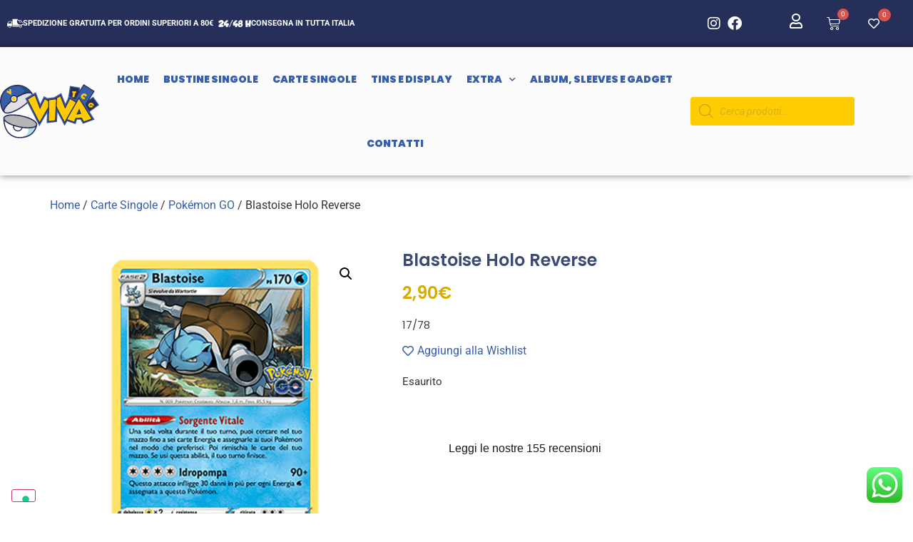

--- FILE ---
content_type: text/html; charset=UTF-8
request_url: https://vivatcg.com/prodotto/blastoise-holo-reverse/
body_size: 252963
content:
<!DOCTYPE html>
<html lang="it-IT" prefix="og: https://ogp.me/ns#">
<head>
	<meta charset="UTF-8">
	<meta name="viewport" content="width=device-width, initial-scale=1">
	<link rel="profile" href="https://gmpg.org/xfn/11">
				<script type="text/javascript" class="_iub_cs_skip">
				var _iub = _iub || {};
				_iub.csConfiguration = _iub.csConfiguration || {};
				_iub.csConfiguration.siteId = "2214636";
				_iub.csConfiguration.cookiePolicyId = "85145665";
			</script>
			<script class="_iub_cs_skip" src="https://cs.iubenda.com/sync/2214636.js"></script>
				<!-- Pixel Cat Facebook Pixel Code -->
	<script type="text/plain" class=" _iub_cs_activate-inline" data-iub-purposes="5">
	!function(f,b,e,v,n,t,s){if(f.fbq)return;n=f.fbq=function(){n.callMethod?
	n.callMethod.apply(n,arguments):n.queue.push(arguments)};if(!f._fbq)f._fbq=n;
	n.push=n;n.loaded=!0;n.version='2.0';n.queue=[];t=b.createElement(e);t.async=!0;
	t.src=v;s=b.getElementsByTagName(e)[0];s.parentNode.insertBefore(t,s)}(window,
	document,'script','https://connect.facebook.net/en_US/fbevents.js' );
	fbq( 'init', '535231331191443' );	</script>
	<!-- DO NOT MODIFY -->
	<!-- End Facebook Pixel Code -->
	
<!-- Ottimizzazione per i motori di ricerca di Rank Math - https://rankmath.com/ -->
<title>Blastoise Holo Reverse - Viva TCG</title>
<meta name="description" content="17/78">
<meta name="robots" content="index, follow, max-snippet:-1, max-video-preview:-1, max-image-preview:large">
<link rel="canonical" href="https://vivatcg.com/prodotto/blastoise-holo-reverse/">
<meta property="og:locale" content="it_IT">
<meta property="og:type" content="product">
<meta property="og:title" content="Blastoise Holo Reverse - Viva TCG">
<meta property="og:description" content="17/78">
<meta property="og:url" content="https://vivatcg.com/prodotto/blastoise-holo-reverse/">
<meta property="og:site_name" content="Viva TCG">
<meta property="og:updated_time" content="2023-02-20T21:20:51+01:00">
<meta property="og:image" content="https://vivatcg.com/wp-content/uploads/2022/06/PGO_IT_17.png">
<meta property="og:image:secure_url" content="https://vivatcg.com/wp-content/uploads/2022/06/PGO_IT_17.png">
<meta property="og:image:width" content="450">
<meta property="og:image:height" content="450">
<meta property="og:image:alt" content="Blastoise Holo Reverse">
<meta property="og:image:type" content="image/png">
<meta property="product:price:amount" content="2.90">
<meta property="product:price:currency" content="EUR">
<meta name="twitter:card" content="summary_large_image">
<meta name="twitter:title" content="Blastoise Holo Reverse - Viva TCG">
<meta name="twitter:description" content="17/78">
<meta name="twitter:image" content="https://vivatcg.com/wp-content/uploads/2022/06/PGO_IT_17.png">
<meta name="twitter:label1" content="Prezzo">
<meta name="twitter:data1" content="2,90&euro;">
<meta name="twitter:label2" content="Disponibilit&agrave;">
<meta name="twitter:data2" content="Esaurito">
<script type="application/ld+json" class="rank-math-schema">{"@context":"https://schema.org","@graph":[{"@type":"Organization","@id":"https://vivatcg.com/#organization","name":"Viva TCG","url":"https://vivatcg.com","logo":{"@type":"ImageObject","@id":"https://vivatcg.com/#logo","url":"https://vivatcg.com/wp-content/uploads/2021/03/logo_VIVA.svg","contentUrl":"https://vivatcg.com/wp-content/uploads/2021/03/logo_VIVA.svg","caption":"Viva TCG","inLanguage":"it-IT"}},{"@type":"WebSite","@id":"https://vivatcg.com/#website","url":"https://vivatcg.com","name":"Viva TCG","publisher":{"@id":"https://vivatcg.com/#organization"},"inLanguage":"it-IT"},{"@type":"ImageObject","@id":"https://vivatcg.com/wp-content/uploads/2022/06/PGO_IT_17.png","url":"https://vivatcg.com/wp-content/uploads/2022/06/PGO_IT_17.png","width":"450","height":"450","inLanguage":"it-IT"},{"@type":"ItemPage","@id":"https://vivatcg.com/prodotto/blastoise-holo-reverse/#webpage","url":"https://vivatcg.com/prodotto/blastoise-holo-reverse/","name":"Blastoise Holo Reverse - Viva TCG","datePublished":"2022-07-01T12:51:39+02:00","dateModified":"2023-02-20T21:20:51+01:00","isPartOf":{"@id":"https://vivatcg.com/#website"},"primaryImageOfPage":{"@id":"https://vivatcg.com/wp-content/uploads/2022/06/PGO_IT_17.png"},"inLanguage":"it-IT"},{"@type":"Product","name":"Blastoise Holo Reverse - Viva TCG","description":"17/78","sku":"PGO_IT_017-1","category":"Carte Singole &gt; Pok\u00e9mon GO","mainEntityOfPage":{"@id":"https://vivatcg.com/prodotto/blastoise-holo-reverse/#webpage"},"image":[{"@type":"ImageObject","url":"https://vivatcg.com/wp-content/uploads/2022/06/PGO_IT_17.png","height":"450","width":"450"}],"offers":{"@type":"Offer","price":"2.90","priceCurrency":"EUR","priceValidUntil":"2027-12-31","availability":"https://schema.org/OutOfStock","itemCondition":"NewCondition","url":"https://vivatcg.com/prodotto/blastoise-holo-reverse/","seller":{"@type":"Organization","@id":"https://vivatcg.com/","name":"Viva TCG","url":"https://vivatcg.com","logo":""}},"@id":"https://vivatcg.com/prodotto/blastoise-holo-reverse/#richSnippet"}]}</script>
<!-- /Rank Math WordPress SEO plugin -->

<link rel="dns-prefetch" href="//cdn.iubenda.com">
<link rel="alternate" type="application/rss+xml" title="Viva TCG &raquo; Feed" href="https://vivatcg.com/feed/">
<link rel="alternate" type="application/rss+xml" title="Viva TCG &raquo; Feed dei commenti" href="https://vivatcg.com/comments/feed/">
<link rel="alternate" title="oEmbed (JSON)" type="application/json+oembed" href="https://vivatcg.com/wp-json/oembed/1.0/embed?url=https%3A%2F%2Fvivatcg.com%2Fprodotto%2Fblastoise-holo-reverse%2F">
<link rel="alternate" title="oEmbed (XML)" type="text/xml+oembed" href="https://vivatcg.com/wp-json/oembed/1.0/embed?url=https%3A%2F%2Fvivatcg.com%2Fprodotto%2Fblastoise-holo-reverse%2F&amp;format=xml">
<style id="wp-img-auto-sizes-contain-inline-css">
img:is([sizes=auto i],[sizes^="auto," i]){contain-intrinsic-size:3000px 1500px}
/*# sourceURL=wp-img-auto-sizes-contain-inline-css */
</style>
<link rel="stylesheet" id="ht_ctc_main_css-css" href="https://vivatcg.com/wp-content/plugins/click-to-chat-for-whatsapp/new/inc/assets/css/main.css?ver=4.33" media="all">
<style id="wp-emoji-styles-inline-css">

	img.wp-smiley, img.emoji {
		display: inline !important;
		border: none !important;
		box-shadow: none !important;
		height: 1em !important;
		width: 1em !important;
		margin: 0 0.07em !important;
		vertical-align: -0.1em !important;
		background: none !important;
		padding: 0 !important;
	}
/*# sourceURL=wp-emoji-styles-inline-css */
</style>
<link rel="stylesheet" id="wp-block-library-css" href="https://vivatcg.com/wp-includes/css/dist/block-library/style.min.css?ver=6.9" media="all">
<link rel="stylesheet" id="jet-engine-frontend-css" href="https://vivatcg.com/wp-content/plugins/jet-engine/assets/css/frontend.css?ver=3.8.0" media="all">
<style id="global-styles-inline-css">
:root{--wp--preset--aspect-ratio--square: 1;--wp--preset--aspect-ratio--4-3: 4/3;--wp--preset--aspect-ratio--3-4: 3/4;--wp--preset--aspect-ratio--3-2: 3/2;--wp--preset--aspect-ratio--2-3: 2/3;--wp--preset--aspect-ratio--16-9: 16/9;--wp--preset--aspect-ratio--9-16: 9/16;--wp--preset--color--black: #000000;--wp--preset--color--cyan-bluish-gray: #abb8c3;--wp--preset--color--white: #ffffff;--wp--preset--color--pale-pink: #f78da7;--wp--preset--color--vivid-red: #cf2e2e;--wp--preset--color--luminous-vivid-orange: #ff6900;--wp--preset--color--luminous-vivid-amber: #fcb900;--wp--preset--color--light-green-cyan: #7bdcb5;--wp--preset--color--vivid-green-cyan: #00d084;--wp--preset--color--pale-cyan-blue: #8ed1fc;--wp--preset--color--vivid-cyan-blue: #0693e3;--wp--preset--color--vivid-purple: #9b51e0;--wp--preset--gradient--vivid-cyan-blue-to-vivid-purple: linear-gradient(135deg,rgb(6,147,227) 0%,rgb(155,81,224) 100%);--wp--preset--gradient--light-green-cyan-to-vivid-green-cyan: linear-gradient(135deg,rgb(122,220,180) 0%,rgb(0,208,130) 100%);--wp--preset--gradient--luminous-vivid-amber-to-luminous-vivid-orange: linear-gradient(135deg,rgb(252,185,0) 0%,rgb(255,105,0) 100%);--wp--preset--gradient--luminous-vivid-orange-to-vivid-red: linear-gradient(135deg,rgb(255,105,0) 0%,rgb(207,46,46) 100%);--wp--preset--gradient--very-light-gray-to-cyan-bluish-gray: linear-gradient(135deg,rgb(238,238,238) 0%,rgb(169,184,195) 100%);--wp--preset--gradient--cool-to-warm-spectrum: linear-gradient(135deg,rgb(74,234,220) 0%,rgb(151,120,209) 20%,rgb(207,42,186) 40%,rgb(238,44,130) 60%,rgb(251,105,98) 80%,rgb(254,248,76) 100%);--wp--preset--gradient--blush-light-purple: linear-gradient(135deg,rgb(255,206,236) 0%,rgb(152,150,240) 100%);--wp--preset--gradient--blush-bordeaux: linear-gradient(135deg,rgb(254,205,165) 0%,rgb(254,45,45) 50%,rgb(107,0,62) 100%);--wp--preset--gradient--luminous-dusk: linear-gradient(135deg,rgb(255,203,112) 0%,rgb(199,81,192) 50%,rgb(65,88,208) 100%);--wp--preset--gradient--pale-ocean: linear-gradient(135deg,rgb(255,245,203) 0%,rgb(182,227,212) 50%,rgb(51,167,181) 100%);--wp--preset--gradient--electric-grass: linear-gradient(135deg,rgb(202,248,128) 0%,rgb(113,206,126) 100%);--wp--preset--gradient--midnight: linear-gradient(135deg,rgb(2,3,129) 0%,rgb(40,116,252) 100%);--wp--preset--font-size--small: 13px;--wp--preset--font-size--medium: 20px;--wp--preset--font-size--large: 36px;--wp--preset--font-size--x-large: 42px;--wp--preset--spacing--20: 0.44rem;--wp--preset--spacing--30: 0.67rem;--wp--preset--spacing--40: 1rem;--wp--preset--spacing--50: 1.5rem;--wp--preset--spacing--60: 2.25rem;--wp--preset--spacing--70: 3.38rem;--wp--preset--spacing--80: 5.06rem;--wp--preset--shadow--natural: 6px 6px 9px rgba(0, 0, 0, 0.2);--wp--preset--shadow--deep: 12px 12px 50px rgba(0, 0, 0, 0.4);--wp--preset--shadow--sharp: 6px 6px 0px rgba(0, 0, 0, 0.2);--wp--preset--shadow--outlined: 6px 6px 0px -3px rgb(255, 255, 255), 6px 6px rgb(0, 0, 0);--wp--preset--shadow--crisp: 6px 6px 0px rgb(0, 0, 0);}:root { --wp--style--global--content-size: 800px;--wp--style--global--wide-size: 1200px; }:where(body) { margin: 0; }.wp-site-blocks > .alignleft { float: left; margin-right: 2em; }.wp-site-blocks > .alignright { float: right; margin-left: 2em; }.wp-site-blocks > .aligncenter { justify-content: center; margin-left: auto; margin-right: auto; }:where(.wp-site-blocks) > * { margin-block-start: 24px; margin-block-end: 0; }:where(.wp-site-blocks) > :first-child { margin-block-start: 0; }:where(.wp-site-blocks) > :last-child { margin-block-end: 0; }:root { --wp--style--block-gap: 24px; }:root :where(.is-layout-flow) > :first-child{margin-block-start: 0;}:root :where(.is-layout-flow) > :last-child{margin-block-end: 0;}:root :where(.is-layout-flow) > *{margin-block-start: 24px;margin-block-end: 0;}:root :where(.is-layout-constrained) > :first-child{margin-block-start: 0;}:root :where(.is-layout-constrained) > :last-child{margin-block-end: 0;}:root :where(.is-layout-constrained) > *{margin-block-start: 24px;margin-block-end: 0;}:root :where(.is-layout-flex){gap: 24px;}:root :where(.is-layout-grid){gap: 24px;}.is-layout-flow > .alignleft{float: left;margin-inline-start: 0;margin-inline-end: 2em;}.is-layout-flow > .alignright{float: right;margin-inline-start: 2em;margin-inline-end: 0;}.is-layout-flow > .aligncenter{margin-left: auto !important;margin-right: auto !important;}.is-layout-constrained > .alignleft{float: left;margin-inline-start: 0;margin-inline-end: 2em;}.is-layout-constrained > .alignright{float: right;margin-inline-start: 2em;margin-inline-end: 0;}.is-layout-constrained > .aligncenter{margin-left: auto !important;margin-right: auto !important;}.is-layout-constrained > :where(:not(.alignleft):not(.alignright):not(.alignfull)){max-width: var(--wp--style--global--content-size);margin-left: auto !important;margin-right: auto !important;}.is-layout-constrained > .alignwide{max-width: var(--wp--style--global--wide-size);}body .is-layout-flex{display: flex;}.is-layout-flex{flex-wrap: wrap;align-items: center;}.is-layout-flex > :is(*, div){margin: 0;}body .is-layout-grid{display: grid;}.is-layout-grid > :is(*, div){margin: 0;}body{padding-top: 0px;padding-right: 0px;padding-bottom: 0px;padding-left: 0px;}a:where(:not(.wp-element-button)){text-decoration: underline;}:root :where(.wp-element-button, .wp-block-button__link){background-color: #32373c;border-width: 0;color: #fff;font-family: inherit;font-size: inherit;font-style: inherit;font-weight: inherit;letter-spacing: inherit;line-height: inherit;padding-top: calc(0.667em + 2px);padding-right: calc(1.333em + 2px);padding-bottom: calc(0.667em + 2px);padding-left: calc(1.333em + 2px);text-decoration: none;text-transform: inherit;}.has-black-color{color: var(--wp--preset--color--black) !important;}.has-cyan-bluish-gray-color{color: var(--wp--preset--color--cyan-bluish-gray) !important;}.has-white-color{color: var(--wp--preset--color--white) !important;}.has-pale-pink-color{color: var(--wp--preset--color--pale-pink) !important;}.has-vivid-red-color{color: var(--wp--preset--color--vivid-red) !important;}.has-luminous-vivid-orange-color{color: var(--wp--preset--color--luminous-vivid-orange) !important;}.has-luminous-vivid-amber-color{color: var(--wp--preset--color--luminous-vivid-amber) !important;}.has-light-green-cyan-color{color: var(--wp--preset--color--light-green-cyan) !important;}.has-vivid-green-cyan-color{color: var(--wp--preset--color--vivid-green-cyan) !important;}.has-pale-cyan-blue-color{color: var(--wp--preset--color--pale-cyan-blue) !important;}.has-vivid-cyan-blue-color{color: var(--wp--preset--color--vivid-cyan-blue) !important;}.has-vivid-purple-color{color: var(--wp--preset--color--vivid-purple) !important;}.has-black-background-color{background-color: var(--wp--preset--color--black) !important;}.has-cyan-bluish-gray-background-color{background-color: var(--wp--preset--color--cyan-bluish-gray) !important;}.has-white-background-color{background-color: var(--wp--preset--color--white) !important;}.has-pale-pink-background-color{background-color: var(--wp--preset--color--pale-pink) !important;}.has-vivid-red-background-color{background-color: var(--wp--preset--color--vivid-red) !important;}.has-luminous-vivid-orange-background-color{background-color: var(--wp--preset--color--luminous-vivid-orange) !important;}.has-luminous-vivid-amber-background-color{background-color: var(--wp--preset--color--luminous-vivid-amber) !important;}.has-light-green-cyan-background-color{background-color: var(--wp--preset--color--light-green-cyan) !important;}.has-vivid-green-cyan-background-color{background-color: var(--wp--preset--color--vivid-green-cyan) !important;}.has-pale-cyan-blue-background-color{background-color: var(--wp--preset--color--pale-cyan-blue) !important;}.has-vivid-cyan-blue-background-color{background-color: var(--wp--preset--color--vivid-cyan-blue) !important;}.has-vivid-purple-background-color{background-color: var(--wp--preset--color--vivid-purple) !important;}.has-black-border-color{border-color: var(--wp--preset--color--black) !important;}.has-cyan-bluish-gray-border-color{border-color: var(--wp--preset--color--cyan-bluish-gray) !important;}.has-white-border-color{border-color: var(--wp--preset--color--white) !important;}.has-pale-pink-border-color{border-color: var(--wp--preset--color--pale-pink) !important;}.has-vivid-red-border-color{border-color: var(--wp--preset--color--vivid-red) !important;}.has-luminous-vivid-orange-border-color{border-color: var(--wp--preset--color--luminous-vivid-orange) !important;}.has-luminous-vivid-amber-border-color{border-color: var(--wp--preset--color--luminous-vivid-amber) !important;}.has-light-green-cyan-border-color{border-color: var(--wp--preset--color--light-green-cyan) !important;}.has-vivid-green-cyan-border-color{border-color: var(--wp--preset--color--vivid-green-cyan) !important;}.has-pale-cyan-blue-border-color{border-color: var(--wp--preset--color--pale-cyan-blue) !important;}.has-vivid-cyan-blue-border-color{border-color: var(--wp--preset--color--vivid-cyan-blue) !important;}.has-vivid-purple-border-color{border-color: var(--wp--preset--color--vivid-purple) !important;}.has-vivid-cyan-blue-to-vivid-purple-gradient-background{background: var(--wp--preset--gradient--vivid-cyan-blue-to-vivid-purple) !important;}.has-light-green-cyan-to-vivid-green-cyan-gradient-background{background: var(--wp--preset--gradient--light-green-cyan-to-vivid-green-cyan) !important;}.has-luminous-vivid-amber-to-luminous-vivid-orange-gradient-background{background: var(--wp--preset--gradient--luminous-vivid-amber-to-luminous-vivid-orange) !important;}.has-luminous-vivid-orange-to-vivid-red-gradient-background{background: var(--wp--preset--gradient--luminous-vivid-orange-to-vivid-red) !important;}.has-very-light-gray-to-cyan-bluish-gray-gradient-background{background: var(--wp--preset--gradient--very-light-gray-to-cyan-bluish-gray) !important;}.has-cool-to-warm-spectrum-gradient-background{background: var(--wp--preset--gradient--cool-to-warm-spectrum) !important;}.has-blush-light-purple-gradient-background{background: var(--wp--preset--gradient--blush-light-purple) !important;}.has-blush-bordeaux-gradient-background{background: var(--wp--preset--gradient--blush-bordeaux) !important;}.has-luminous-dusk-gradient-background{background: var(--wp--preset--gradient--luminous-dusk) !important;}.has-pale-ocean-gradient-background{background: var(--wp--preset--gradient--pale-ocean) !important;}.has-electric-grass-gradient-background{background: var(--wp--preset--gradient--electric-grass) !important;}.has-midnight-gradient-background{background: var(--wp--preset--gradient--midnight) !important;}.has-small-font-size{font-size: var(--wp--preset--font-size--small) !important;}.has-medium-font-size{font-size: var(--wp--preset--font-size--medium) !important;}.has-large-font-size{font-size: var(--wp--preset--font-size--large) !important;}.has-x-large-font-size{font-size: var(--wp--preset--font-size--x-large) !important;}
:root :where(.wp-block-pullquote){font-size: 1.5em;line-height: 1.6;}
/*# sourceURL=global-styles-inline-css */
</style>
<link rel="stylesheet" id="photoswipe-css" href="https://vivatcg.com/wp-content/plugins/woocommerce/assets/css/photoswipe/photoswipe.min.css?ver=10.4.3" media="all">
<link rel="stylesheet" id="photoswipe-default-skin-css" href="https://vivatcg.com/wp-content/plugins/woocommerce/assets/css/photoswipe/default-skin/default-skin.min.css?ver=10.4.3" media="all">
<link rel="stylesheet" id="woocommerce-layout-css" href="https://vivatcg.com/wp-content/plugins/woocommerce/assets/css/woocommerce-layout.css?ver=10.4.3" media="all">
<link rel="stylesheet" id="woocommerce-smallscreen-css" href="https://vivatcg.com/wp-content/plugins/woocommerce/assets/css/woocommerce-smallscreen.css?ver=10.4.3" media="only screen and (max-width: 768px)">
<link rel="stylesheet" id="woocommerce-general-css" href="https://vivatcg.com/wp-content/plugins/woocommerce/assets/css/woocommerce.css?ver=10.4.3" media="all">
<style id="woocommerce-inline-inline-css">
.woocommerce form .form-row .required { visibility: visible; }
/*# sourceURL=woocommerce-inline-inline-css */
</style>
<link rel="stylesheet" id="xpay-checkout-css" href="https://vivatcg.com/wp-content/plugins/cartasi-x-pay/assets/css/xpay.css?ver=8.1.1" media="all">
<link rel="stylesheet" id="dgwt-wcas-style-css" href="https://vivatcg.com/wp-content/plugins/ajax-search-for-woocommerce/assets/css/style.min.css?ver=1.32.0" media="all">
<link rel="stylesheet" id="hello-elementor-css" href="https://vivatcg.com/wp-content/themes/hello-elementor/assets/css/reset.css?ver=3.4.5" media="all">
<link rel="stylesheet" id="hello-elementor-theme-style-css" href="https://vivatcg.com/wp-content/themes/hello-elementor/assets/css/theme.css?ver=3.4.5" media="all">
<link rel="stylesheet" id="hello-elementor-header-footer-css" href="https://vivatcg.com/wp-content/themes/hello-elementor/assets/css/header-footer.css?ver=3.4.5" media="all">
<link rel="stylesheet" id="elementor-frontend-css" href="https://vivatcg.com/wp-content/plugins/elementor/assets/css/frontend.min.css?ver=3.33.4" media="all">
<link rel="stylesheet" id="elementor-post-184-css" href="https://vivatcg.com/wp-content/uploads/elementor/css/post-184.css?ver=1768051214" media="all">
<link rel="stylesheet" id="jet-woo-builder-css" href="https://vivatcg.com/wp-content/plugins/jet-woo-builder/assets/css/frontend.css?ver=2.2.3" media="all">
<style id="jet-woo-builder-inline-css">
@font-face {
				font-family: "WooCommerce";
				font-weight: normal;
				font-style: normal;
				src: url("https://vivatcg.com/wp-content/plugins/woocommerce/assets/fonts/WooCommerce.eot");
				src: url("https://vivatcg.com/wp-content/plugins/woocommerce/assets/fonts/WooCommerce.eot?#iefix") format("embedded-opentype"),
					 url("https://vivatcg.com/wp-content/plugins/woocommerce/assets/fonts/WooCommerce.woff") format("woff"),
					 url("https://vivatcg.com/wp-content/plugins/woocommerce/assets/fonts/WooCommerce.ttf") format("truetype"),
					 url("https://vivatcg.com/wp-content/plugins/woocommerce/assets/fonts/WooCommerce.svg#WooCommerce") format("svg");
			}
/*# sourceURL=jet-woo-builder-inline-css */
</style>
<link rel="stylesheet" id="elementor-icons-shared-0-css" href="https://vivatcg.com/wp-content/plugins/elementor/assets/lib/font-awesome/css/fontawesome.min.css?ver=5.15.3" media="all">
<link rel="stylesheet" id="elementor-icons-fa-solid-css" href="https://vivatcg.com/wp-content/plugins/elementor/assets/lib/font-awesome/css/solid.min.css?ver=5.15.3" media="all">
<link rel="stylesheet" id="swiper-css" href="https://vivatcg.com/wp-content/plugins/elementor/assets/lib/swiper/v8/css/swiper.min.css?ver=8.4.5" media="all">
<link rel="stylesheet" id="e-swiper-css" href="https://vivatcg.com/wp-content/plugins/elementor/assets/css/conditionals/e-swiper.min.css?ver=3.33.4" media="all">
<link rel="stylesheet" id="jet-woo-builder-frontend-font-css" href="https://vivatcg.com/wp-content/plugins/jet-woo-builder/assets/css/lib/jetwoobuilder-frontend-font/css/jetwoobuilder-frontend-font.css?ver=2.2.3" media="all">
<link rel="stylesheet" id="widget-icon-box-css" href="https://vivatcg.com/wp-content/plugins/elementor/assets/css/widget-icon-box.min.css?ver=3.33.4" media="all">
<link rel="stylesheet" id="e-animation-fadeInDown-css" href="https://vivatcg.com/wp-content/plugins/elementor/assets/lib/animations/styles/fadeInDown.min.css?ver=3.33.4" media="all">
<link rel="stylesheet" id="widget-icon-list-css" href="https://vivatcg.com/wp-content/plugins/elementor/assets/css/widget-icon-list.min.css?ver=3.33.4" media="all">
<link rel="stylesheet" id="widget-woocommerce-menu-cart-css" href="https://vivatcg.com/wp-content/plugins/elementor-pro/assets/css/widget-woocommerce-menu-cart.min.css?ver=3.33.2" media="all">
<link rel="stylesheet" id="jet-cw-frontend-css" href="https://vivatcg.com/wp-content/plugins/jet-compare-wishlist/assets/css/frontend.css?ver=1.5.12.2" media="all">
<link rel="stylesheet" id="jet-cw-widget-cw-count-button-css" href="https://vivatcg.com/wp-content/plugins/jet-compare-wishlist/assets/css/widgets/cw-count-button.css?ver=1.5.12.2" media="all">
<link rel="stylesheet" id="widget-image-css" href="https://vivatcg.com/wp-content/plugins/elementor/assets/css/widget-image.min.css?ver=3.33.4" media="all">
<link rel="stylesheet" id="widget-nav-menu-css" href="https://vivatcg.com/wp-content/plugins/elementor-pro/assets/css/widget-nav-menu.min.css?ver=3.33.2" media="all">
<link rel="stylesheet" id="e-sticky-css" href="https://vivatcg.com/wp-content/plugins/elementor-pro/assets/css/modules/sticky.min.css?ver=3.33.2" media="all">
<link rel="stylesheet" id="e-shapes-css" href="https://vivatcg.com/wp-content/plugins/elementor/assets/css/conditionals/shapes.min.css?ver=3.33.4" media="all">
<link rel="stylesheet" id="widget-heading-css" href="https://vivatcg.com/wp-content/plugins/elementor/assets/css/widget-heading.min.css?ver=3.33.4" media="all">
<link rel="stylesheet" id="elementor-icons-css" href="https://vivatcg.com/wp-content/plugins/elementor/assets/lib/eicons/css/elementor-icons.min.css?ver=5.44.0" media="all">
<link rel="stylesheet" id="elementor-post-8-css" href="https://vivatcg.com/wp-content/uploads/elementor/css/post-8.css?ver=1768051214" media="all">
<link rel="stylesheet" id="font-awesome-5-all-css" href="https://vivatcg.com/wp-content/plugins/elementor/assets/lib/font-awesome/css/all.min.css?ver=3.33.4" media="all">
<link rel="stylesheet" id="font-awesome-4-shim-css" href="https://vivatcg.com/wp-content/plugins/elementor/assets/lib/font-awesome/css/v4-shims.min.css?ver=3.33.4" media="all">
<link rel="stylesheet" id="elementor-post-49-css" href="https://vivatcg.com/wp-content/uploads/elementor/css/post-49.css?ver=1768051215" media="all">
<link rel="stylesheet" id="elementor-post-111-css" href="https://vivatcg.com/wp-content/uploads/elementor/css/post-111.css?ver=1768051215" media="all">
<link rel="stylesheet" id="parent_style-css" href="https://vivatcg.com/wp-content/themes/hello-elementor/style.css?ver=6.9" media="all">
<link rel="stylesheet" id="child-style-css" href="https://vivatcg.com/wp-content/themes/hello-elementor-child/style.css?ver=1.0.0" media="all">
<link rel="stylesheet" id="elementor-gf-local-poppins-css" href="https://vivatcg.com/wp-content/uploads/elementor/google-fonts/css/poppins.css?ver=1749538305" media="all">
<link rel="stylesheet" id="elementor-gf-local-robotoslab-css" href="https://vivatcg.com/wp-content/uploads/elementor/google-fonts/css/robotoslab.css?ver=1749538307" media="all">
<link rel="stylesheet" id="elementor-gf-local-roboto-css" href="https://vivatcg.com/wp-content/uploads/elementor/google-fonts/css/roboto.css?ver=1749538321" media="all">
<link rel="stylesheet" id="elementor-icons-fa-regular-css" href="https://vivatcg.com/wp-content/plugins/elementor/assets/lib/font-awesome/css/regular.min.css?ver=5.15.3" media="all">
<link rel="stylesheet" id="elementor-icons-fa-brands-css" href="https://vivatcg.com/wp-content/plugins/elementor/assets/lib/font-awesome/css/brands.min.css?ver=5.15.3" media="all">

<script type="text/javascript" class=" _iub_cs_skip" id="iubenda-head-inline-scripts-0">
var _iub = _iub || [];
_iub.csConfiguration = {"countryDetection":true,"enableUspr":true,"floatingPreferencesButtonDisplay":"bottom-left","perPurposeConsent":true,"siteId":2214636,"whitelabel":false,"cookiePolicyId":85145665,"lang":"it", "banner":{ "acceptButtonCaptionColor":"white","acceptButtonColor":"#25315a","acceptButtonDisplay":true,"backgroundColor":"#000001","closeButtonRejects":true,"customizeButtonCaptionColor":"white","customizeButtonColor":"#212121","customizeButtonDisplay":true,"explicitWithdrawal":true,"listPurposes":true,"position":"bottom","rejectButtonCaptionColor":"white","rejectButtonColor":"#25315a","rejectButtonDisplay":true,"textColor":"white" }};

//# sourceURL=iubenda-head-inline-scripts-0
</script>
<script type="text/javascript" class=" _iub_cs_skip" src="//cdn.iubenda.com/cs/gpp/stub.js?ver=3.12.4" id="iubenda-head-scripts-1-js"></script>
<script type="text/javascript" charset="UTF-8" async="" class=" _iub_cs_skip" src="//cdn.iubenda.com/cs/iubenda_cs.js?ver=3.12.4" id="iubenda-head-scripts-2-js"></script>
<script src="https://vivatcg.com/wp-includes/js/jquery/jquery.min.js?ver=3.7.1" id="jquery-core-js"></script>
<script src="https://vivatcg.com/wp-includes/js/jquery/jquery-migrate.min.js?ver=3.4.1" id="jquery-migrate-js"></script>
<script id="tp-js-js-extra">
var trustpilot_settings = {"key":"","TrustpilotScriptUrl":"https://invitejs.trustpilot.com/tp.min.js","IntegrationAppUrl":"//ecommscript-integrationapp.trustpilot.com","PreviewScriptUrl":"//ecommplugins-scripts.trustpilot.com/v2.1/js/preview.min.js","PreviewCssUrl":"//ecommplugins-scripts.trustpilot.com/v2.1/css/preview.min.css","PreviewWPCssUrl":"//ecommplugins-scripts.trustpilot.com/v2.1/css/preview_wp.css","WidgetScriptUrl":"//widget.trustpilot.com/bootstrap/v5/tp.widget.bootstrap.min.js"};
//# sourceURL=tp-js-js-extra
</script>
<script src="https://vivatcg.com/wp-content/plugins/trustpilot-reviews/review/assets/js/headerScript.min.js?ver=1.0'%20async='async" id="tp-js-js"></script>
<script src="https://vivatcg.com/wp-content/plugins/woocommerce/assets/js/jquery-blockui/jquery.blockUI.min.js?ver=2.7.0-wc.10.4.3" id="wc-jquery-blockui-js" defer data-wp-strategy="defer"></script>
<script id="wc-add-to-cart-js-extra">
var wc_add_to_cart_params = {"ajax_url":"/wp-admin/admin-ajax.php","wc_ajax_url":"/?wc-ajax=%%endpoint%%","i18n_view_cart":"Visualizza carrello","cart_url":"https://vivatcg.com/carrello/","is_cart":"","cart_redirect_after_add":"no"};
//# sourceURL=wc-add-to-cart-js-extra
</script>
<script src="https://vivatcg.com/wp-content/plugins/woocommerce/assets/js/frontend/add-to-cart.min.js?ver=10.4.3" id="wc-add-to-cart-js" defer data-wp-strategy="defer"></script>
<script src="https://vivatcg.com/wp-content/plugins/woocommerce/assets/js/zoom/jquery.zoom.min.js?ver=1.7.21-wc.10.4.3" id="wc-zoom-js" defer data-wp-strategy="defer"></script>
<script src="https://vivatcg.com/wp-content/plugins/woocommerce/assets/js/flexslider/jquery.flexslider.min.js?ver=2.7.2-wc.10.4.3" id="wc-flexslider-js" defer data-wp-strategy="defer"></script>
<script src="https://vivatcg.com/wp-content/plugins/woocommerce/assets/js/photoswipe/photoswipe.min.js?ver=4.1.1-wc.10.4.3" id="wc-photoswipe-js" defer data-wp-strategy="defer"></script>
<script src="https://vivatcg.com/wp-content/plugins/woocommerce/assets/js/photoswipe/photoswipe-ui-default.min.js?ver=4.1.1-wc.10.4.3" id="wc-photoswipe-ui-default-js" defer data-wp-strategy="defer"></script>
<script id="wc-single-product-js-extra">
var wc_single_product_params = {"i18n_required_rating_text":"Seleziona una valutazione","i18n_rating_options":["1 stella su 5","2 stelle su 5","3 stelle su 5","4 stelle su 5","5 stelle su 5"],"i18n_product_gallery_trigger_text":"Visualizza la galleria di immagini a schermo intero","review_rating_required":"yes","flexslider":{"rtl":false,"animation":"slide","smoothHeight":true,"directionNav":false,"controlNav":"thumbnails","slideshow":false,"animationSpeed":500,"animationLoop":false,"allowOneSlide":false},"zoom_enabled":"1","zoom_options":[],"photoswipe_enabled":"1","photoswipe_options":{"shareEl":false,"closeOnScroll":false,"history":false,"hideAnimationDuration":0,"showAnimationDuration":0},"flexslider_enabled":"1"};
//# sourceURL=wc-single-product-js-extra
</script>
<script src="https://vivatcg.com/wp-content/plugins/woocommerce/assets/js/frontend/single-product.min.js?ver=10.4.3" id="wc-single-product-js" defer data-wp-strategy="defer"></script>
<script src="https://vivatcg.com/wp-content/plugins/woocommerce/assets/js/js-cookie/js.cookie.min.js?ver=2.1.4-wc.10.4.3" id="wc-js-cookie-js" defer data-wp-strategy="defer"></script>
<script id="woocommerce-js-extra">
var woocommerce_params = {"ajax_url":"/wp-admin/admin-ajax.php","wc_ajax_url":"/?wc-ajax=%%endpoint%%","i18n_password_show":"Mostra password","i18n_password_hide":"Nascondi password"};
//# sourceURL=woocommerce-js-extra
</script>
<script src="https://vivatcg.com/wp-content/plugins/woocommerce/assets/js/frontend/woocommerce.min.js?ver=10.4.3" id="woocommerce-js" defer data-wp-strategy="defer"></script>
<script src="https://vivatcg.com/wp-content/plugins/cartasi-x-pay/assets/js/xpay.js?ver=8.1.1" id="xpay-checkout-js"></script>
<script src="https://vivatcg.com/wp-content/plugins/elementor/assets/lib/font-awesome/js/v4-shims.min.js?ver=3.33.4" id="font-awesome-4-shim-js"></script>
<link rel="https://api.w.org/" href="https://vivatcg.com/wp-json/">
<link rel="alternate" title="JSON" type="application/json" href="https://vivatcg.com/wp-json/wp/v2/product/11381">
<link rel="EditURI" type="application/rsd+xml" title="RSD" href="https://vivatcg.com/xmlrpc.php?rsd">
<meta name="generator" content="WordPress 6.9">
<link rel="shortlink" href="https://vivatcg.com/?p=11381">
<script src="https://vivatcg.com/wp-content/plugins/cartasi-x-pay/assets/js/pagodil-sticker.min.js?v=8.1.1"></script><style>.pagodil-sticker-container { display: inline-block; margin-bottom: 60px; } </style>		<style>
			.dgwt-wcas-ico-magnifier,.dgwt-wcas-ico-magnifier-handler{max-width:20px}.dgwt-wcas-search-wrapp{max-width:600px}.dgwt-wcas-search-wrapp .dgwt-wcas-sf-wrapp input[type=search].dgwt-wcas-search-input,.dgwt-wcas-search-wrapp .dgwt-wcas-sf-wrapp input[type=search].dgwt-wcas-search-input:hover,.dgwt-wcas-search-wrapp .dgwt-wcas-sf-wrapp input[type=search].dgwt-wcas-search-input:focus{background-color:#ffcc01;color:#7d6f4d;border-color:#ffcc01}.dgwt-wcas-sf-wrapp input[type=search].dgwt-wcas-search-input::placeholder{color:#7d6f4d;opacity:.3}.dgwt-wcas-sf-wrapp input[type=search].dgwt-wcas-search-input::-webkit-input-placeholder{color:#7d6f4d;opacity:.3}.dgwt-wcas-sf-wrapp input[type=search].dgwt-wcas-search-input:-moz-placeholder{color:#7d6f4d;opacity:.3}.dgwt-wcas-sf-wrapp input[type=search].dgwt-wcas-search-input::-moz-placeholder{color:#7d6f4d;opacity:.3}.dgwt-wcas-sf-wrapp input[type=search].dgwt-wcas-search-input:-ms-input-placeholder{color:#7d6f4d}.dgwt-wcas-no-submit.dgwt-wcas-search-wrapp .dgwt-wcas-ico-magnifier path,.dgwt-wcas-search-wrapp .dgwt-wcas-close path{fill:#7d6f4d}.dgwt-wcas-loader-circular-path{stroke:#7d6f4d}.dgwt-wcas-preloader{opacity:.6}.dgwt-wcas-inner-preloader{background-image:url(https://vivatcg.com/wp-content/uploads/2021/03/pokeball_icona.svg)}.dgwt-wcas-inner-preloader *{display:none}		</style>
		<meta name="description" content="17/78">
	<noscript><style>.woocommerce-product-gallery{ opacity: 1 !important; }</style></noscript>
	<meta name="generator" content="Elementor 3.33.4; settings: css_print_method-external, google_font-enabled, font_display-auto">
<!-- Google tag (gtag.js) -->
<script async src="https://www.googletagmanager.com/gtag/js?id=G-4Q00XJP62Y" type="text/plain" class=" _iub_cs_activate" data-iub-purposes="4"></script>
<script>
  window.dataLayer = window.dataLayer || [];
  function gtag(){dataLayer.push(arguments);}
  gtag('js', new Date());

  gtag('config', 'G-4Q00XJP62Y');
</script>
			<style>
				.e-con.e-parent:nth-of-type(n+4):not(.e-lazyloaded):not(.e-no-lazyload),
				.e-con.e-parent:nth-of-type(n+4):not(.e-lazyloaded):not(.e-no-lazyload) * {
					background-image: none !important;
				}
				@media screen and (max-height: 1024px) {
					.e-con.e-parent:nth-of-type(n+3):not(.e-lazyloaded):not(.e-no-lazyload),
					.e-con.e-parent:nth-of-type(n+3):not(.e-lazyloaded):not(.e-no-lazyload) * {
						background-image: none !important;
					}
				}
				@media screen and (max-height: 640px) {
					.e-con.e-parent:nth-of-type(n+2):not(.e-lazyloaded):not(.e-no-lazyload),
					.e-con.e-parent:nth-of-type(n+2):not(.e-lazyloaded):not(.e-no-lazyload) * {
						background-image: none !important;
					}
				}
			</style>
			<link rel="icon" href="https://vivatcg.com/wp-content/uploads/2021/03/favicon-100x100.gif" sizes="32x32">
<link rel="icon" href="https://vivatcg.com/wp-content/uploads/2021/03/favicon-300x300.gif" sizes="192x192">
<link rel="apple-touch-icon" href="https://vivatcg.com/wp-content/uploads/2021/03/favicon-300x300.gif">
<meta name="msapplication-TileImage" content="https://vivatcg.com/wp-content/uploads/2021/03/favicon-300x300.gif">
		<style id="wp-custom-css">
			.elementor-jet-woo-builder-products-ordering .woocommerce-ordering:before 
{  
	font-family: "Font Awesome 5 Free";
	font-weight: 900;
}		</style>
		<meta name="generator" content="WP Rocket 3.20.2" data-wpr-features="wpr_preload_links wpr_desktop">
</head>
<body class="wp-singular product-template-default single single-product postid-11381 wp-custom-logo wp-embed-responsive wp-theme-hello-elementor wp-child-theme-hello-elementor-child theme-hello-elementor woocommerce woocommerce-page woocommerce-no-js hello-elementor-default elementor-default elementor-kit-8 18">


<a class="skip-link screen-reader-text" href="#content">Vai al contenuto</a>

		<header data-rocket-location-hash="b31ae5ed7468416418a3495d259dfb9f" data-elementor-type="header" data-elementor-id="49" class="elementor elementor-49 elementor-location-header" data-elementor-post-type="elementor_library">
					<section class="elementor-section elementor-top-section elementor-element elementor-element-eb5bd48 elementor-section-content-middle elementor-hidden-tablet elementor-hidden-mobile elementor-section-boxed elementor-section-height-default elementor-section-height-default" data-id="eb5bd48" data-element_type="section" data-settings='{"background_background":"classic"}'>
						<div data-rocket-location-hash="82f6c6a00e9a86a2eaa3cc6e8d136714" class="elementor-container elementor-column-gap-default">
					<div class="elementor-column elementor-col-25 elementor-top-column elementor-element elementor-element-4e80bcc elementor-invisible" data-id="4e80bcc" data-element_type="column" data-settings='{"animation":"fadeInDown"}'>
			<div class="elementor-widget-wrap elementor-element-populated">
						<div class="elementor-element elementor-element-c7d811b elementor-position-left elementor-widget__width-auto elementor-view-default elementor-mobile-position-top elementor-widget elementor-widget-icon-box" data-id="c7d811b" data-element_type="widget" data-widget_type="icon-box.default">
				<div class="elementor-widget-container">
							<div class="elementor-icon-box-wrapper">

						<div class="elementor-icon-box-icon">
				<span class="elementor-icon">
				<svg xmlns="http://www.w3.org/2000/svg" id="Livello_2" data-name="Livello 2" width="45.826" height="25.729" viewbox="0 0 45.826 25.729"><g id="Livello_1" data-name="Livello 1"><path id="Tracciato_20" data-name="Tracciato 20" d="M208.472,37.526c-1.193,0-2.387.01-3.58,0a1.771,1.771,0,0,0-1.656.928c-1.308,2.15-2.65,4.28-3.969,6.425a1.344,1.344,0,0,0-.2.659c-.014,2.163-.01,4.319-.008,6.488,0,.622.173.8.8.808.865.008,1.731.018,2.594-.011a.659.659,0,0,0,.465-.291,4.162,4.162,0,0,1,7.276,0,.683.683,0,0,0,.48.283c.55.035,1.1.022,1.656.01.517-.013.712-.2.712-.705V38.247c0-.518-.226-.72-.8-.723C210.976,37.521,209.725,37.526,208.472,37.526Zm-1.934,6.718c-1.326,0-2.654.01-3.98,0-.662,0-.848-.357-.513-.912.745-1.236,1.531-2.452,2.222-3.719a1.7,1.7,0,0,1,1.7-.96c1.491.021,2.982,0,4.479,0,.661,0,.84.181.843.859V43.4c0,.678-.16.835-.853.838-1.305.011-2.6.008-3.9.008Zm-5.947,6.675a1.441,1.441,0,0,1-.014.571c-.1.2-.29.438-.48.472a.634.634,0,0,1-.51-.35,4.507,4.507,0,0,1,0-1.36.622.622,0,0,1,.515-.341c.184.037.365.283.467.48.083.146.024.354.022.533Z" transform="translate(-199.06 -31.521)" fill="#fff"></path><path id="Tracciato_21" data-name="Tracciato 21" d="M11.149,115.593h19.07a.566.566,0,0,0,.6-.352,4.147,4.147,0,0,1,7.476-.064c.048.091.091.186.136.275a1.675,1.675,0,0,0,1.307-1.44,1.844,1.844,0,0,0-1.156-2.047,1.888,1.888,0,0,0-.611-.106H11.307a1.537,1.537,0,0,0-.16.019Z" transform="translate(4.286 -93.967)" fill="#fff"></path><path id="Tracciato_22" data-name="Tracciato 22" d="M23.34,125a3.094,3.094,0,1,0,.907-2.195A3.1,3.1,0,0,0,23.34,125Zm.973.026a2.129,2.129,0,1,1,2.129,2.129A2.129,2.129,0,0,1,24.313,125.025Z" transform="translate(12.553 -102.401)" fill="#fff"></path><path id="Tracciato_23" data-name="Tracciato 23" d="M222.365,121.9a3.116,3.116,0,0,0,0,6.23,3.115,3.115,0,1,0,0-6.23Zm2.142,3.084a2.114,2.114,0,1,1-2.151-2.108A2.15,2.15,0,0,1,224.507,124.984Z" transform="translate(-214.744 -102.401)" fill="#fff"></path><path id="Tracciato_24" data-name="Tracciato 24" d="M.6,0H15.743a9.979,9.979,0,0,0-.782,1.045c-.125.194-.114.235.085.331l2.478,1.27.011-.022c.832.425,1.664.849,2.491,1.28a.293.293,0,0,0,.406-.083,3.7,3.7,0,0,1,3.156-1.179,3.476,3.476,0,0,1,2.123.985A3.653,3.653,0,0,1,26.849,6.6c-.013.189-.037.376-.067.563a.243.243,0,0,0,.16.286c.465.24.926.488,1.393.726L30.4,9.226v1.9q-.857-.441-1.715-.888h0c-.817-.421-1.638-.838-2.455-1.262a.3.3,0,0,0-.413.062,3.668,3.668,0,0,1-2.364,1.184,3.541,3.541,0,0,1-3.311-1.44,3.647,3.647,0,0,1-.677-3.057.229.229,0,0,0-.133-.286l-5-2.606c-.181-.094-.245-.07-.32.117a9.556,9.556,0,0,0-.657,4.2,9.757,9.757,0,0,0,1.988,5.307,9.5,9.5,0,0,0,3.5,2.838,9.743,9.743,0,0,0,2.65.859,9.6,9.6,0,0,0,3.973-.173,9.9,9.9,0,0,0,4.319-2.339,8.2,8.2,0,0,0,.606-.622v3.786c-.118,0-.238.018-.357.018H.421c-.142,0-.285-.016-.421-.024V0ZM21.983,8.663a2.435,2.435,0,1,0-1.215-1.418A2.441,2.441,0,0,0,21.983,8.663Z" transform="translate(15.425)" fill="#fff"></path></g></svg>				</span>
			</div>
			
						<div class="elementor-icon-box-content">

									<h3 class="elementor-icon-box-title">
						<span>
							SPEDIZIONE GRATUITA PER ORDINI SUPERIORI A 80&euro;						</span>
					</h3>
				
				
			</div>
			
		</div>
						</div>
				</div>
				<div class="elementor-element elementor-element-c1a02a8 elementor-position-left elementor-widget__width-auto elementor-view-default elementor-mobile-position-top elementor-widget elementor-widget-icon-box" data-id="c1a02a8" data-element_type="widget" data-widget_type="icon-box.default">
				<div class="elementor-widget-container">
							<div class="elementor-icon-box-wrapper">

						<div class="elementor-icon-box-icon">
				<span class="elementor-icon">
				<svg xmlns="http://www.w3.org/2000/svg" xmlns:xlink="http://www.w3.org/1999/xlink" viewbox="0 0 221.28 47.76"><g id="Livello_2" data-name="Livello 2"><g id="Livello_1-2" data-name="Livello 1"><image width="922" height="199" transform="scale(0.24)" xlink:href="[data-uri]"></image></g></g></svg>				</span>
			</div>
			
						<div class="elementor-icon-box-content">

									<h3 class="elementor-icon-box-title">
						<span>
							Consegna in tutta Italia						</span>
					</h3>
				
				
			</div>
			
		</div>
						</div>
				</div>
					</div>
		</div>
				<div class="elementor-column elementor-col-25 elementor-top-column elementor-element elementor-element-8e47213 elementor-invisible" data-id="8e47213" data-element_type="column" data-settings='{"animation":"fadeInDown"}'>
			<div class="elementor-widget-wrap elementor-element-populated">
						<div class="elementor-element elementor-element-b4bcfee elementor-widget elementor-widget-html" data-id="b4bcfee" data-element_type="widget" data-widget_type="html.default">
				<div class="elementor-widget-container">
					<!-- TrustBox script -->
<script type="text/javascript" src="//widget.trustpilot.com/bootstrap/v5/tp.widget.bootstrap.min.js" async></script>
<!-- End TrustBox script -->

<!-- TrustBox widget - Micro TrustScore -->
<div class="trustpilot-widget" data-locale="it-IT" data-template-id="5419b637fa0340045cd0c936" data-businessunit-id="65aa59539d307bd83a677800" data-style-height="20px" data-style-width="100%" data-theme="dark">
  <a href="https://it.trustpilot.com/review/vivatcg.com" target="_blank" rel="noopener">Trustpilot</a>
</div>
<!-- End TrustBox widget -->				</div>
				</div>
					</div>
		</div>
				<div class="elementor-column elementor-col-25 elementor-top-column elementor-element elementor-element-9bf3371 elementor-invisible" data-id="9bf3371" data-element_type="column" data-settings='{"animation":"fadeInDown"}'>
			<div class="elementor-widget-wrap elementor-element-populated">
						<div class="elementor-element elementor-element-bf0d663 elementor-icon-list--layout-inline elementor-align-right elementor-widget__width-auto elementor-list-item-link-full_width elementor-widget elementor-widget-icon-list" data-id="bf0d663" data-element_type="widget" data-widget_type="icon-list.default">
				<div class="elementor-widget-container">
							<ul class="elementor-icon-list-items elementor-inline-items">
							<li class="elementor-icon-list-item elementor-inline-item">
											<a href="https://www.instagram.com/viva_tcg/" target="_blank">

												<span class="elementor-icon-list-icon">
							<i aria-hidden="true" class="fab fa-instagram"></i>						</span>
										<span class="elementor-icon-list-text"></span>
											</a>
									</li>
								<li class="elementor-icon-list-item elementor-inline-item">
											<a href="https://www.facebook.com/vivatcg" target="_blank">

												<span class="elementor-icon-list-icon">
							<i aria-hidden="true" class="fab fa-facebook"></i>						</span>
										<span class="elementor-icon-list-text"></span>
											</a>
									</li>
						</ul>
						</div>
				</div>
					</div>
		</div>
				<div class="elementor-column elementor-col-25 elementor-top-column elementor-element elementor-element-b1d1750 elementor-invisible" data-id="b1d1750" data-element_type="column" data-settings='{"animation":"fadeInDown"}'>
			<div class="elementor-widget-wrap elementor-element-populated">
						<div class="elementor-element elementor-element-718acc9 elementor-widget__width-initial elementor-view-default elementor-widget elementor-widget-icon" data-id="718acc9" data-element_type="widget" data-widget_type="icon.default">
				<div class="elementor-widget-container">
							<div class="elementor-icon-wrapper">
			<a class="elementor-icon" href="https://vivatcg.com/index.php/mio-account/">
			<i aria-hidden="true" class="far fa-user"></i>			</a>
		</div>
						</div>
				</div>
				<div class="elementor-element elementor-element-c8892d5 elementor-widget__width-initial toggle-icon--cart-medium elementor-menu-cart--items-indicator-bubble elementor-menu-cart--cart-type-side-cart elementor-menu-cart--show-remove-button-yes elementor-widget elementor-widget-woocommerce-menu-cart" data-id="c8892d5" data-element_type="widget" data-settings='{"cart_type":"side-cart","open_cart":"click","automatically_open_cart":"no"}' data-widget_type="woocommerce-menu-cart.default">
				<div class="elementor-widget-container">
							<div class="elementor-menu-cart__wrapper">
							<div class="elementor-menu-cart__toggle_wrapper">
					<div class="elementor-menu-cart__container elementor-lightbox" aria-hidden="true">
						<div class="elementor-menu-cart__main" aria-hidden="true">
									<div class="elementor-menu-cart__close-button">
					</div>
									<div class="widget_shopping_cart_content">
															</div>
						</div>
					</div>
							<div class="elementor-menu-cart__toggle elementor-button-wrapper">
			<a id="elementor-menu-cart__toggle_button" href="#" class="elementor-menu-cart__toggle_button elementor-button elementor-size-sm" aria-expanded="false">
				<span class="elementor-button-text"><span class="woocommerce-Price-amount amount"><bdi>0,00<span class="woocommerce-Price-currencySymbol">&euro;</span></bdi></span></span>
				<span class="elementor-button-icon">
					<span class="elementor-button-icon-qty" data-counter="0">0</span>
					<i class="eicon-cart-medium"></i>					<span class="elementor-screen-only">Carrello</span>
				</span>
			</a>
		</div>
						</div>
					</div> <!-- close elementor-menu-cart__wrapper -->
						</div>
				</div>
				<div class="elementor-element elementor-element-e1d3982 elementor-widget__width-initial elementor-widget elementor-widget-jet-wishlist-count-button" data-id="e1d3982" data-element_type="widget" data-widget_type="jet-wishlist-count-button.default">
				<div class="elementor-widget-container">
					<div class="jet-cw jet-wishlist-count-button"><div class="jet-wishlist-count-button__wrapper">
			<a href="https://vivatcg.com/wishlist/" class="jet-wishlist-count-button__link jet-wishlist-count-button--icon-left jet-wishlist-count-button--count-top-right" data-widget-type="jet-wishlist-count-button" data-widget-id="e1d3982">
				<div class="jet-wishlist-count-button__content">
					<span class="jet-cw-icon jet-wishlist-count-button__icon"><i aria-hidden="true" class="far fa-heart"></i></span><span class="jet-wishlist-count-button__label"></span><div class="jet-wishlist-count-button__count"><span>0</span></div>				</div>
			</a>

			</div></div>				</div>
				</div>
					</div>
		</div>
					</div>
		</section>
				<section class="elementor-section elementor-top-section elementor-element elementor-element-c121bdc elementor-section-full_width elementor-section-content-middle elementor-hidden-tablet elementor-hidden-mobile elementor-section-height-default elementor-section-height-default" data-id="c121bdc" data-element_type="section" data-settings='{"sticky":"top","sticky_on":["desktop","tablet","mobile"],"sticky_offset":0,"sticky_effects_offset":0,"sticky_anchor_link_offset":0}'>
						<div data-rocket-location-hash="b3be091174dcd2d7573499587c59c9d9" class="elementor-container elementor-column-gap-default">
					<div class="elementor-column elementor-col-100 elementor-top-column elementor-element elementor-element-0b6c074" data-id="0b6c074" data-element_type="column">
			<div class="elementor-widget-wrap elementor-element-populated">
						<section class="elementor-section elementor-inner-section elementor-element elementor-element-b1a2141 elementor-section-content-middle elementor-section-boxed elementor-section-height-default elementor-section-height-default" data-id="b1a2141" data-element_type="section" data-settings='{"background_background":"classic"}'>
						<div data-rocket-location-hash="d980f33cebda42b9db2d1a70c42a55aa" class="elementor-container elementor-column-gap-default">
					<div class="elementor-column elementor-col-100 elementor-inner-column elementor-element elementor-element-13f08df elementor-invisible" data-id="13f08df" data-element_type="column" data-settings='{"animation":"fadeInDown"}'>
			<div class="elementor-widget-wrap elementor-element-populated">
						<div class="elementor-element elementor-element-67c6d02 elementor-widget__width-initial elementor-widget elementor-widget-theme-site-logo elementor-widget-image" data-id="67c6d02" data-element_type="widget" data-widget_type="theme-site-logo.default">
				<div class="elementor-widget-container">
											<a href="https://vivatcg.com">
			<img src="https://vivatcg.com/wp-content/uploads/2021/03/logo_VIVA.svg" class="attachment-full size-full wp-image-18" alt="">				</a>
											</div>
				</div>
				<div class="elementor-element elementor-element-69c6002 elementor-nav-menu__align-center elementor-nav-menu--dropdown-none elementor-widget__width-initial elementor-widget elementor-widget-nav-menu" data-id="69c6002" data-element_type="widget" data-settings='{"submenu_icon":{"value":"&lt;i class=\"fas fa-chevron-down\" aria-hidden=\"true\"&gt;&lt;\/i&gt;","library":"fa-solid"},"layout":"horizontal"}' data-widget_type="nav-menu.default">
				<div class="elementor-widget-container">
								<nav aria-label="Menu" class="elementor-nav-menu--main elementor-nav-menu__container elementor-nav-menu--layout-horizontal e--pointer-background e--animation-fade">
				<ul id="menu-1-69c6002" class="elementor-nav-menu">
<li class="menu-item menu-item-type-post_type menu-item-object-page menu-item-home menu-item-23795"><a href="https://vivatcg.com/" class="elementor-item">Home</a></li>
<li class="menu-item menu-item-type-post_type menu-item-object-page menu-item-17337"><a href="https://vivatcg.com/bustine-singole-pokemon/" class="elementor-item">Bustine Singole</a></li>
<li class="menu-item menu-item-type-post_type menu-item-object-page menu-item-68"><a href="https://vivatcg.com/carte-singole-pokemon-semi-vintage/" class="elementor-item">Carte Singole</a></li>
<li class="menu-item menu-item-type-taxonomy menu-item-object-product_cat menu-item-3881"><a href="https://vivatcg.com/categoria-prodotto/tins-e-display/" class="elementor-item">Tins e Display</a></li>
<li class="menu-item menu-item-type-custom menu-item-object-custom menu-item-has-children menu-item-4921">
<a class="elementor-item">Extra</a>
<ul class="sub-menu elementor-nav-menu--dropdown">
	<li class="menu-item menu-item-type-taxonomy menu-item-object-product_cat menu-item-12835"><a href="https://vivatcg.com/categoria-prodotto/extra/gran-festa/" class="elementor-sub-item">Gran Festa</a></li>
	<li class="menu-item menu-item-type-post_type menu-item-object-page menu-item-46"><a href="https://vivatcg.com/special-pokemon-set-bauletti-display-da-collezione/" class="elementor-sub-item">Special</a></li>
	<li class="menu-item menu-item-type-taxonomy menu-item-object-product_cat menu-item-3882"><a href="https://vivatcg.com/categoria-prodotto/carte-singole-mix-ex-serie-n-b-xy/" title="carte singole mix nero e bianco e xy" class="elementor-sub-item">Carte singole Mix EX N/B e XY</a></li>
	<li class="menu-item menu-item-type-taxonomy menu-item-object-product_cat menu-item-26659"><a href="https://vivatcg.com/categoria-prodotto/extra/extra-segreto-fiabesco/" class="elementor-sub-item">Segreto Fiabesco</a></li>
	<li class="menu-item menu-item-type-taxonomy menu-item-object-product_cat menu-item-28090"><a href="https://vivatcg.com/categoria-prodotto/extra/extra-zenit-regale/" class="elementor-sub-item">Zenit Regale</a></li>
	<li class="menu-item menu-item-type-taxonomy menu-item-object-product_cat menu-item-28091"><a href="https://vivatcg.com/categoria-prodotto/extra/151/" class="elementor-sub-item">151</a></li>
</ul>
</li>
<li class="menu-item menu-item-type-taxonomy menu-item-object-product_cat menu-item-17122"><a href="https://vivatcg.com/categoria-prodotto/album-sleeves-gadget/" class="elementor-item">Album, Sleeves e Gadget</a></li>
<li class="menu-item menu-item-type-post_type menu-item-object-page menu-item-39"><a href="https://vivatcg.com/contatti-e-informazioni-viva-tcg/" class="elementor-item">Contatti</a></li>
</ul>			</nav>
						<nav class="elementor-nav-menu--dropdown elementor-nav-menu__container" aria-hidden="true">
				<ul id="menu-2-69c6002" class="elementor-nav-menu">
<li class="menu-item menu-item-type-post_type menu-item-object-page menu-item-home menu-item-23795"><a href="https://vivatcg.com/" class="elementor-item" tabindex="-1">Home</a></li>
<li class="menu-item menu-item-type-post_type menu-item-object-page menu-item-17337"><a href="https://vivatcg.com/bustine-singole-pokemon/" class="elementor-item" tabindex="-1">Bustine Singole</a></li>
<li class="menu-item menu-item-type-post_type menu-item-object-page menu-item-68"><a href="https://vivatcg.com/carte-singole-pokemon-semi-vintage/" class="elementor-item" tabindex="-1">Carte Singole</a></li>
<li class="menu-item menu-item-type-taxonomy menu-item-object-product_cat menu-item-3881"><a href="https://vivatcg.com/categoria-prodotto/tins-e-display/" class="elementor-item" tabindex="-1">Tins e Display</a></li>
<li class="menu-item menu-item-type-custom menu-item-object-custom menu-item-has-children menu-item-4921">
<a class="elementor-item" tabindex="-1">Extra</a>
<ul class="sub-menu elementor-nav-menu--dropdown">
	<li class="menu-item menu-item-type-taxonomy menu-item-object-product_cat menu-item-12835"><a href="https://vivatcg.com/categoria-prodotto/extra/gran-festa/" class="elementor-sub-item" tabindex="-1">Gran Festa</a></li>
	<li class="menu-item menu-item-type-post_type menu-item-object-page menu-item-46"><a href="https://vivatcg.com/special-pokemon-set-bauletti-display-da-collezione/" class="elementor-sub-item" tabindex="-1">Special</a></li>
	<li class="menu-item menu-item-type-taxonomy menu-item-object-product_cat menu-item-3882"><a href="https://vivatcg.com/categoria-prodotto/carte-singole-mix-ex-serie-n-b-xy/" title="carte singole mix nero e bianco e xy" class="elementor-sub-item" tabindex="-1">Carte singole Mix EX N/B e XY</a></li>
	<li class="menu-item menu-item-type-taxonomy menu-item-object-product_cat menu-item-26659"><a href="https://vivatcg.com/categoria-prodotto/extra/extra-segreto-fiabesco/" class="elementor-sub-item" tabindex="-1">Segreto Fiabesco</a></li>
	<li class="menu-item menu-item-type-taxonomy menu-item-object-product_cat menu-item-28090"><a href="https://vivatcg.com/categoria-prodotto/extra/extra-zenit-regale/" class="elementor-sub-item" tabindex="-1">Zenit Regale</a></li>
	<li class="menu-item menu-item-type-taxonomy menu-item-object-product_cat menu-item-28091"><a href="https://vivatcg.com/categoria-prodotto/extra/151/" class="elementor-sub-item" tabindex="-1">151</a></li>
</ul>
</li>
<li class="menu-item menu-item-type-taxonomy menu-item-object-product_cat menu-item-17122"><a href="https://vivatcg.com/categoria-prodotto/album-sleeves-gadget/" class="elementor-item" tabindex="-1">Album, Sleeves e Gadget</a></li>
<li class="menu-item menu-item-type-post_type menu-item-object-page menu-item-39"><a href="https://vivatcg.com/contatti-e-informazioni-viva-tcg/" class="elementor-item" tabindex="-1">Contatti</a></li>
</ul>			</nav>
						</div>
				</div>
				<div class="elementor-element elementor-element-6405dc3 elementor-widget__width-initial elementor-widget elementor-widget-wp-widget-dgwt_wcas_ajax_search" data-id="6405dc3" data-element_type="widget" data-widget_type="wp-widget-dgwt_wcas_ajax_search.default">
				<div class="elementor-widget-container">
					<div class="woocommerce dgwt-wcas-widget">
<div class="dgwt-wcas-search-wrapp dgwt-wcas-no-submit woocommerce dgwt-wcas-style-solaris js-dgwt-wcas-layout-classic dgwt-wcas-layout-classic js-dgwt-wcas-mobile-overlay-enabled">
		<form class="dgwt-wcas-search-form" role="search" action="https://vivatcg.com/" method="get">
		<div class="dgwt-wcas-sf-wrapp">
							<svg class="dgwt-wcas-ico-magnifier" xmlns="http://www.w3.org/2000/svg" xmlns:xlink="http://www.w3.org/1999/xlink" x="0px" y="0px" viewbox="0 0 51.539 51.361" xml:space="preserve">
		             <path d="M51.539,49.356L37.247,35.065c3.273-3.74,5.272-8.623,5.272-13.983c0-11.742-9.518-21.26-21.26-21.26 S0,9.339,0,21.082s9.518,21.26,21.26,21.26c5.361,0,10.244-1.999,13.983-5.272l14.292,14.292L51.539,49.356z M2.835,21.082 c0-10.176,8.249-18.425,18.425-18.425s18.425,8.249,18.425,18.425S31.436,39.507,21.26,39.507S2.835,31.258,2.835,21.082z"></path>
				</svg>
							<label class="screen-reader-text" for="dgwt-wcas-search-input-1">Products search</label>

			<input id="dgwt-wcas-search-input-1" type="search" class="dgwt-wcas-search-input" name="s" value="" placeholder="Cerca prodotti..." autocomplete="off">
			<div class="dgwt-wcas-preloader"></div>

			<div class="dgwt-wcas-voice-search"></div>

			
			<input type="hidden" name="post_type" value="product">
			<input type="hidden" name="dgwt_wcas" value="1">

			
					</div>
	</form>
</div>
</div>				</div>
				</div>
					</div>
		</div>
					</div>
		</section>
					</div>
		</div>
					</div>
		</section>
				<section class="elementor-section elementor-top-section elementor-element elementor-element-c5bb509 elementor-hidden-desktop elementor-hidden-tablet elementor-section-boxed elementor-section-height-default elementor-section-height-default" data-id="c5bb509" data-element_type="section" data-settings='{"background_background":"classic"}'>
						<div data-rocket-location-hash="97c4beeda535457bbe628aa457eec642" class="elementor-container elementor-column-gap-default">
					<div class="elementor-column elementor-col-100 elementor-top-column elementor-element elementor-element-440e8c1" data-id="440e8c1" data-element_type="column">
			<div class="elementor-widget-wrap elementor-element-populated">
						<div class="elementor-element elementor-element-befd9e2 elementor-widget elementor-widget-html" data-id="befd9e2" data-element_type="widget" data-widget_type="html.default">
				<div class="elementor-widget-container">
					<!-- TrustBox script -->
<script type="text/javascript" src="//widget.trustpilot.com/bootstrap/v5/tp.widget.bootstrap.min.js" async></script>
<!-- End TrustBox script -->

<!-- TrustBox widget - Micro TrustScore -->
<div class="trustpilot-widget" data-locale="it-IT" data-template-id="5419b637fa0340045cd0c936" data-businessunit-id="65aa59539d307bd83a677800" data-style-height="20px" data-style-width="100%" data-theme="dark">
  <a href="https://it.trustpilot.com/review/vivatcg.com" target="_blank" rel="noopener">Trustpilot</a>
</div>
<!-- End TrustBox widget -->				</div>
				</div>
					</div>
		</div>
					</div>
		</section>
				<section class="elementor-section elementor-top-section elementor-element elementor-element-db46587 elementor-hidden-desktop elementor-hidden-tablet elementor-section-boxed elementor-section-height-default elementor-section-height-default" data-id="db46587" data-element_type="section" data-settings='{"background_background":"classic"}'>
						<div data-rocket-location-hash="1e476ed8521e5a63ab5ef03e120f49ec" class="elementor-container elementor-column-gap-default">
					<div class="elementor-column elementor-col-100 elementor-top-column elementor-element elementor-element-e778e6d" data-id="e778e6d" data-element_type="column">
			<div class="elementor-widget-wrap elementor-element-populated">
						<div class="elementor-element elementor-element-efa4e5a elementor-widget-mobile__width-initial elementor-view-default elementor-widget elementor-widget-icon" data-id="efa4e5a" data-element_type="widget" data-widget_type="icon.default">
				<div class="elementor-widget-container">
							<div class="elementor-icon-wrapper">
			<a class="elementor-icon" href="https://vivatcg.com/index.php/mio-account/">
			<i aria-hidden="true" class="far fa-user"></i>			</a>
		</div>
						</div>
				</div>
				<div class="elementor-element elementor-element-4ae111f elementor-widget-mobile__width-initial elementor-widget elementor-widget-jet-wishlist-count-button" data-id="4ae111f" data-element_type="widget" data-widget_type="jet-wishlist-count-button.default">
				<div class="elementor-widget-container">
					<div class="jet-cw jet-wishlist-count-button"><div class="jet-wishlist-count-button__wrapper">
			<a href="https://vivatcg.com/wishlist/" class="jet-wishlist-count-button__link jet-wishlist-count-button--icon-left jet-wishlist-count-button--count-top-right" data-widget-type="jet-wishlist-count-button" data-widget-id="4ae111f">
				<div class="jet-wishlist-count-button__content">
					<span class="jet-cw-icon jet-wishlist-count-button__icon"><i aria-hidden="true" class="far fa-heart"></i></span><span class="jet-wishlist-count-button__label"></span><div class="jet-wishlist-count-button__count"><span>0</span></div>				</div>
			</a>

			</div></div>				</div>
				</div>
				<div class="elementor-element elementor-element-e5bcbc2 elementor-widget-mobile__width-initial toggle-icon--cart-medium elementor-menu-cart--items-indicator-bubble elementor-menu-cart--cart-type-side-cart elementor-menu-cart--show-remove-button-yes elementor-widget elementor-widget-woocommerce-menu-cart" data-id="e5bcbc2" data-element_type="widget" data-settings='{"cart_type":"side-cart","open_cart":"click","automatically_open_cart":"no"}' data-widget_type="woocommerce-menu-cart.default">
				<div class="elementor-widget-container">
							<div class="elementor-menu-cart__wrapper">
							<div class="elementor-menu-cart__toggle_wrapper">
					<div class="elementor-menu-cart__container elementor-lightbox" aria-hidden="true">
						<div class="elementor-menu-cart__main" aria-hidden="true">
									<div class="elementor-menu-cart__close-button">
					</div>
									<div class="widget_shopping_cart_content">
															</div>
						</div>
					</div>
							<div class="elementor-menu-cart__toggle elementor-button-wrapper">
			<a id="elementor-menu-cart__toggle_button" href="#" class="elementor-menu-cart__toggle_button elementor-button elementor-size-sm" aria-expanded="false">
				<span class="elementor-button-text"><span class="woocommerce-Price-amount amount"><bdi>0,00<span class="woocommerce-Price-currencySymbol">&euro;</span></bdi></span></span>
				<span class="elementor-button-icon">
					<span class="elementor-button-icon-qty" data-counter="0">0</span>
					<i class="eicon-cart-medium"></i>					<span class="elementor-screen-only">Carrello</span>
				</span>
			</a>
		</div>
						</div>
					</div> <!-- close elementor-menu-cart__wrapper -->
						</div>
				</div>
					</div>
		</div>
					</div>
		</section>
				<section class="elementor-section elementor-top-section elementor-element elementor-element-62a23b1 elementor-hidden-desktop elementor-hidden-tablet elementor-section-boxed elementor-section-height-default elementor-section-height-default" data-id="62a23b1" data-element_type="section" data-settings='{"background_background":"classic"}'>
						<div data-rocket-location-hash="c0a8692ba87932e4b64164f91c78807d" class="elementor-container elementor-column-gap-default">
					<div class="elementor-column elementor-col-100 elementor-top-column elementor-element elementor-element-d7b9a24" data-id="d7b9a24" data-element_type="column">
			<div class="elementor-widget-wrap elementor-element-populated">
						<div class="elementor-element elementor-element-68d077b elementor-widget elementor-widget-theme-site-logo elementor-widget-image" data-id="68d077b" data-element_type="widget" data-widget_type="theme-site-logo.default">
				<div class="elementor-widget-container">
											<a href="https://vivatcg.com">
			<img src="https://vivatcg.com/wp-content/uploads/2021/03/logo_VIVA.svg" class="attachment-full size-full wp-image-18" alt="">				</a>
											</div>
				</div>
					</div>
		</div>
					</div>
		</section>
				<section class="elementor-section elementor-top-section elementor-element elementor-element-294529c elementor-hidden-desktop elementor-hidden-tablet elementor-section-content-middle elementor-section-boxed elementor-section-height-default elementor-section-height-default" data-id="294529c" data-element_type="section" data-settings='{"background_background":"classic","sticky":"top","sticky_on":["desktop","tablet","mobile"],"sticky_offset":0,"sticky_effects_offset":0,"sticky_anchor_link_offset":0}'>
						<div data-rocket-location-hash="028f2321af60c698d7eb1a54aeed5255" class="elementor-container elementor-column-gap-default">
					<div class="elementor-column elementor-col-50 elementor-top-column elementor-element elementor-element-2f4dd96" data-id="2f4dd96" data-element_type="column">
			<div class="elementor-widget-wrap elementor-element-populated">
						<div class="elementor-element elementor-element-515e328 elementor-widget elementor-widget-wp-widget-dgwt_wcas_ajax_search" data-id="515e328" data-element_type="widget" data-widget_type="wp-widget-dgwt_wcas_ajax_search.default">
				<div class="elementor-widget-container">
					<div class="woocommerce dgwt-wcas-widget">
<div class="dgwt-wcas-search-wrapp dgwt-wcas-no-submit woocommerce dgwt-wcas-style-solaris js-dgwt-wcas-layout-classic dgwt-wcas-layout-classic js-dgwt-wcas-mobile-overlay-enabled">
		<form class="dgwt-wcas-search-form" role="search" action="https://vivatcg.com/" method="get">
		<div class="dgwt-wcas-sf-wrapp">
							<svg class="dgwt-wcas-ico-magnifier" xmlns="http://www.w3.org/2000/svg" xmlns:xlink="http://www.w3.org/1999/xlink" x="0px" y="0px" viewbox="0 0 51.539 51.361" xml:space="preserve">
		             <path d="M51.539,49.356L37.247,35.065c3.273-3.74,5.272-8.623,5.272-13.983c0-11.742-9.518-21.26-21.26-21.26 S0,9.339,0,21.082s9.518,21.26,21.26,21.26c5.361,0,10.244-1.999,13.983-5.272l14.292,14.292L51.539,49.356z M2.835,21.082 c0-10.176,8.249-18.425,18.425-18.425s18.425,8.249,18.425,18.425S31.436,39.507,21.26,39.507S2.835,31.258,2.835,21.082z"></path>
				</svg>
							<label class="screen-reader-text" for="dgwt-wcas-search-input-2">Products search</label>

			<input id="dgwt-wcas-search-input-2" type="search" class="dgwt-wcas-search-input" name="s" value="" placeholder="Cerca prodotti..." autocomplete="off">
			<div class="dgwt-wcas-preloader"></div>

			<div class="dgwt-wcas-voice-search"></div>

			
			<input type="hidden" name="post_type" value="product">
			<input type="hidden" name="dgwt_wcas" value="1">

			
					</div>
	</form>
</div>
</div>				</div>
				</div>
					</div>
		</div>
				<div class="elementor-column elementor-col-50 elementor-top-column elementor-element elementor-element-9a8fa86" data-id="9a8fa86" data-element_type="column">
			<div class="elementor-widget-wrap elementor-element-populated">
						<div class="elementor-element elementor-element-75c41e1 elementor-position-right elementor-view-default elementor-mobile-position-top elementor-widget elementor-widget-icon-box" data-id="75c41e1" data-element_type="widget" data-widget_type="icon-box.default">
				<div class="elementor-widget-container">
							<div class="elementor-icon-box-wrapper">

						<div class="elementor-icon-box-icon">
				<a href="#elementor-action%3Aaction%3Dpopup%3Aopen%26settings%3DeyJpZCI6IjEzMiIsInRvZ2dsZSI6ZmFsc2V9" class="elementor-icon" tabindex="-1" aria-label="Menu">
				<svg xmlns="http://www.w3.org/2000/svg" viewbox="0 0 227.84 228.05"><g id="Livello_2" data-name="Livello 2"><g id="Livello_1-2" data-name="Livello 1"><g id="aGa5YO"><path d="M114.54,0a114.13,114.13,0,0,1,113.3,115.07c-.54,62.66-51.84,113.41-114.2,113C50.35,227.61-.51,176.26,0,113.33S52-.47,114.54,0ZM183,45.86,148.69,80.3c21.25,24.83,13.9,52.2,1,66.35-7.46,8.16-16.6,13.45-27.39,15.21-16.3,2.66-30.75-1.9-42.33-12.69L45.69,183.42c25.12,23.41,54.85,33.21,88.74,25.51,38.1-8.67,63.27-32.78,73.26-70.58C216.93,103.43,207.45,72.52,183,45.86Zm-69.2,101.6c18.17.06,33.43-15.21,33.32-33.35a33.27,33.27,0,1,0-33.32,33.35Z"></path></g></g></g></svg>				</a>
			</div>
			
						<div class="elementor-icon-box-content">

									<h3 class="elementor-icon-box-title">
						<a href="#elementor-action%3Aaction%3Dpopup%3Aopen%26settings%3DeyJpZCI6IjEzMiIsInRvZ2dsZSI6ZmFsc2V9">
							Menu						</a>
					</h3>
				
				
			</div>
			
		</div>
						</div>
				</div>
					</div>
		</div>
					</div>
		</section>
				<section class="elementor-section elementor-top-section elementor-element elementor-element-1c317bc elementor-hidden-desktop elementor-hidden-mobile elementor-section-boxed elementor-section-height-default elementor-section-height-default" data-id="1c317bc" data-element_type="section" data-settings='{"background_background":"classic"}'>
						<div data-rocket-location-hash="7beaa97bb7bb43db0c0656b30b7df29a" class="elementor-container elementor-column-gap-default">
					<div class="elementor-column elementor-col-33 elementor-top-column elementor-element elementor-element-cf5b553" data-id="cf5b553" data-element_type="column">
			<div class="elementor-widget-wrap elementor-element-populated">
						<div class="elementor-element elementor-element-b34e1cc elementor-view-default elementor-widget elementor-widget-icon" data-id="b34e1cc" data-element_type="widget" data-widget_type="icon.default">
				<div class="elementor-widget-container">
							<div class="elementor-icon-wrapper">
			<a class="elementor-icon" href="https://vivatcg.com/index.php/mio-account/">
			<i aria-hidden="true" class="far fa-user"></i>			</a>
		</div>
						</div>
				</div>
					</div>
		</div>
				<div class="elementor-column elementor-col-33 elementor-top-column elementor-element elementor-element-9582e7d" data-id="9582e7d" data-element_type="column">
			<div class="elementor-widget-wrap elementor-element-populated">
						<div class="elementor-element elementor-element-a7afab0 elementor-widget elementor-widget-jet-wishlist-count-button" data-id="a7afab0" data-element_type="widget" data-widget_type="jet-wishlist-count-button.default">
				<div class="elementor-widget-container">
					<div class="jet-cw jet-wishlist-count-button"><div class="jet-wishlist-count-button__wrapper">
			<a href="https://vivatcg.com/wishlist/" class="jet-wishlist-count-button__link jet-wishlist-count-button--icon-left jet-wishlist-count-button--count-top-right" data-widget-type="jet-wishlist-count-button" data-widget-id="a7afab0">
				<div class="jet-wishlist-count-button__content">
					<span class="jet-cw-icon jet-wishlist-count-button__icon"><i aria-hidden="true" class="far fa-heart"></i></span><span class="jet-wishlist-count-button__label"></span><div class="jet-wishlist-count-button__count"><span>0</span></div>				</div>
			</a>

			</div></div>				</div>
				</div>
					</div>
		</div>
				<div class="elementor-column elementor-col-33 elementor-top-column elementor-element elementor-element-0ece087" data-id="0ece087" data-element_type="column">
			<div class="elementor-widget-wrap elementor-element-populated">
						<div class="elementor-element elementor-element-a13f1a1 toggle-icon--cart-medium elementor-menu-cart--items-indicator-bubble elementor-menu-cart--cart-type-side-cart elementor-menu-cart--show-remove-button-yes elementor-widget elementor-widget-woocommerce-menu-cart" data-id="a13f1a1" data-element_type="widget" data-settings='{"cart_type":"side-cart","open_cart":"click","automatically_open_cart":"no"}' data-widget_type="woocommerce-menu-cart.default">
				<div class="elementor-widget-container">
							<div class="elementor-menu-cart__wrapper">
							<div class="elementor-menu-cart__toggle_wrapper">
					<div class="elementor-menu-cart__container elementor-lightbox" aria-hidden="true">
						<div class="elementor-menu-cart__main" aria-hidden="true">
									<div class="elementor-menu-cart__close-button">
					</div>
									<div class="widget_shopping_cart_content">
															</div>
						</div>
					</div>
							<div class="elementor-menu-cart__toggle elementor-button-wrapper">
			<a id="elementor-menu-cart__toggle_button" href="#" class="elementor-menu-cart__toggle_button elementor-button elementor-size-sm" aria-expanded="false">
				<span class="elementor-button-text"><span class="woocommerce-Price-amount amount"><bdi>0,00<span class="woocommerce-Price-currencySymbol">&euro;</span></bdi></span></span>
				<span class="elementor-button-icon">
					<span class="elementor-button-icon-qty" data-counter="0">0</span>
					<i class="eicon-cart-medium"></i>					<span class="elementor-screen-only">Carrello</span>
				</span>
			</a>
		</div>
						</div>
					</div> <!-- close elementor-menu-cart__wrapper -->
						</div>
				</div>
					</div>
		</div>
					</div>
		</section>
				<section class="elementor-section elementor-top-section elementor-element elementor-element-28e2d7e elementor-hidden-desktop elementor-hidden-mobile elementor-section-boxed elementor-section-height-default elementor-section-height-default" data-id="28e2d7e" data-element_type="section" data-settings='{"background_background":"classic"}'>
						<div data-rocket-location-hash="af5c3d9ea70ffe6e57236e99573d182c" class="elementor-container elementor-column-gap-default">
					<div class="elementor-column elementor-col-33 elementor-top-column elementor-element elementor-element-060672c" data-id="060672c" data-element_type="column">
			<div class="elementor-widget-wrap elementor-element-populated">
						<div class="elementor-element elementor-element-44d096d elementor-widget elementor-widget-theme-site-logo elementor-widget-image" data-id="44d096d" data-element_type="widget" data-widget_type="theme-site-logo.default">
				<div class="elementor-widget-container">
											<a href="https://vivatcg.com">
			<img src="https://vivatcg.com/wp-content/uploads/2021/03/logo_VIVA.svg" class="attachment-full size-full wp-image-18" alt="">				</a>
											</div>
				</div>
					</div>
		</div>
				<div class="elementor-column elementor-col-33 elementor-top-column elementor-element elementor-element-6efd63a" data-id="6efd63a" data-element_type="column">
			<div class="elementor-widget-wrap elementor-element-populated">
						<div class="elementor-element elementor-element-c95015b elementor-widget elementor-widget-wp-widget-dgwt_wcas_ajax_search" data-id="c95015b" data-element_type="widget" data-widget_type="wp-widget-dgwt_wcas_ajax_search.default">
				<div class="elementor-widget-container">
					<div class="woocommerce dgwt-wcas-widget">
<div class="dgwt-wcas-search-wrapp dgwt-wcas-no-submit woocommerce dgwt-wcas-style-solaris js-dgwt-wcas-layout-classic dgwt-wcas-layout-classic js-dgwt-wcas-mobile-overlay-enabled">
		<form class="dgwt-wcas-search-form" role="search" action="https://vivatcg.com/" method="get">
		<div class="dgwt-wcas-sf-wrapp">
							<svg class="dgwt-wcas-ico-magnifier" xmlns="http://www.w3.org/2000/svg" xmlns:xlink="http://www.w3.org/1999/xlink" x="0px" y="0px" viewbox="0 0 51.539 51.361" xml:space="preserve">
		             <path d="M51.539,49.356L37.247,35.065c3.273-3.74,5.272-8.623,5.272-13.983c0-11.742-9.518-21.26-21.26-21.26 S0,9.339,0,21.082s9.518,21.26,21.26,21.26c5.361,0,10.244-1.999,13.983-5.272l14.292,14.292L51.539,49.356z M2.835,21.082 c0-10.176,8.249-18.425,18.425-18.425s18.425,8.249,18.425,18.425S31.436,39.507,21.26,39.507S2.835,31.258,2.835,21.082z"></path>
				</svg>
							<label class="screen-reader-text" for="dgwt-wcas-search-input-3">Products search</label>

			<input id="dgwt-wcas-search-input-3" type="search" class="dgwt-wcas-search-input" name="s" value="" placeholder="Cerca prodotti..." autocomplete="off">
			<div class="dgwt-wcas-preloader"></div>

			<div class="dgwt-wcas-voice-search"></div>

			
			<input type="hidden" name="post_type" value="product">
			<input type="hidden" name="dgwt_wcas" value="1">

			
					</div>
	</form>
</div>
</div>				</div>
				</div>
					</div>
		</div>
				<div class="elementor-column elementor-col-33 elementor-top-column elementor-element elementor-element-449b7a0" data-id="449b7a0" data-element_type="column">
			<div class="elementor-widget-wrap elementor-element-populated">
						<div class="elementor-element elementor-element-a40d234 elementor-position-right elementor-view-default elementor-mobile-position-top elementor-widget elementor-widget-icon-box" data-id="a40d234" data-element_type="widget" data-widget_type="icon-box.default">
				<div class="elementor-widget-container">
							<div class="elementor-icon-box-wrapper">

						<div class="elementor-icon-box-icon">
				<a href="#elementor-action%3Aaction%3Dpopup%3Aopen%26settings%3DeyJpZCI6IjEzMiIsInRvZ2dsZSI6ZmFsc2V9" class="elementor-icon" tabindex="-1" aria-label="Menu">
				<svg xmlns="http://www.w3.org/2000/svg" viewbox="0 0 227.84 228.05"><g id="Livello_2" data-name="Livello 2"><g id="Livello_1-2" data-name="Livello 1"><g id="aGa5YO"><path d="M114.54,0a114.13,114.13,0,0,1,113.3,115.07c-.54,62.66-51.84,113.41-114.2,113C50.35,227.61-.51,176.26,0,113.33S52-.47,114.54,0ZM183,45.86,148.69,80.3c21.25,24.83,13.9,52.2,1,66.35-7.46,8.16-16.6,13.45-27.39,15.21-16.3,2.66-30.75-1.9-42.33-12.69L45.69,183.42c25.12,23.41,54.85,33.21,88.74,25.51,38.1-8.67,63.27-32.78,73.26-70.58C216.93,103.43,207.45,72.52,183,45.86Zm-69.2,101.6c18.17.06,33.43-15.21,33.32-33.35a33.27,33.27,0,1,0-33.32,33.35Z"></path></g></g></g></svg>				</a>
			</div>
			
						<div class="elementor-icon-box-content">

									<h3 class="elementor-icon-box-title">
						<a href="#elementor-action%3Aaction%3Dpopup%3Aopen%26settings%3DeyJpZCI6IjEzMiIsInRvZ2dsZSI6ZmFsc2V9">
							Menu						</a>
					</h3>
				
				
			</div>
			
		</div>
						</div>
				</div>
					</div>
		</div>
					</div>
		</section>
				</header>
		
	<div data-rocket-location-hash="ff9a242ac676b6de4a1ea8e77db57130" id="primary" class="content-area"><main data-rocket-location-hash="cc9de10e24c27e92e281f1c122b91d54" id="main" class="site-main" role="main"><nav class="woocommerce-breadcrumb" aria-label="Breadcrumb"><a href="https://vivatcg.com">Home</a>&nbsp;/&nbsp;<a href="https://vivatcg.com/categoria-prodotto/carte-singole/">Carte Singole</a>&nbsp;/&nbsp;<a href="https://vivatcg.com/categoria-prodotto/carte-singole/carte-singole-pokemon-go/">Pok&eacute;mon GO</a>&nbsp;/&nbsp;Blastoise Holo Reverse</nav>
					
			<div data-rocket-location-hash="98f7fb2658991e53aae7d6e72d545fd8" class="woocommerce-notices-wrapper"></div>
<div id="product-11381" class="product type-product post-11381 status-publish first outofstock product_cat-carte-singole-pokemon-go has-post-thumbnail shipping-taxable purchasable product-type-simple jet-equal-columns">
			<div data-elementor-type="jet-woo-builder" data-elementor-id="184" class="elementor elementor-184" data-elementor-post-type="jet-woo-builder">
						<section class="elementor-section elementor-top-section elementor-element elementor-element-0692acd elementor-section-stretched elementor-section-boxed elementor-section-height-default elementor-section-height-default" data-id="0692acd" data-element_type="section" data-settings='{"stretch_section":"section-stretched"}'>
						<div class="elementor-container elementor-column-gap-no">
					<div class="elementor-column elementor-col-50 elementor-top-column elementor-element elementor-element-dad6534" data-id="dad6534" data-element_type="column">
			<div class="elementor-widget-wrap elementor-element-populated">
						<div class="elementor-element elementor-element-b18521f elementor-widget elementor-widget-jet-single-images" data-id="b18521f" data-element_type="widget" data-widget_type="jet-single-images.default">
				<div class="elementor-widget-container">
					<div class="elementor-jet-single-images jet-woo-builder"><div class="jet-single-images__wrap jet-single-images-nav-horizontal ">
<div class="jet-single-images__loading">Loading...</div>
<div class="woocommerce-product-gallery woocommerce-product-gallery--with-images woocommerce-product-gallery--columns-4 images" data-columns="4" style="opacity: 0; transition: opacity .25s ease-in-out;">
	<div class="woocommerce-product-gallery__wrapper">
		<div data-thumb="https://vivatcg.com/wp-content/uploads/2022/06/PGO_IT_17-100x100.png" data-thumb-alt="Blastoise Holo Reverse" data-thumb-srcset="https://vivatcg.com/wp-content/uploads/2022/06/PGO_IT_17-100x100.png 100w, https://vivatcg.com/wp-content/uploads/2022/06/PGO_IT_17-300x300.png 300w, https://vivatcg.com/wp-content/uploads/2022/06/PGO_IT_17-150x150.png 150w, https://vivatcg.com/wp-content/uploads/2022/06/PGO_IT_17-64x64.png 64w, https://vivatcg.com/wp-content/uploads/2022/06/PGO_IT_17.png 450w" data-thumb-sizes="(max-width: 100px) 100vw, 100px" class="woocommerce-product-gallery__image"><a href="https://vivatcg.com/wp-content/uploads/2022/06/PGO_IT_17.png"><img fetchpriority="high" width="450" height="450" src="https://vivatcg.com/wp-content/uploads/2022/06/PGO_IT_17.png" class="wp-post-image" alt="Blastoise Holo Reverse" data-caption="" data-src="https://vivatcg.com/wp-content/uploads/2022/06/PGO_IT_17.png" data-large_image="https://vivatcg.com/wp-content/uploads/2022/06/PGO_IT_17.png" data-large_image_width="450" data-large_image_height="450" decoding="async" srcset="https://vivatcg.com/wp-content/uploads/2022/06/PGO_IT_17.png 450w, https://vivatcg.com/wp-content/uploads/2022/06/PGO_IT_17-300x300.png 300w, https://vivatcg.com/wp-content/uploads/2022/06/PGO_IT_17-150x150.png 150w, https://vivatcg.com/wp-content/uploads/2022/06/PGO_IT_17-100x100.png 100w, https://vivatcg.com/wp-content/uploads/2022/06/PGO_IT_17-64x64.png 64w" sizes="(max-width: 450px) 100vw, 450px"></a></div>	</div>
</div>
</div></div>				</div>
				</div>
					</div>
		</div>
				<div class="elementor-column elementor-col-50 elementor-top-column elementor-element elementor-element-6ebdd6a" data-id="6ebdd6a" data-element_type="column">
			<div class="elementor-widget-wrap elementor-element-populated">
						<div class="elementor-element elementor-element-7be5985 elementor-widget elementor-widget-jet-single-title" data-id="7be5985" data-element_type="widget" data-widget_type="jet-single-title.default">
				<div class="elementor-widget-container">
					<div class="elementor-jet-single-title jet-woo-builder"><h1 class="product_title entry-title">Blastoise Holo Reverse</h1></div>				</div>
				</div>
				<div class="elementor-element elementor-element-1afed7d elementor-widget elementor-widget-jet-single-price" data-id="1afed7d" data-element_type="widget" data-widget_type="jet-single-price.default">
				<div class="elementor-widget-container">
					<div class="elementor-jet-single-price jet-woo-builder">
<p class="price"><span class="woocommerce-Price-amount amount"><bdi>2,90<span class="woocommerce-Price-currencySymbol">&euro;</span></bdi></span></p>
</div>				</div>
				</div>
				<div class="elementor-element elementor-element-5b65636 elementor-widget elementor-widget-jet-single-excerpt" data-id="5b65636" data-element_type="widget" data-widget_type="jet-single-excerpt.default">
				<div class="elementor-widget-container">
					<div class="elementor-jet-single-excerpt jet-woo-builder">
<div class="woocommerce-product-details__short-description">
	<p>17/78</p>
</div>
</div>				</div>
				</div>
				<div class="elementor-element elementor-element-83f3591 elementor-widget elementor-widget-jet-wishlist-button" data-id="83f3591" data-element_type="widget" data-widget_type="jet-wishlist-button.default">
				<div class="elementor-widget-container">
					<div class="jet-cw jet-wishlist-button"><div class="jet-wishlist-button__container">
			<a href="#" class="jet-wishlist-button__link jet-wishlist-button__link--icon-left" data-widget-type="jet-wishlist-button" data-product-id="11381" data-widget-id="83f3591">
				<div class="jet-wishlist-button__plane jet-wishlist-button__plane-normal"></div>
				<div class="jet-wishlist-button__plane jet-wishlist-button__plane-added"></div>
				<div class="jet-wishlist-button__state jet-wishlist-button__state-normal">
					<span class="jet-cw-icon jet-wishlist-button__icon"><i aria-hidden="true" class="far fa-heart"></i></span><span class="jet-wishlist-button__label">Aggiungi alla Wishlist</span>				</div>
				<div class="jet-wishlist-button__state jet-wishlist-button__state-added">
					<span class="jet-cw-icon jet-wishlist-button__icon"><i aria-hidden="true" class="fas fa-check"></i></span><span class="jet-wishlist-button__label">Vai alla Wishlist</span>				</div>
			</a>

			</div></div>				</div>
				</div>
				<div class="elementor-element elementor-element-59cf218 elementor-widget elementor-widget-jet-single-add-to-cart" data-id="59cf218" data-element_type="widget" data-widget_type="jet-single-add-to-cart.default">
				<div class="elementor-widget-container">
					<div class="elementor-jet-single-add-to-cart jet-woo-builder"><div class="jet-woo-builder-single-ajax-add-to-cart">
<p class="stock out-of-stock">Esaurito</p>
</div></div>				</div>
				</div>
				<div class="elementor-element elementor-element-d30647d elementor-widget elementor-widget-jet-single-content" data-id="d30647d" data-element_type="widget" data-widget_type="jet-single-content.default">
				<div class="elementor-widget-container">
					<div class="elementor-jet-single-content jet-woo-builder"><div class="jet-single-content"><div class="product"></div></div></div>				</div>
				</div>
				<div class="elementor-element elementor-element-38ed59f elementor-widget elementor-widget-html" data-id="38ed59f" data-element_type="widget" data-widget_type="html.default">
				<div class="elementor-widget-container">
					<!-- TrustBox widget - Starter -->
<div class="trustpilot-widget" data-locale="it-IT" data-template-id="5613c9cde69ddc09340c6beb" data-businessunit-id="65aa59539d307bd83a677800" data-style-height="100%" data-style-width="100%">
  <a href="https://it.trustpilot.com/review/vivatcg.com" target="_blank" rel="noopener">Trustpilot</a>
</div>
<!-- End TrustBox widget -->				</div>
				</div>
					</div>
		</div>
					</div>
		</section>
				<section class="elementor-section elementor-top-section elementor-element elementor-element-ff4f2a2 elementor-section-stretched elementor-section-boxed elementor-section-height-default elementor-section-height-default" data-id="ff4f2a2" data-element_type="section" data-settings='{"shape_divider_top":"tilt","stretch_section":"section-stretched","background_background":"classic"}'>
					<div class="elementor-shape elementor-shape-top" aria-hidden="true" data-negative="false">
			<svg xmlns="http://www.w3.org/2000/svg" viewbox="0 0 1000 100" preserveaspectratio="none">
	<path class="elementor-shape-fill" d="M0,6V0h1000v100L0,6z"></path>
</svg>		</div>
					<div class="elementor-container elementor-column-gap-default">
					<div class="elementor-column elementor-col-100 elementor-top-column elementor-element elementor-element-ebd463e" data-id="ebd463e" data-element_type="column">
			<div class="elementor-widget-wrap elementor-element-populated">
						<div class="elementor-element elementor-element-080122d elementor-widget elementor-widget-heading" data-id="080122d" data-element_type="widget" data-widget_type="heading.default">
				<div class="elementor-widget-container">
					<h2 class="elementor-heading-title elementor-size-default">Prodotti correlati</h2>				</div>
				</div>
				<div class="elementor-element elementor-element-ffbb994 elementor-widget elementor-widget-jet-single-related" data-id="ffbb994" data-element_type="widget" data-widget_type="jet-single-related.default">
				<div class="elementor-widget-container">
					<div class="elementor-jet-single-related jet-woo-builder">
	<section class="related products">

					<h2>Prodotti correlati</h2>
				<ul class="jet-woo-builder-products--columns products jet-woo-builder-layout-578">
			
					
<li class="jet-woo-builder-product jet-woo-builder-archive-item-11226 product type-product post-11226 status-publish first instock product_cat-carte-singole-pokemon-go has-post-thumbnail shipping-taxable purchasable product-type-simple jet-equal-columns" data-product-id="11226">
			<div data-elementor-type="jet-woo-builder-archive" data-elementor-id="578" class="elementor elementor-578" data-elementor-settings='{"template_columns_count_mobile":2,"template_columns_count":4,"template_columns_horizontal_gutter":{"unit":"px","size":10,"sizes":[]},"template_columns_horizontal_gutter_tablet":{"unit":"px","size":"","sizes":[]},"template_columns_horizontal_gutter_mobile":{"unit":"px","size":"","sizes":[]},"template_columns_vertical_gutter":{"unit":"px","size":10,"sizes":[]},"template_columns_vertical_gutter_tablet":{"unit":"px","size":"","sizes":[]},"template_columns_vertical_gutter_mobile":{"unit":"px","size":"","sizes":[]}}' data-elementor-post-type="jet-woo-builder">
						<section class="elementor-section elementor-top-section elementor-element elementor-element-74163de2 elementor-section-boxed elementor-section-height-default elementor-section-height-default" data-id="74163de2" data-element_type="section">
						<div class="elementor-container elementor-column-gap-default">
					<div class="elementor-column elementor-col-100 elementor-top-column elementor-element elementor-element-1b9bbafd" data-id="1b9bbafd" data-element_type="column">
			<div class="elementor-widget-wrap elementor-element-populated">
						<div class="elementor-element elementor-element-6fa0d52 elementor-widget elementor-widget-spacer" data-id="6fa0d52" data-element_type="widget" data-widget_type="spacer.default">
				<div class="elementor-widget-container">
							<div class="elementor-spacer">
			<div class="elementor-spacer-inner"></div>
		</div>
						</div>
				</div>
				<div class="elementor-element elementor-element-52141990 elementor-widget elementor-widget-jet-woo-builder-archive-product-thumbnail" data-id="52141990" data-element_type="widget" data-widget_type="jet-woo-builder-archive-product-thumbnail.default">
				<div class="elementor-widget-container">
					<div class="jet-woo-builder-archive-product-thumbnail__wrapper"><div class="jet-woo-builder-archive-product-thumbnail"><a href="https://vivatcg.com/prodotto/articuno-holo/"><img width="450" height="450" src="https://vivatcg.com/wp-content/uploads/2022/06/PGO_IT_24.png" class="attachment-medium_large size-medium_large" alt="" data-no-lazy="1"></a></div></div>				</div>
				</div>
				<div class="elementor-element elementor-element-274bf2f7 elementor-widget elementor-widget-jet-woo-builder-archive-product-excerpt" data-id="274bf2f7" data-element_type="widget" data-widget_type="jet-woo-builder-archive-product-excerpt.default">
				<div class="elementor-widget-container">
					<div class="jet-woo-builder-archive-product-excerpt">24/78</div>				</div>
				</div>
				<div class="elementor-element elementor-element-29e85878 elementor-widget elementor-widget-jet-woo-builder-archive-product-title" data-id="29e85878" data-element_type="widget" data-widget_type="jet-woo-builder-archive-product-title.default">
				<div class="elementor-widget-container">
					<h5 class="jet-woo-builder-archive-product-title"><a href="https://vivatcg.com/prodotto/articuno-holo/">Articuno Holo</a></h5>				</div>
				</div>
				<div class="elementor-element elementor-element-4fe55aca elementor-widget elementor-widget-jet-woo-builder-archive-product-price" data-id="4fe55aca" data-element_type="widget" data-widget_type="jet-woo-builder-archive-product-price.default">
				<div class="elementor-widget-container">
					<div class="jet-woo-builder-archive-product-price"><div class="jet-woo-product-price"><span class="woocommerce-Price-amount amount">1,90<span class="woocommerce-Price-currencySymbol">&euro;</span></span></div></div>				</div>
				</div>
				<div class="elementor-element elementor-element-4d1da847 elementor-widget elementor-widget-jet-wishlist-button" data-id="4d1da847" data-element_type="widget" data-widget_type="jet-wishlist-button.default">
				<div class="elementor-widget-container">
					<div class="jet-cw jet-wishlist-button"><div class="jet-wishlist-button__container">
			<a href="#" class="jet-wishlist-button__link jet-wishlist-button__link--icon-left" data-widget-type="jet-wishlist-button" data-product-id="11226" data-widget-id="4d1da847">
				<div class="jet-wishlist-button__plane jet-wishlist-button__plane-normal"></div>
				<div class="jet-wishlist-button__plane jet-wishlist-button__plane-added"></div>
				<div class="jet-wishlist-button__state jet-wishlist-button__state-normal">
					<span class="jet-cw-icon jet-wishlist-button__icon"><i aria-hidden="true" class="far fa-heart"></i></span><span class="jet-wishlist-button__label">Aggiungi alla Wishlist</span>				</div>
				<div class="jet-wishlist-button__state jet-wishlist-button__state-added">
					<span class="jet-cw-icon jet-wishlist-button__icon"><i aria-hidden="true" class="fas fa-check"></i></span><span class="jet-wishlist-button__label">Vai alla Wishlist</span>				</div>
			</a>

			</div></div>				</div>
				</div>
				<div class="elementor-element elementor-element-3b451b84 elementor-widget elementor-widget-jet-woo-builder-archive-add-to-cart" data-id="3b451b84" data-element_type="widget" data-widget_type="jet-woo-builder-archive-add-to-cart.default">
				<div class="elementor-widget-container">
					<div class="elementor-jet-woo-builder-archive-add-to-cart jet-woo-builder"><div class="jet-woo-builder-archive-add-to-cart">
<a href="/prodotto/blastoise-holo-reverse/?add-to-cart=11226" aria-describedby="woocommerce_loop_add_to_cart_link_describedby_11226" data-quantity="1" class="button product_type_simple add_to_cart_button ajax_add_to_cart" data-product_id="11226" data-product_sku="PGO_IT_024" aria-label='Aggiungi al carrello: "Articuno Holo"' rel="nofollow">Aggiungi al carrello</a>	<span id="woocommerce_loop_add_to_cart_link_describedby_11226" class="screen-reader-text">
			</span>
</div></div>				</div>
				</div>
					</div>
		</div>
					</div>
		</section>
				</div>
		</li>

			
					
<li class="jet-woo-builder-product jet-woo-builder-archive-item-11195 product type-product post-11195 status-publish instock product_cat-carte-singole-pokemon-go has-post-thumbnail shipping-taxable purchasable product-type-simple jet-equal-columns" data-product-id="11195">
			<div data-elementor-type="jet-woo-builder-archive" data-elementor-id="578" class="elementor elementor-578" data-elementor-settings='{"template_columns_count_mobile":2,"template_columns_count":4,"template_columns_horizontal_gutter":{"unit":"px","size":10,"sizes":[]},"template_columns_horizontal_gutter_tablet":{"unit":"px","size":"","sizes":[]},"template_columns_horizontal_gutter_mobile":{"unit":"px","size":"","sizes":[]},"template_columns_vertical_gutter":{"unit":"px","size":10,"sizes":[]},"template_columns_vertical_gutter_tablet":{"unit":"px","size":"","sizes":[]},"template_columns_vertical_gutter_mobile":{"unit":"px","size":"","sizes":[]}}' data-elementor-post-type="jet-woo-builder">
						<section class="elementor-section elementor-top-section elementor-element elementor-element-74163de2 elementor-section-boxed elementor-section-height-default elementor-section-height-default" data-id="74163de2" data-element_type="section">
						<div class="elementor-container elementor-column-gap-default">
					<div class="elementor-column elementor-col-100 elementor-top-column elementor-element elementor-element-1b9bbafd" data-id="1b9bbafd" data-element_type="column">
			<div class="elementor-widget-wrap elementor-element-populated">
						<div class="elementor-element elementor-element-6fa0d52 elementor-widget elementor-widget-spacer" data-id="6fa0d52" data-element_type="widget" data-widget_type="spacer.default">
				<div class="elementor-widget-container">
							<div class="elementor-spacer">
			<div class="elementor-spacer-inner"></div>
		</div>
						</div>
				</div>
				<div class="elementor-element elementor-element-52141990 elementor-widget elementor-widget-jet-woo-builder-archive-product-thumbnail" data-id="52141990" data-element_type="widget" data-widget_type="jet-woo-builder-archive-product-thumbnail.default">
				<div class="elementor-widget-container">
					<div class="jet-woo-builder-archive-product-thumbnail__wrapper"><div class="jet-woo-builder-archive-product-thumbnail"><a href="https://vivatcg.com/prodotto/venasaur-holo/"><img width="450" height="450" src="https://vivatcg.com/wp-content/uploads/2022/06/PGO_IT_3.png" class="attachment-medium_large size-medium_large" alt="" data-no-lazy="1"></a></div></div>				</div>
				</div>
				<div class="elementor-element elementor-element-274bf2f7 elementor-widget elementor-widget-jet-woo-builder-archive-product-excerpt" data-id="274bf2f7" data-element_type="widget" data-widget_type="jet-woo-builder-archive-product-excerpt.default">
				<div class="elementor-widget-container">
					<div class="jet-woo-builder-archive-product-excerpt">3/78</div>				</div>
				</div>
				<div class="elementor-element elementor-element-29e85878 elementor-widget elementor-widget-jet-woo-builder-archive-product-title" data-id="29e85878" data-element_type="widget" data-widget_type="jet-woo-builder-archive-product-title.default">
				<div class="elementor-widget-container">
					<h5 class="jet-woo-builder-archive-product-title"><a href="https://vivatcg.com/prodotto/venasaur-holo/">Venasaur Holo</a></h5>				</div>
				</div>
				<div class="elementor-element elementor-element-4fe55aca elementor-widget elementor-widget-jet-woo-builder-archive-product-price" data-id="4fe55aca" data-element_type="widget" data-widget_type="jet-woo-builder-archive-product-price.default">
				<div class="elementor-widget-container">
					<div class="jet-woo-builder-archive-product-price"><div class="jet-woo-product-price"><span class="woocommerce-Price-amount amount">1,90<span class="woocommerce-Price-currencySymbol">&euro;</span></span></div></div>				</div>
				</div>
				<div class="elementor-element elementor-element-4d1da847 elementor-widget elementor-widget-jet-wishlist-button" data-id="4d1da847" data-element_type="widget" data-widget_type="jet-wishlist-button.default">
				<div class="elementor-widget-container">
					<div class="jet-cw jet-wishlist-button"><div class="jet-wishlist-button__container">
			<a href="#" class="jet-wishlist-button__link jet-wishlist-button__link--icon-left" data-widget-type="jet-wishlist-button" data-product-id="11195" data-widget-id="4d1da847">
				<div class="jet-wishlist-button__plane jet-wishlist-button__plane-normal"></div>
				<div class="jet-wishlist-button__plane jet-wishlist-button__plane-added"></div>
				<div class="jet-wishlist-button__state jet-wishlist-button__state-normal">
					<span class="jet-cw-icon jet-wishlist-button__icon"><i aria-hidden="true" class="far fa-heart"></i></span><span class="jet-wishlist-button__label">Aggiungi alla Wishlist</span>				</div>
				<div class="jet-wishlist-button__state jet-wishlist-button__state-added">
					<span class="jet-cw-icon jet-wishlist-button__icon"><i aria-hidden="true" class="fas fa-check"></i></span><span class="jet-wishlist-button__label">Vai alla Wishlist</span>				</div>
			</a>

			</div></div>				</div>
				</div>
				<div class="elementor-element elementor-element-3b451b84 elementor-widget elementor-widget-jet-woo-builder-archive-add-to-cart" data-id="3b451b84" data-element_type="widget" data-widget_type="jet-woo-builder-archive-add-to-cart.default">
				<div class="elementor-widget-container">
					<div class="elementor-jet-woo-builder-archive-add-to-cart jet-woo-builder"><div class="jet-woo-builder-archive-add-to-cart">
<a href="/prodotto/blastoise-holo-reverse/?add-to-cart=11195" aria-describedby="woocommerce_loop_add_to_cart_link_describedby_11195" data-quantity="1" class="button product_type_simple add_to_cart_button ajax_add_to_cart" data-product_id="11195" data-product_sku="PGO_IT_003" aria-label='Aggiungi al carrello: "Venasaur Holo"' rel="nofollow">Aggiungi al carrello</a>	<span id="woocommerce_loop_add_to_cart_link_describedby_11195" class="screen-reader-text">
			</span>
</div></div>				</div>
				</div>
					</div>
		</div>
					</div>
		</section>
				</div>
		</li>

			
					
<li class="jet-woo-builder-product jet-woo-builder-archive-item-11199 product type-product post-11199 status-publish outofstock product_cat-carte-singole-pokemon-go has-post-thumbnail shipping-taxable purchasable product-type-simple jet-equal-columns" data-product-id="11199">
			<div data-elementor-type="jet-woo-builder-archive" data-elementor-id="578" class="elementor elementor-578" data-elementor-settings='{"template_columns_count_mobile":2,"template_columns_count":4,"template_columns_horizontal_gutter":{"unit":"px","size":10,"sizes":[]},"template_columns_horizontal_gutter_tablet":{"unit":"px","size":"","sizes":[]},"template_columns_horizontal_gutter_mobile":{"unit":"px","size":"","sizes":[]},"template_columns_vertical_gutter":{"unit":"px","size":10,"sizes":[]},"template_columns_vertical_gutter_tablet":{"unit":"px","size":"","sizes":[]},"template_columns_vertical_gutter_mobile":{"unit":"px","size":"","sizes":[]}}' data-elementor-post-type="jet-woo-builder">
						<section class="elementor-section elementor-top-section elementor-element elementor-element-74163de2 elementor-section-boxed elementor-section-height-default elementor-section-height-default" data-id="74163de2" data-element_type="section">
						<div class="elementor-container elementor-column-gap-default">
					<div class="elementor-column elementor-col-100 elementor-top-column elementor-element elementor-element-1b9bbafd" data-id="1b9bbafd" data-element_type="column">
			<div class="elementor-widget-wrap elementor-element-populated">
						<div class="elementor-element elementor-element-6fa0d52 elementor-widget elementor-widget-spacer" data-id="6fa0d52" data-element_type="widget" data-widget_type="spacer.default">
				<div class="elementor-widget-container">
							<div class="elementor-spacer">
			<div class="elementor-spacer-inner"></div>
		</div>
						</div>
				</div>
				<div class="elementor-element elementor-element-52141990 elementor-widget elementor-widget-jet-woo-builder-archive-product-thumbnail" data-id="52141990" data-element_type="widget" data-widget_type="jet-woo-builder-archive-product-thumbnail.default">
				<div class="elementor-widget-container">
					<div class="jet-woo-builder-archive-product-thumbnail__wrapper"><div class="jet-woo-builder-archive-product-thumbnail"><a href="https://vivatcg.com/prodotto/venusaur-lucente/"><img loading="lazy" width="450" height="450" src="https://vivatcg.com/wp-content/uploads/2022/06/PGO_IT_4.png" class="attachment-medium_large size-medium_large" alt="" data-no-lazy="1"></a></div></div>				</div>
				</div>
				<div class="elementor-element elementor-element-274bf2f7 elementor-widget elementor-widget-jet-woo-builder-archive-product-excerpt" data-id="274bf2f7" data-element_type="widget" data-widget_type="jet-woo-builder-archive-product-excerpt.default">
				<div class="elementor-widget-container">
					<div class="jet-woo-builder-archive-product-excerpt">5/78</div>				</div>
				</div>
				<div class="elementor-element elementor-element-29e85878 elementor-widget elementor-widget-jet-woo-builder-archive-product-title" data-id="29e85878" data-element_type="widget" data-widget_type="jet-woo-builder-archive-product-title.default">
				<div class="elementor-widget-container">
					<h5 class="jet-woo-builder-archive-product-title"><a href="https://vivatcg.com/prodotto/venusaur-lucente/">Venusaur Lucente</a></h5>				</div>
				</div>
				<div class="elementor-element elementor-element-4fe55aca elementor-widget elementor-widget-jet-woo-builder-archive-product-price" data-id="4fe55aca" data-element_type="widget" data-widget_type="jet-woo-builder-archive-product-price.default">
				<div class="elementor-widget-container">
					<div class="jet-woo-builder-archive-product-price"><div class="jet-woo-product-price"><span class="woocommerce-Price-amount amount">12,90<span class="woocommerce-Price-currencySymbol">&euro;</span></span></div></div>				</div>
				</div>
				<div class="elementor-element elementor-element-4d1da847 elementor-widget elementor-widget-jet-wishlist-button" data-id="4d1da847" data-element_type="widget" data-widget_type="jet-wishlist-button.default">
				<div class="elementor-widget-container">
					<div class="jet-cw jet-wishlist-button"><div class="jet-wishlist-button__container">
			<a href="#" class="jet-wishlist-button__link jet-wishlist-button__link--icon-left" data-widget-type="jet-wishlist-button" data-product-id="11199" data-widget-id="4d1da847">
				<div class="jet-wishlist-button__plane jet-wishlist-button__plane-normal"></div>
				<div class="jet-wishlist-button__plane jet-wishlist-button__plane-added"></div>
				<div class="jet-wishlist-button__state jet-wishlist-button__state-normal">
					<span class="jet-cw-icon jet-wishlist-button__icon"><i aria-hidden="true" class="far fa-heart"></i></span><span class="jet-wishlist-button__label">Aggiungi alla Wishlist</span>				</div>
				<div class="jet-wishlist-button__state jet-wishlist-button__state-added">
					<span class="jet-cw-icon jet-wishlist-button__icon"><i aria-hidden="true" class="fas fa-check"></i></span><span class="jet-wishlist-button__label">Vai alla Wishlist</span>				</div>
			</a>

			</div></div>				</div>
				</div>
				<div class="elementor-element elementor-element-3b451b84 elementor-widget elementor-widget-jet-woo-builder-archive-add-to-cart" data-id="3b451b84" data-element_type="widget" data-widget_type="jet-woo-builder-archive-add-to-cart.default">
				<div class="elementor-widget-container">
					<div class="elementor-jet-woo-builder-archive-add-to-cart jet-woo-builder"><div class="jet-woo-builder-archive-add-to-cart">
<a href="https://vivatcg.com/prodotto/venusaur-lucente/" aria-describedby="woocommerce_loop_add_to_cart_link_describedby_11199" data-quantity="1" class="button product_type_simple" data-product_id="11199" data-product_sku="PGO_IT_004" aria-label='Leggi di pi&ugrave; su "Venusaur Lucente"' rel="nofollow">Dettagli</a>	<span id="woocommerce_loop_add_to_cart_link_describedby_11199" class="screen-reader-text">
			</span>
</div></div>				</div>
				</div>
					</div>
		</div>
					</div>
		</section>
				</div>
		</li>

			
					
<li class="jet-woo-builder-product jet-woo-builder-archive-item-11260 product type-product post-11260 status-publish last outofstock product_cat-carte-singole-pokemon-go has-post-thumbnail shipping-taxable purchasable product-type-simple jet-equal-columns" data-product-id="11260">
			<div data-elementor-type="jet-woo-builder-archive" data-elementor-id="578" class="elementor elementor-578" data-elementor-settings='{"template_columns_count_mobile":2,"template_columns_count":4,"template_columns_horizontal_gutter":{"unit":"px","size":10,"sizes":[]},"template_columns_horizontal_gutter_tablet":{"unit":"px","size":"","sizes":[]},"template_columns_horizontal_gutter_mobile":{"unit":"px","size":"","sizes":[]},"template_columns_vertical_gutter":{"unit":"px","size":10,"sizes":[]},"template_columns_vertical_gutter_tablet":{"unit":"px","size":"","sizes":[]},"template_columns_vertical_gutter_mobile":{"unit":"px","size":"","sizes":[]}}' data-elementor-post-type="jet-woo-builder">
						<section class="elementor-section elementor-top-section elementor-element elementor-element-74163de2 elementor-section-boxed elementor-section-height-default elementor-section-height-default" data-id="74163de2" data-element_type="section">
						<div class="elementor-container elementor-column-gap-default">
					<div class="elementor-column elementor-col-100 elementor-top-column elementor-element elementor-element-1b9bbafd" data-id="1b9bbafd" data-element_type="column">
			<div class="elementor-widget-wrap elementor-element-populated">
						<div class="elementor-element elementor-element-6fa0d52 elementor-widget elementor-widget-spacer" data-id="6fa0d52" data-element_type="widget" data-widget_type="spacer.default">
				<div class="elementor-widget-container">
							<div class="elementor-spacer">
			<div class="elementor-spacer-inner"></div>
		</div>
						</div>
				</div>
				<div class="elementor-element elementor-element-52141990 elementor-widget elementor-widget-jet-woo-builder-archive-product-thumbnail" data-id="52141990" data-element_type="widget" data-widget_type="jet-woo-builder-archive-product-thumbnail.default">
				<div class="elementor-widget-container">
					<div class="jet-woo-builder-archive-product-thumbnail__wrapper"><div class="jet-woo-builder-archive-product-thumbnail"><a href="https://vivatcg.com/prodotto/melmetal-vmax/"><img loading="lazy" width="450" height="450" src="https://vivatcg.com/wp-content/uploads/2022/06/PGO_IT_48.png" class="attachment-medium_large size-medium_large" alt="" data-no-lazy="1"></a></div></div>				</div>
				</div>
				<div class="elementor-element elementor-element-274bf2f7 elementor-widget elementor-widget-jet-woo-builder-archive-product-excerpt" data-id="274bf2f7" data-element_type="widget" data-widget_type="jet-woo-builder-archive-product-excerpt.default">
				<div class="elementor-widget-container">
					<div class="jet-woo-builder-archive-product-excerpt">48/78</div>				</div>
				</div>
				<div class="elementor-element elementor-element-29e85878 elementor-widget elementor-widget-jet-woo-builder-archive-product-title" data-id="29e85878" data-element_type="widget" data-widget_type="jet-woo-builder-archive-product-title.default">
				<div class="elementor-widget-container">
					<h5 class="jet-woo-builder-archive-product-title"><a href="https://vivatcg.com/prodotto/melmetal-vmax/">Melmetal VMAX</a></h5>				</div>
				</div>
				<div class="elementor-element elementor-element-4fe55aca elementor-widget elementor-widget-jet-woo-builder-archive-product-price" data-id="4fe55aca" data-element_type="widget" data-widget_type="jet-woo-builder-archive-product-price.default">
				<div class="elementor-widget-container">
					<div class="jet-woo-builder-archive-product-price"><div class="jet-woo-product-price"><span class="woocommerce-Price-amount amount">9,90<span class="woocommerce-Price-currencySymbol">&euro;</span></span></div></div>				</div>
				</div>
				<div class="elementor-element elementor-element-4d1da847 elementor-widget elementor-widget-jet-wishlist-button" data-id="4d1da847" data-element_type="widget" data-widget_type="jet-wishlist-button.default">
				<div class="elementor-widget-container">
					<div class="jet-cw jet-wishlist-button"><div class="jet-wishlist-button__container">
			<a href="#" class="jet-wishlist-button__link jet-wishlist-button__link--icon-left" data-widget-type="jet-wishlist-button" data-product-id="11260" data-widget-id="4d1da847">
				<div class="jet-wishlist-button__plane jet-wishlist-button__plane-normal"></div>
				<div class="jet-wishlist-button__plane jet-wishlist-button__plane-added"></div>
				<div class="jet-wishlist-button__state jet-wishlist-button__state-normal">
					<span class="jet-cw-icon jet-wishlist-button__icon"><i aria-hidden="true" class="far fa-heart"></i></span><span class="jet-wishlist-button__label">Aggiungi alla Wishlist</span>				</div>
				<div class="jet-wishlist-button__state jet-wishlist-button__state-added">
					<span class="jet-cw-icon jet-wishlist-button__icon"><i aria-hidden="true" class="fas fa-check"></i></span><span class="jet-wishlist-button__label">Vai alla Wishlist</span>				</div>
			</a>

			</div></div>				</div>
				</div>
				<div class="elementor-element elementor-element-3b451b84 elementor-widget elementor-widget-jet-woo-builder-archive-add-to-cart" data-id="3b451b84" data-element_type="widget" data-widget_type="jet-woo-builder-archive-add-to-cart.default">
				<div class="elementor-widget-container">
					<div class="elementor-jet-woo-builder-archive-add-to-cart jet-woo-builder"><div class="jet-woo-builder-archive-add-to-cart">
<a href="https://vivatcg.com/prodotto/melmetal-vmax/" aria-describedby="woocommerce_loop_add_to_cart_link_describedby_11260" data-quantity="1" class="button product_type_simple" data-product_id="11260" data-product_sku="PGO_IT_048" aria-label='Leggi di pi&ugrave; su "Melmetal VMAX"' rel="nofollow">Dettagli</a>	<span id="woocommerce_loop_add_to_cart_link_describedby_11260" class="screen-reader-text">
			</span>
</div></div>				</div>
				</div>
					</div>
		</div>
					</div>
		</section>
				</div>
		</li>

			
		</ul>

	</section>
	</div>				</div>
				</div>
					</div>
		</div>
					</div>
		</section>
				</div>
		</div>


		
	</main></div>
	
		<footer data-elementor-type="footer" data-elementor-id="111" class="elementor elementor-111 elementor-location-footer" data-elementor-post-type="elementor_library">
					<section class="elementor-section elementor-top-section elementor-element elementor-element-8b1146d elementor-section-boxed elementor-section-height-default elementor-section-height-default" data-id="8b1146d" data-element_type="section" data-settings='{"shape_divider_bottom":"tilt"}'>
					<div class="elementor-shape elementor-shape-bottom" aria-hidden="true" data-negative="false">
			<svg xmlns="http://www.w3.org/2000/svg" viewbox="0 0 1000 100" preserveaspectratio="none">
	<path class="elementor-shape-fill" d="M0,6V0h1000v100L0,6z"></path>
</svg>		</div>
					<div class="elementor-container elementor-column-gap-default">
					<div class="elementor-column elementor-col-100 elementor-top-column elementor-element elementor-element-51b2de1" data-id="51b2de1" data-element_type="column">
			<div class="elementor-widget-wrap">
							</div>
		</div>
					</div>
		</section>
				<section class="elementor-section elementor-top-section elementor-element elementor-element-68d3b55 elementor-hidden-tablet elementor-hidden-mobile elementor-section-boxed elementor-section-height-default elementor-section-height-default" data-id="68d3b55" data-element_type="section" data-settings='{"background_background":"classic"}'>
						<div class="elementor-container elementor-column-gap-default">
					<div class="elementor-column elementor-col-25 elementor-top-column elementor-element elementor-element-5db6469" data-id="5db6469" data-element_type="column">
			<div class="elementor-widget-wrap elementor-element-populated">
						<div class="elementor-element elementor-element-b32e147 elementor-widget elementor-widget-image" data-id="b32e147" data-element_type="widget" data-widget_type="image.default">
				<div class="elementor-widget-container">
															<img loading="lazy" width="800" height="435" src="https://vivatcg.com/wp-content/uploads/2021/03/logo-bn-positivo-04-1024x557.png" class="attachment-large size-large wp-image-112" alt="Viva Trading Card Game" srcset="https://vivatcg.com/wp-content/uploads/2021/03/logo-bn-positivo-04-1024x557.png 1024w, https://vivatcg.com/wp-content/uploads/2021/03/logo-bn-positivo-04-300x163.png 300w, https://vivatcg.com/wp-content/uploads/2021/03/logo-bn-positivo-04-768x418.png 768w, https://vivatcg.com/wp-content/uploads/2021/03/logo-bn-positivo-04-600x326.png 600w, https://vivatcg.com/wp-content/uploads/2021/03/logo-bn-positivo-04.png 1385w" sizes="(max-width: 800px) 100vw, 800px">															</div>
				</div>
				<div class="elementor-element elementor-element-ba34fc9 elementor-widget elementor-widget-text-editor" data-id="ba34fc9" data-element_type="widget" data-widget_type="text-editor.default">
				<div class="elementor-widget-container">
									<p>Viva srl<br>via Lamellina 10/5<br>20090 Buccinasco (MI)<br>P. Iva 11637600963</p>								</div>
				</div>
					</div>
		</div>
				<div class="elementor-column elementor-col-25 elementor-top-column elementor-element elementor-element-d160e7c" data-id="d160e7c" data-element_type="column">
			<div class="elementor-widget-wrap elementor-element-populated">
						<div class="elementor-element elementor-element-9a96fd1 elementor-widget elementor-widget-heading" data-id="9a96fd1" data-element_type="widget" data-widget_type="heading.default">
				<div class="elementor-widget-container">
					<h2 class="elementor-heading-title elementor-size-default">Contatti</h2>				</div>
				</div>
				<div class="elementor-element elementor-element-e73b9fd elementor-tablet-align-center elementor-icon-list--layout-traditional elementor-list-item-link-full_width elementor-widget elementor-widget-icon-list" data-id="e73b9fd" data-element_type="widget" data-widget_type="icon-list.default">
				<div class="elementor-widget-container">
							<ul class="elementor-icon-list-items">
							<li class="elementor-icon-list-item">
											<a href="mailto:info@vivatcg.com">

												<span class="elementor-icon-list-icon">
							<i aria-hidden="true" class="far fa-envelope"></i>						</span>
										<span class="elementor-icon-list-text">info@vivatcg.com</span>
											</a>
									</li>
								<li class="elementor-icon-list-item">
											<a href="https://www.facebook.com/vivatcg" target="_blank">

												<span class="elementor-icon-list-icon">
							<i aria-hidden="true" class="fab fa-facebook"></i>						</span>
										<span class="elementor-icon-list-text">Facebook</span>
											</a>
									</li>
								<li class="elementor-icon-list-item">
											<a href="https://instagram.com/viva_tcg" target="_blank">

												<span class="elementor-icon-list-icon">
							<i aria-hidden="true" class="fab fa-instagram"></i>						</span>
										<span class="elementor-icon-list-text">Instagram</span>
											</a>
									</li>
						</ul>
						</div>
				</div>
				<div class="elementor-element elementor-element-63797c0 elementor-widget elementor-widget-heading" data-id="63797c0" data-element_type="widget" data-widget_type="heading.default">
				<div class="elementor-widget-container">
					<h2 class="elementor-heading-title elementor-size-default">Orario</h2>				</div>
				</div>
				<div class="elementor-element elementor-element-a646f77 elementor-widget elementor-widget-text-editor" data-id="a646f77" data-element_type="widget" data-widget_type="text-editor.default">
				<div class="elementor-widget-container">
									<p>Lun &ndash; Ven: 09.00 &ndash; 16.00</p>								</div>
				</div>
					</div>
		</div>
				<div class="elementor-column elementor-col-25 elementor-top-column elementor-element elementor-element-be70e46" data-id="be70e46" data-element_type="column">
			<div class="elementor-widget-wrap elementor-element-populated">
						<div class="elementor-element elementor-element-66c93fb elementor-widget elementor-widget-heading" data-id="66c93fb" data-element_type="widget" data-widget_type="heading.default">
				<div class="elementor-widget-container">
					<h2 class="elementor-heading-title elementor-size-default">Informazioni</h2>				</div>
				</div>
				<div class="elementor-element elementor-element-36cb268 elementor-tablet-align-center elementor-icon-list--layout-traditional elementor-list-item-link-full_width elementor-widget elementor-widget-icon-list" data-id="36cb268" data-element_type="widget" data-widget_type="icon-list.default">
				<div class="elementor-widget-container">
							<ul class="elementor-icon-list-items">
							<li class="elementor-icon-list-item">
											<a href="https://www.iubenda.com/privacy-policy/85145665" target="_blank">

												<span class="elementor-icon-list-icon">
							<i aria-hidden="true" class="far fa-file-alt"></i>						</span>
										<span class="elementor-icon-list-text">Privacy policy</span>
											</a>
									</li>
								<li class="elementor-icon-list-item">
											<a href="https://www.iubenda.com/privacy-policy/85145665/cookie-policy" target="_blank">

												<span class="elementor-icon-list-icon">
							<i aria-hidden="true" class="fas fa-cookie-bite"></i>						</span>
										<span class="elementor-icon-list-text">Cookie policy</span>
											</a>
									</li>
								<li class="elementor-icon-list-item">
											<a href="https://www.iubenda.com/termini-e-condizioni/85145665" target="_blank">

												<span class="elementor-icon-list-icon">
							<i aria-hidden="true" class="fas fa-thumbs-up"></i>						</span>
										<span class="elementor-icon-list-text">Termini e condizioni</span>
											</a>
									</li>
								<li class="elementor-icon-list-item">
											<a href="https://vivatcg.com/coordinate-bonifico-bancario/" target="_blank">

												<span class="elementor-icon-list-icon">
							<i aria-hidden="true" class="fas fa-coins"></i>						</span>
										<span class="elementor-icon-list-text">Bonifico Bancario</span>
											</a>
									</li>
						</ul>
						</div>
				</div>
					</div>
		</div>
				<div class="elementor-column elementor-col-25 elementor-top-column elementor-element elementor-element-7bd7470" data-id="7bd7470" data-element_type="column">
			<div class="elementor-widget-wrap elementor-element-populated">
						<div class="elementor-element elementor-element-379d110 elementor-widget elementor-widget-heading" data-id="379d110" data-element_type="widget" data-widget_type="heading.default">
				<div class="elementor-widget-container">
					<h2 class="elementor-heading-title elementor-size-default">Metodi di pagamento</h2>				</div>
				</div>
				<div class="elementor-element elementor-element-6bdc193 elementor-view-default elementor-widget elementor-widget-icon" data-id="6bdc193" data-element_type="widget" data-widget_type="icon.default">
				<div class="elementor-widget-container">
							<div class="elementor-icon-wrapper">
			<div class="elementor-icon">
			<svg xmlns="http://www.w3.org/2000/svg" viewbox="0 0 395.5 150.11"><defs><style>.cls-1{fill:none;stroke:#fff;stroke-linecap:round;stroke-miterlimit:10;stroke-width:3px;}.cls-2{fill:#fff;}.cls-3{fill:#b2b2b2;}.cls-4{fill:#dadada;}.cls-5{fill:#fdfdfe;}</style></defs><g id="Livello_2" data-name="Livello 2"><g id="Livello_1-2" data-name="Livello 1"><path class="cls-1" d="M183.4,25.24H382.55c6.33,0,11.45,4.63,11.45,10.34v102.7c0,5.7-5.12,10.33-11.45,10.33H13C6.63,148.61,1.5,144,1.5,138.28V35.58C1.5,29.87,6.63,25.24,13,25.24h7.66"></path><g id="yrwGKQ"><path class="cls-2" d="M38.89,44.46H29.94c-1.72,0-2.11-.43-1.85-2.15.6-3.91,1.23-7.82,1.85-11.73q2.22-14,4.43-28C34.66.69,35.4,0,37.3,0c5.12,0,10.23,0,15.35,0a21.4,21.4,0,0,1,7.79,1.33,9.24,9.24,0,0,1,5.93,10.27c0,.32-.09.65-.14,1a3.76,3.76,0,0,1-.66-.17,16.49,16.49,0,0,0-6.2-1.21c-4.43,0-8.85,0-13.28,0a2.08,2.08,0,0,0-2.24,1.85c-.16,1-.27,1.93-.42,2.9-.56,3.5-1.16,7-1.67,10.49-.11.74-.53,1.49-.12,2.27a5.47,5.47,0,0,0-.55,1.76Q40,37.47,38.89,44.46Z"></path><path class="cls-3" d="M38.89,44.46q1.09-7,2.2-14a5.47,5.47,0,0,1,.55-1.76,2.82,2.82,0,0,1,2.27-.95,59.74,59.74,0,0,0,8.14-.23C57.7,26.7,62,24,64.51,18.7a29,29,0,0,0,1.77-5.89,7.08,7.08,0,0,1,4,6.1,16.61,16.61,0,0,1-4.08,12.91c-2.51,2.77-5.86,3.85-9.48,4.19-1.1.1-2.22.09-3.33.12-1.47,0-2.1.55-2.34,2-.53,3.22-1,6.45-1.55,9.68C49.28,49.48,48.71,50,47,50H39.74c-1.21,0-1.59-.42-1.43-1.64S38.69,45.76,38.89,44.46Z"></path><path class="cls-4" d="M66.28,12.81a29,29,0,0,1-1.77,5.89C62,24,57.7,26.7,52.05,27.54a59.74,59.74,0,0,1-8.14.23,2.82,2.82,0,0,0-2.27.95c-.41-.78,0-1.53.12-2.27.51-3.5,1.11-7,1.67-10.49.15-1,.26-1.94.42-2.9a2.08,2.08,0,0,1,2.24-1.85c4.43,0,8.85,0,13.28,0a16.49,16.49,0,0,1,6.2,1.21,3.76,3.76,0,0,0,.66.17Z"></path><path class="cls-2" d="M83.05,15.93a25.31,25.31,0,0,1,3.81.16c2.62.49,3.76,1.94,3.61,4.61C90.25,24.63,87.8,27,83.86,27h-.1c-3.33,0-2.72-.3-3.28,2.82s.08,2.75-3.2,2.76c-1.37,0-1.39,0-1.18-1.36.73-4.68,1.49-9.36,2.2-14,.14-.92.54-1.32,1.49-1.25S81.82,15.93,83.05,15.93Zm-.18,7.75a9.76,9.76,0,0,0,1-.07A2.34,2.34,0,0,0,86,20.91c0-1.11-.69-1.59-2.23-1.62-.26,0-.53,0-.79,0-.57-.06-.83.21-.91.76-.11.81-.25,1.62-.38,2.43C81.46,23.74,81.46,23.74,82.87,23.68Z"></path><path class="cls-2" d="M125.92,15.94a22.33,22.33,0,0,1,4.08.19A4,4,0,0,1,133.32,21c-.63,4.21-2.75,6-7,6-2.93,0-2.4,0-2.85,2.42-.15.77-.25,1.55-.35,2.33-.08.58-.35.88-1,.85-.82,0-1.64,0-2.46,0-.55,0-.85-.17-.75-.82.79-5,1.56-9.89,2.34-14.84a1,1,0,0,1,1.21-1C123.52,16,124.6,15.94,125.92,15.94Zm-.26,7.74c.2,0,.39,0,.59,0a2.24,2.24,0,0,0,2.36-1.41c.29-.81.53-1.71-.19-2.4s-2-.55-3-.52c-.35,0-.43.34-.48.64-.13.84-.27,1.68-.39,2.52C124.36,23.72,124.37,23.72,125.66,23.68Z"></path><path class="cls-2" d="M99.7,22.61c0-1,.53-1.24,1.37-1.15a14.43,14.43,0,0,0,1.86,0c.63,0,.82.31.73.87-.5,3.13-1,6.26-1.51,9.39-.05.34-.13.7-.5.77a11.39,11.39,0,0,1-3,0c-.57-.05-.18-.7-.51-1a7.4,7.4,0,0,1-2.82,1.25,4.55,4.55,0,0,1-5.67-4.62,6.63,6.63,0,0,1,8.24-6.75A3.41,3.41,0,0,1,99.7,22.61ZM96,29.79a3.18,3.18,0,0,0,3.22-3.25,2.24,2.24,0,0,0-2.41-2.28,3.27,3.27,0,0,0-3.27,3.34A2.17,2.17,0,0,0,96,29.79Zm2.25,1.67,0-.07h-.06Z"></path><path class="cls-2" d="M141.15,31.39a6,6,0,0,1-5,1.36,4.38,4.38,0,0,1-3.65-4.67c.07-4.59,3.88-7.7,8.26-6.66a3.93,3.93,0,0,1,1.9,1.2c0-1,.47-1.25,1.24-1.15a4.17,4.17,0,0,0,.5,0c2.88,0,2.24,0,1.94,2.25-.35,2.59-.86,5.16-1.22,7.75a1.12,1.12,0,0,1-1.38,1.12,12.71,12.71,0,0,0-1.38,0C141.6,32.61,140.86,32.65,141.15,31.39Zm-2.35-1.61a3.16,3.16,0,0,0,3.28-3.17,2.25,2.25,0,0,0-2.44-2.35,3.29,3.29,0,0,0-3.24,3.27A2.18,2.18,0,0,0,138.8,29.78Z"></path><path class="cls-2" d="M111,27.69c1.28-1.87,2.49-3.59,3.63-5.34a1.65,1.65,0,0,1,1.69-.89c.52.05,1,0,1.57,0s.85-.14,1.08.27-.14.74-.35,1.05l-6.85,9.84c-.74,1.08-1.5,2.15-2.23,3.24a1.1,1.1,0,0,1-1.05.55c-.82,0-1.64,0-2.46,0s-.94-.3-.49-1c.78-1.13,1.57-2.26,2.4-3.36a1.26,1.26,0,0,0,.2-1.34c-.92-2.62-1.81-5.26-2.71-7.89-.42-1.24-.33-1.4.92-1.39,3.32,0,2.58-.4,3.55,2.63C110.24,25.24,110.57,26.39,111,27.69Z"></path><path class="cls-2" d="M151.31,15.93c2.05,0,2,0,1.72,2.05-.71,4.45-1.44,8.91-2.11,13.37a1.26,1.26,0,0,1-1.49,1.25c-2.51,0-2.5,0-2.12-2.42.67-4.2,1.35-8.4,2-12.6C149.61,15.57,149.53,16,151.31,15.93Z"></path></g><path class="cls-2" d="M114.57,115.52q-2-9.45-4-18.9l-1.68-8.07c0-.19,0-.37-.35-.37-2,0-4,0-6,0A3.07,3.07,0,0,0,99.65,90c-.85,1.88-1.61,3.82-2.41,5.73,0,.09-.09.18-.13.27l-2.94,7-1.83,4.42c-.06.11-.12.22-.17.33L90,113.07c-.4,1-.79,1.91-1.21,2.86-.11.26,0,.32.21.31s.68,0,1,0h5.64c.63,0,.63,0,.84-.53.39-1.08.8-2.16,1.17-3.24a.49.49,0,0,1,.55-.4c1.73,0,3.47,0,5.2,0,1.11,0,2.23,0,3.34,0,.33,0,.43.11.49.4.22,1.14.47,2.28.69,3.42.06.28.16.38.46.37H114C114.72,116.23,114.72,116.23,114.57,115.52Zm-9.06-9.21c-1.39,0-2.79,0-4.18,0H99.87c.26-.73.49-1.41.73-2.09.59-1.61,1.19-3.23,1.78-4.85.41-1.09.8-2.18,1.2-3.27a.25.25,0,0,1,.14-.21c.21,1,.42,2,.62,3q.73,3.51,1.48,7C105.89,106.22,105.84,106.31,105.51,106.31Z"></path><path class="cls-2" d="M85.91,101.3a33,33,0,0,0-4.53-2.64,8.78,8.78,0,0,1-1.93-1.26,2,2,0,0,1-.59-1.83,2.5,2.5,0,0,1,.86-1.2,5.27,5.27,0,0,1,1.67-.67,12.7,12.7,0,0,1,2.54-.14,14.48,14.48,0,0,1,4.89,1.22c.24.1.27,0,.3-.19.39-1.79.76-3.59,1.16-5.38.06-.26,0-.32-.23-.39A21.51,21.51,0,0,0,86.9,88a18,18,0,0,0-5-.21,14,14,0,0,0-4.28.94,10,10,0,0,0-3,1.67A7.91,7.91,0,0,0,72,93.57a6.91,6.91,0,0,0,1.12,7.94,12.19,12.19,0,0,0,2.49,2c1.45.91,3.07,1.51,4.49,2.49a5,5,0,0,1,1,1,2.11,2.11,0,0,1-.23,2.56,4.46,4.46,0,0,1-1.76,1,8.86,8.86,0,0,1-2.51.31,15,15,0,0,1-7-1.78,1.24,1.24,0,0,0-.06.18c-.41,1.92-.83,3.84-1.24,5.75,0,.17,0,.26.17.31.37.13.74.29,1.13.41a24,24,0,0,0,8.93.89l.44-.06a14.62,14.62,0,0,0,4.16-1.1,1.27,1.27,0,0,0,.18-.06,11,11,0,0,0,3.27-2.24,7.36,7.36,0,0,0,2-3.26C89.6,106.38,88.83,103.49,85.91,101.3Z"></path><path class="cls-2" d="M58.8,88.2h-7c-.39-.09-.58,0-.73.44-.64,1.69-1.32,3.36-2,5-.52,1.35-1,2.69-1.57,4a.83.83,0,0,0-.08.12l-3.6,9.06c0,.09,0,.21-.15.26,0-.12-.06-.23-.08-.34-1-5.23-2-10.46-3-15.69A3.37,3.37,0,0,0,38,88.29a5.31,5.31,0,0,0-1.64-.09H25.71a1.8,1.8,0,0,0-.81,0c-.21.1-.11.46-.22.68l0,0V89l2.57.65A26.71,26.71,0,0,1,32,91.43a3.32,3.32,0,0,1,1.6,2.32Q34.89,99,36.26,104.2c1,3.89,2,7.79,3,11.68.07.28.18.38.47.37.83,0,1.66,0,2.49,0l4.4,0a.43.43,0,0,0,.59-.32c.25-.67.54-1.32.82-2l3-7.17q1.11-2.66,2.24-5.31l1.79-4.32a.57.57,0,0,0,.08-.13l3.6-8.56C58.79,88.37,58.86,88.29,58.8,88.2Z"></path><path class="cls-2" d="M69,88.18c-1.66,0-3.31,0-5,0-.57,0-1.15,0-1.73,0-.27,0-.37.08-.4.34s-.11.52-.16.77c-.49,2.29-1,4.57-1.46,6.86-.58,2.68-1.15,5.36-1.73,8-.17.78-.35,1.55-.51,2.33-.68,3.13-1.34,6.27-2,9.41,0,.2-.08.31.21.31H63c.12,0,.26,0,.26-.17.31-1.43.62-2.85.92-4.27.27-1.23.52-2.47.77-3.7a.85.85,0,0,0,.06-.17q.83-3.81,1.64-7.62c.24-1.14.47-2.27.7-3.41.11-.47.23-1,.33-1.42.51-2.34,1-4.69,1.52-7C69.25,88.25,69.23,88.18,69,88.18Z"></path><path class="cls-2" d="M291.88,124.78a3.5,3.5,0,1,0-5.1,4.09,8.94,8.94,0,0,0,1.26.44h1.14a2.18,2.18,0,0,1,.23-.09A3.39,3.39,0,0,0,291.88,124.78ZM288.53,128a2,2,0,0,1-2-2.1,2,2,0,1,1,2,2.1Z"></path><path class="cls-2" d="M247.73,122.66a2.72,2.72,0,0,0-3.23.91c-1.24-1.36-2.34-1.44-4-.27,0-.21,0-.41,0-.62h-1.35V129h1.44v-.33c0-1.13,0-2.27,0-3.41a1.44,1.44,0,0,1,1.39-1.49,1.29,1.29,0,0,1,1.52,1.34c0,.49.05,1,.05,1.48,0,.8,0,1.6,0,2.42h1.42v-.45c0-1.08,0-2.15,0-3.23a1.48,1.48,0,0,1,.65-1.31,1.55,1.55,0,0,1,1.62-.1,1.33,1.33,0,0,1,.69,1.31c0,1.11,0,2.22,0,3.33V129h1.4c0-1.51,0-3,0-4.45A2,2,0,0,0,247.73,122.66Z"></path><path class="cls-2" d="M255.83,123.3c-1.61-1.11-3.17-1.07-4.31.06a3.66,3.66,0,0,0-.39,4.51,3,3,0,0,0,2.2,1.34,2.7,2.7,0,0,0,2.48-.86l0,.68h1.35v-6.34h-1.37Zm-1.89,4.62a1.9,1.9,0,0,1-1.94-2A2,2,0,0,1,254,123.8a2,2,0,0,1,2,2.1A1.91,1.91,0,0,1,253.94,127.92Z"></path><path class="cls-2" d="M263.58,122.93a3.22,3.22,0,0,0-4.16.76,3.78,3.78,0,0,0,.35,4.73,3.6,3.6,0,0,0,3.18.76,3.13,3.13,0,0,0,1.78-.85l-.67-1a2.78,2.78,0,0,1-2.94.4,1.56,1.56,0,0,1-.86-1.3H265c0-.36,0-.65,0-.94A3.15,3.15,0,0,0,263.58,122.93Zm-3.29,2.35a1.6,1.6,0,0,1,1.66-1.55,1.55,1.55,0,0,1,1.58,1.55Z"></path><path class="cls-2" d="M270.3,125.31c-.58-.13-1.18-.17-1.76-.29-.27,0-.54-.16-.55-.53a.61.61,0,0,1,.5-.63,2.72,2.72,0,0,1,1.06-.08,17.23,17.23,0,0,1,1.71.44l.56-1.06a4.94,4.94,0,0,0-4.07-.41,1.86,1.86,0,0,0-1.15,1.17,1.8,1.8,0,0,0,1.47,2.41c.65.15,1.32.21,2,.38a.76.76,0,0,1,.47.52c0,.19-.25.41-.43.58s-.21.08-.32.11a3.71,3.71,0,0,1-2.85-.59c-.21.36-.42.7-.65,1.07a4.81,4.81,0,0,0,4.82.38,1.81,1.81,0,0,0,.87-1.15A1.84,1.84,0,0,0,270.3,125.31Z"></path><path class="cls-2" d="M276.8,127.9a.69.69,0,0,1-.83-.69c0-1.07,0-2.14,0-3.27h2.25V122.6h-2.28v-1.92h-1.45v1.95H273.2v1.28h1.29c0,1,0,2,0,3,0,.81.11,1.65,1,2a3.24,3.24,0,0,0,3.05-.2q-.21-.63-.39-1.14A9.9,9.9,0,0,1,276.8,127.9Z"></path><path class="cls-2" d="M281.75,123.29l-.07-.61h-1.39V129h1.43v-.55c0-1.12,0-2.24,0-3.36a1.28,1.28,0,0,1,1.46-1.32c.25,0,.5.09.78.14.13-.41.27-.82.42-1.28A2.26,2.26,0,0,0,281.75,123.29Z"></path><g id="OYJhv1.tif"><path class="cls-2" d="M147.65,124.35a2.61,2.61,0,0,1,2.91-.89,2,2,0,0,1,1.52,1.88c0,1.35,0,2.69,0,4.06h-1.43v-3.26a2.38,2.38,0,0,0,0-.46,1.17,1.17,0,0,0-1.37-1.07,1.26,1.26,0,0,0-1.27,1.26c0,1,0,2.07,0,3.1v.43h-1.34v-.59c0-1,0-1.9,0-2.85a1.21,1.21,0,0,0-1.29-1.36,1.29,1.29,0,0,0-1.39,1.4c0,1,0,2,0,3,0,.13,0,.26,0,.41h-1.3v-5.9h1.3v.62A2.4,2.4,0,0,1,147.65,124.35Z"></path><path class="cls-2" d="M206.39,124.13v-3h1.28v8.28H206.4v-.7a2.39,2.39,0,0,1-2.31.81,2.81,2.81,0,0,1-1.84-1,3.31,3.31,0,0,1,.15-4.27C203.47,123.11,205,123.06,206.39,124.13Zm.1,2.33a1.79,1.79,0,1,0-3.57-.06,1.82,1.82,0,0,0,1.82,1.95A1.79,1.79,0,0,0,206.49,126.46Z"></path><path class="cls-2" d="M159.39,129.4H158.1v-.67a2.32,2.32,0,0,1-2.19.8,2.71,2.71,0,0,1-1.9-1,3.16,3.16,0,0,1-.42-3.51,2.79,2.79,0,0,1,2.79-1.67,2.36,2.36,0,0,1,1.7.78v-.63h1.31Zm-3-4.85a1.75,1.75,0,0,0-1.78,1.88,1.8,1.8,0,0,0,1.8,1.92,1.82,1.82,0,0,0,1.78-1.92A1.78,1.78,0,0,0,156.37,124.55Z"></path><path class="cls-2" d="M194.41,124.16v-.66h1.3v5.91h-1.29v-.68a2.37,2.37,0,0,1-2.23.8,2.81,2.81,0,0,1-1.91-1.05,3.3,3.3,0,0,1,.27-4.36A2.76,2.76,0,0,1,194.41,124.16Zm-1.66.39a1.77,1.77,0,0,0-1.79,1.88,1.8,1.8,0,1,0,3.59,0A1.78,1.78,0,0,0,192.75,124.55Z"></path><path class="cls-2" d="M178.17,127h-4.39c.08,1.26,1.75,2,3.49.79l.6.9a3.73,3.73,0,0,1-3.87.52,3,3,0,0,1-1.56-3.15,2.9,2.9,0,0,1,3.6-2.67,2.59,2.59,0,0,1,2,2.29C178.13,126.12,178.14,126.54,178.17,127Zm-1.33-1.16a1.38,1.38,0,0,0-1.59-1.37,1.42,1.42,0,0,0-1.39,1.37Z"></path><path class="cls-2" d="M165.74,124l-.51,1c-.67-.13-1.28-.29-1.9-.37a1.44,1.44,0,0,0-.79.16.66.66,0,0,0-.3.51c0,.14.22.36.38.4.47.12,1,.15,1.45.24a3.67,3.67,0,0,1,.81.27,1.64,1.64,0,0,1,.19,2.92,3.81,3.81,0,0,1-2.6.45,3.67,3.67,0,0,1-1.88-.72l.61-1a3.37,3.37,0,0,0,2.33.59,1.89,1.89,0,0,0,.79-.29.43.43,0,0,0-.09-.79A8.2,8.2,0,0,0,163,127a7.73,7.73,0,0,1-1.08-.26,1.51,1.51,0,0,1-1.1-1.3,1.72,1.72,0,0,1,.9-1.75,3.47,3.47,0,0,1,2.17-.34A3.71,3.71,0,0,1,165.74,124Z"></path><path class="cls-2" d="M169.29,121.7v1.77h2.07v1.17h-2.08v.44c0,.75,0,1.5,0,2.24s.36,1.06,1.09,1a8.39,8.39,0,0,0,.9-.22c.1.28.21.58.29.89a.3.3,0,0,1-.13.27,3.07,3.07,0,0,1-2.3.21,1.57,1.57,0,0,1-1.13-1.55c-.06-.91,0-1.83,0-2.74v-.47H166.8v-1.17H168V121.7Z"></path><path class="cls-2" d="M189,124.05l-.61,1a2.38,2.38,0,0,0-1.94-.5,1.74,1.74,0,0,0-1,.67,2.18,2.18,0,0,0,.1,2.55,2.15,2.15,0,0,0,2.88,0l.61,1a3.44,3.44,0,0,1-4.44-.19,3.32,3.32,0,0,1,0-4.4A3.44,3.44,0,0,1,189,124.05Z"></path><path class="cls-2" d="M198.77,129.4h-1.31v-5.9h1.29l0,.58a2.19,2.19,0,0,1,2.39-.63l-.36,1.18c-.25,0-.48-.07-.72-.08a1.12,1.12,0,0,0-1.29,1.17c0,1.09,0,2.17,0,3.25Z"></path><path class="cls-2" d="M179.56,123.49h1.28l0,.65a2.23,2.23,0,0,1,2.4-.74l-.37,1.24c-.27,0-.5-.08-.74-.09a1.1,1.1,0,0,0-1.26,1.12c0,1.08,0,2.16,0,3.25v.48h-1.3Z"></path></g><path class="cls-2" d="M176.66,113.38c9.8-10.07,9.79-21,.11-31.33,6.22-5.29,17.3-4.2,23.77,2.33a18.92,18.92,0,0,1,1,25.6C195.09,117.31,184,118.88,176.66,113.38Z"></path><path class="cls-2" d="M174.07,82c-9.75,9.17-9.65,22.42-.15,31.34-5.42,5-16.68,4.27-23-1.58A18.91,18.91,0,0,1,174.07,82Z"></path><path class="cls-2" d="M175.38,112.52a18.7,18.7,0,0,1-.09-29.61C185,89.74,185.11,104.67,175.38,112.52Z"></path><path class="cls-2" d="M264.84,113.38c9.8-10.07,9.79-21,.11-31.33,6.22-5.29,17.3-4.2,23.77,2.33a18.92,18.92,0,0,1,1,25.6C283.27,117.31,272.16,118.88,264.84,113.38Z"></path><path class="cls-2" d="M262.25,82c-9.75,9.17-9.65,22.42-.15,31.34-5.42,5-16.68,4.27-23-1.58A18.91,18.91,0,0,1,262.25,82Z"></path><path class="cls-2" d="M263.56,112.52a18.7,18.7,0,0,1-.09-29.61C273.17,89.74,273.29,104.67,263.56,112.52Z"></path><g id="zfMbVT.tif"><path class="cls-5" d="M377.23,93.58l-3.39,4.1c-1.25,1.51-2.48,3.06-3.79,4.53A1.14,1.14,0,0,0,370,104c1.94,2.5,3.8,5.07,5.68,7.61.19.25.35.51.53.77-.29.32-.63.19-.92.19-3,0-6,0-9,0a1.85,1.85,0,0,1-1.7-.79c-.53-.73-1.15-1.41-1.77-2.16-.76.83-1.49,1.58-2.17,2.38a1.55,1.55,0,0,1-1.28.57c-6.66,0-13.32-.06-20,0-1.41,0-.8-1-1.23-1.91,0,2.31-1.44,1.86-2.62,1.87h-1.27c-1.18,0-2.49.3-2.82-1.46a4.86,4.86,0,0,0,0,.66c.09.67-.24.81-.85.81-3,0-6,0-9,0-.54,0-.86-.16-1-.7a4.27,4.27,0,0,0-.21-.6c-.64-1.74-.64-1.72-2.5-1.71a1,1,0,0,0-1.08.74c-.85,2.26-.87,2.26-3.25,2.26h-5.92c-1.13,0-1.14,0-.69-1.09,2.35-5.64,4.72-11.28,7-16.94a1.31,1.31,0,0,1,1.48-1c1.9,0,3.81.08,5.71,0a1.61,1.61,0,0,1,1.9,1.19,2.17,2.17,0,0,0,.3.53c.08,0,.16-.08.17-.12.1-1.57.1-1.57,1.69-1.57,2.22,0,4.44,0,6.66,0a1.43,1.43,0,0,1,1.64,1c.44,1.21,1,2.36,1.68,3.8.55-1.23,1.1-2.2,1.44-3.24a2.1,2.1,0,0,1,2.44-1.63c6.83.08,13.67,0,20.51,0a2.27,2.27,0,0,1,2.13,1c.48.67.94,1.76,1.68,1.74.57,0,1.19-1,1.67-1.62a2.76,2.76,0,0,1,2.53-1.12C370.71,93.63,373.81,93.58,377.23,93.58Zm-50.68,14.88-.19.05c-.14-.31-.29-.61-.42-.93-1.06-2.64-2.12-5.28-3.2-7.92-.45-1.1-.65-2.63-1.48-3.16s-2.38-.17-3.61-.2a1.62,1.62,0,0,1-.22,0,.69.69,0,0,0-.8.5q-2.58,6.17-5.19,12.34c-.23.53-.07.65.47.68,2.6.16,2.62.18,3.5-2.19a1,1,0,0,1,1.15-.79c1.09,0,2.18,0,3.27,0,2.34,0,2.37,0,3.19,2.2a1,1,0,0,0,1.16.77q2.22-.06,4.44,0c.69,0,.9-.2.89-.89,0-2.25,0-4.5,0-6.75V99.74a2.35,2.35,0,0,1,.63.91c1.19,2.71,2.44,5.39,3.53,8.13.39,1,1,1,1.86,1a1.58,1.58,0,0,0,1.82-1.09c1.09-2.74,2.33-5.42,3.53-8.12.13-.3.15-.69.61-.92v7.94c0,2.2,0,2.16,2.24,2.19.84,0,1-.29,1-1,0-3.2,0-6.4,0-9.6,0-.93.43-2.13-.21-2.73s-1.75-.14-2.66-.15c-2.23,0-2.23,0-3.06,2-1,2.33-1.93,4.66-3,7.22-.9-2-1.68-3.88-2.51-5.68-.55-1.18-.7-2.82-1.74-3.39s-2.47-.1-3.73-.19c-.95-.07-1.26.2-1.24,1.2C326.59,101.14,326.55,104.8,326.55,108.46ZM371.49,96.3c-1.05,0-1.81.06-2.57,0a2.13,2.13,0,0,0-2,.87c-.81,1-1.76,1.82-2.57,2.79-.58.7-.92.57-1.43-.06-.83-1-1.77-2-2.62-3a1.48,1.48,0,0,0-1.27-.57c-3.56,0-7.12,0-10.68,0-.76,0-1,.24-.94,1q0,5.81,0,11.61c0,.71.18,1,.94,1q5.22,0,10.46,0a1.56,1.56,0,0,0,1.34-.65c1-1.12,2-2.19,2.92-3.33.46-.55.7-.49,1.09,0,.83,1.14,1.71,2.24,2.57,3.36.17.21.29.53.61.53,1.2,0,2.4,0,3.81,0-1.78-2.11-3.36-4.05-5-5.92-.54-.61-.5-1,0-1.57C367.9,100.41,369.58,98.46,371.49,96.3Z"></path><path class="cls-5" d="M319,98.45c.71,1.78,1.28,3.25,1.89,4.71.23.54.16.76-.48.75-1.12,0-2.25,0-3.59,0Z"></path><path class="cls-5" d="M354.45,99c2.93-.81,4.78.63,6.33,2.89.47.68.7,1.06,0,1.72-1,1-1.71,2.48-2.88,3s-2.75.17-4.15.18c-.88,0-1.76,0-2.64,0-.52,0-.74-.12-.77-.7-.12-2-.14-2,1.87-2,1.34,0,2.67,0,4,0,.69,0,.92-.21.91-.9,0-2,.12-1.71-1.65-1.73-1.41,0-2.82,0-4.23,0-.67,0-.93-.2-.91-.9,0-2-.07-1.55,1.56-1.58C352.76,99,353.61,99,354.45,99Z"></path></g></g></g></svg>			</div>
		</div>
						</div>
				</div>
					</div>
		</div>
					</div>
		</section>
				<section class="elementor-section elementor-top-section elementor-element elementor-element-7538158 elementor-hidden-tablet elementor-hidden-mobile elementor-section-boxed elementor-section-height-default elementor-section-height-default" data-id="7538158" data-element_type="section" data-settings='{"background_background":"classic"}'>
						<div class="elementor-container elementor-column-gap-default">
					<div class="elementor-column elementor-col-100 elementor-top-column elementor-element elementor-element-2e3464e" data-id="2e3464e" data-element_type="column">
			<div class="elementor-widget-wrap elementor-element-populated">
						<div class="elementor-element elementor-element-e8d7f64 elementor-widget elementor-widget-html" data-id="e8d7f64" data-element_type="widget" data-widget_type="html.default">
				<div class="elementor-widget-container">
					<!-- TrustBox widget - Micro TrustScore -->
<div class="trustpilot-widget" data-locale="it-IT" data-template-id="5419b637fa0340045cd0c936" data-businessunit-id="65aa59539d307bd83a677800" data-style-height="20px" data-style-width="100%" data-theme="dark">
  <a href="https://it.trustpilot.com/review/vivatcg.com" target="_blank" rel="noopener">Trustpilot</a>
</div>
<!-- End TrustBox widget -->				</div>
				</div>
				<div class="elementor-element elementor-element-84858db elementor-widget elementor-widget-heading" data-id="84858db" data-element_type="widget" data-widget_type="heading.default">
				<div class="elementor-widget-container">
					<h2 class="elementor-heading-title elementor-size-default"><a href="https://www.studioflo.it/" target="_blank">Comunicazione: Studioflo.it</a></h2>				</div>
				</div>
					</div>
		</div>
					</div>
		</section>
				<section class="elementor-section elementor-top-section elementor-element elementor-element-798aa17 elementor-hidden-desktop elementor-section-boxed elementor-section-height-default elementor-section-height-default" data-id="798aa17" data-element_type="section" data-settings='{"background_background":"classic"}'>
						<div class="elementor-container elementor-column-gap-default">
					<div class="elementor-column elementor-col-100 elementor-top-column elementor-element elementor-element-98fdf6d" data-id="98fdf6d" data-element_type="column">
			<div class="elementor-widget-wrap elementor-element-populated">
						<div class="elementor-element elementor-element-0b48b8f elementor-widget elementor-widget-image" data-id="0b48b8f" data-element_type="widget" data-widget_type="image.default">
				<div class="elementor-widget-container">
																<a href="https://vivatcg.com/">
							<img loading="lazy" width="800" height="435" src="https://vivatcg.com/wp-content/uploads/2021/03/logo-bn-positivo-04-1024x557.png" class="attachment-large size-large wp-image-112" alt="Viva Trading Card Game" srcset="https://vivatcg.com/wp-content/uploads/2021/03/logo-bn-positivo-04-1024x557.png 1024w, https://vivatcg.com/wp-content/uploads/2021/03/logo-bn-positivo-04-300x163.png 300w, https://vivatcg.com/wp-content/uploads/2021/03/logo-bn-positivo-04-768x418.png 768w, https://vivatcg.com/wp-content/uploads/2021/03/logo-bn-positivo-04-600x326.png 600w, https://vivatcg.com/wp-content/uploads/2021/03/logo-bn-positivo-04.png 1385w" sizes="(max-width: 800px) 100vw, 800px">								</a>
															</div>
				</div>
					</div>
		</div>
					</div>
		</section>
				<section class="elementor-section elementor-top-section elementor-element elementor-element-0aecec9 elementor-hidden-desktop elementor-section-boxed elementor-section-height-default elementor-section-height-default" data-id="0aecec9" data-element_type="section" data-settings='{"background_background":"classic"}'>
						<div class="elementor-container elementor-column-gap-default">
					<div class="elementor-column elementor-col-33 elementor-top-column elementor-element elementor-element-28a88cb" data-id="28a88cb" data-element_type="column">
			<div class="elementor-widget-wrap elementor-element-populated">
						<div class="elementor-element elementor-element-9bb5498 elementor-widget elementor-widget-heading" data-id="9bb5498" data-element_type="widget" data-widget_type="heading.default">
				<div class="elementor-widget-container">
					<h2 class="elementor-heading-title elementor-size-default">Informazioni</h2>				</div>
				</div>
				<div class="elementor-element elementor-element-41e347e elementor-tablet-align-center elementor-icon-list--layout-traditional elementor-list-item-link-full_width elementor-widget elementor-widget-icon-list" data-id="41e347e" data-element_type="widget" data-widget_type="icon-list.default">
				<div class="elementor-widget-container">
							<ul class="elementor-icon-list-items">
							<li class="elementor-icon-list-item">
											<a href="https://www.iubenda.com/privacy-policy/85145665" target="_blank">

												<span class="elementor-icon-list-icon">
							<i aria-hidden="true" class="far fa-file-alt"></i>						</span>
										<span class="elementor-icon-list-text">Privacy policy</span>
											</a>
									</li>
								<li class="elementor-icon-list-item">
											<a href="https://www.iubenda.com/privacy-policy/85145665/cookie-policy" target="_blank">

												<span class="elementor-icon-list-icon">
							<i aria-hidden="true" class="fas fa-cookie-bite"></i>						</span>
										<span class="elementor-icon-list-text">Cookie policy</span>
											</a>
									</li>
								<li class="elementor-icon-list-item">
											<a href="https://www.iubenda.com/termini-e-condizioni/85145665">

												<span class="elementor-icon-list-icon">
							<i aria-hidden="true" class="fas fa-thumbs-up"></i>						</span>
										<span class="elementor-icon-list-text">Termini e condizioni</span>
											</a>
									</li>
								<li class="elementor-icon-list-item">
											<a href="https://vivatcg.com/coordinate-bonifico-bancario/" target="_blank">

												<span class="elementor-icon-list-icon">
							<i aria-hidden="true" class="fas fa-coins"></i>						</span>
										<span class="elementor-icon-list-text">Bonifico Bancario</span>
											</a>
									</li>
						</ul>
						</div>
				</div>
					</div>
		</div>
				<div class="elementor-column elementor-col-33 elementor-top-column elementor-element elementor-element-e8800b8" data-id="e8800b8" data-element_type="column">
			<div class="elementor-widget-wrap elementor-element-populated">
						<div class="elementor-element elementor-element-d15c056 elementor-widget elementor-widget-heading" data-id="d15c056" data-element_type="widget" data-widget_type="heading.default">
				<div class="elementor-widget-container">
					<h2 class="elementor-heading-title elementor-size-default">Contatti</h2>				</div>
				</div>
				<div class="elementor-element elementor-element-65f42eb elementor-tablet-align-center elementor-icon-list--layout-traditional elementor-list-item-link-full_width elementor-widget elementor-widget-icon-list" data-id="65f42eb" data-element_type="widget" data-widget_type="icon-list.default">
				<div class="elementor-widget-container">
							<ul class="elementor-icon-list-items">
							<li class="elementor-icon-list-item">
											<a href="mailto:info@vivatcg.com">

												<span class="elementor-icon-list-icon">
							<i aria-hidden="true" class="far fa-envelope"></i>						</span>
										<span class="elementor-icon-list-text">info@vivatcg.com</span>
											</a>
									</li>
								<li class="elementor-icon-list-item">
											<a href="https://www.facebook.com/vivatcg" target="_blank">

												<span class="elementor-icon-list-icon">
							<i aria-hidden="true" class="fab fa-facebook"></i>						</span>
										<span class="elementor-icon-list-text">Facebook</span>
											</a>
									</li>
								<li class="elementor-icon-list-item">
											<a href="https://instagram.com/viva_tcg" target="_blank">

												<span class="elementor-icon-list-icon">
							<i aria-hidden="true" class="fab fa-instagram"></i>						</span>
										<span class="elementor-icon-list-text">Instagram</span>
											</a>
									</li>
						</ul>
						</div>
				</div>
				<div class="elementor-element elementor-element-6f82c18 elementor-widget elementor-widget-text-editor" data-id="6f82c18" data-element_type="widget" data-widget_type="text-editor.default">
				<div class="elementor-widget-container">
									<p>Lun &ndash; Ven: 09.00 &ndash; 16.00</p>								</div>
				</div>
					</div>
		</div>
				<div class="elementor-column elementor-col-33 elementor-top-column elementor-element elementor-element-04ef195" data-id="04ef195" data-element_type="column">
			<div class="elementor-widget-wrap elementor-element-populated">
						<div class="elementor-element elementor-element-bc7b10a elementor-widget elementor-widget-heading" data-id="bc7b10a" data-element_type="widget" data-widget_type="heading.default">
				<div class="elementor-widget-container">
					<h2 class="elementor-heading-title elementor-size-default">Metodi di pagamento</h2>				</div>
				</div>
				<div class="elementor-element elementor-element-a6ab7a3 elementor-view-default elementor-widget elementor-widget-icon" data-id="a6ab7a3" data-element_type="widget" data-widget_type="icon.default">
				<div class="elementor-widget-container">
							<div class="elementor-icon-wrapper">
			<div class="elementor-icon">
			<svg xmlns="http://www.w3.org/2000/svg" viewbox="0 0 395.5 150.11"><defs><style>.cls-1{fill:none;stroke:#fff;stroke-linecap:round;stroke-miterlimit:10;stroke-width:3px;}.cls-2{fill:#fff;}.cls-3{fill:#b2b2b2;}.cls-4{fill:#dadada;}.cls-5{fill:#fdfdfe;}</style></defs><g id="Livello_2" data-name="Livello 2"><g id="Livello_1-2" data-name="Livello 1"><path class="cls-1" d="M183.4,25.24H382.55c6.33,0,11.45,4.63,11.45,10.34v102.7c0,5.7-5.12,10.33-11.45,10.33H13C6.63,148.61,1.5,144,1.5,138.28V35.58C1.5,29.87,6.63,25.24,13,25.24h7.66"></path><g id="yrwGKQ"><path class="cls-2" d="M38.89,44.46H29.94c-1.72,0-2.11-.43-1.85-2.15.6-3.91,1.23-7.82,1.85-11.73q2.22-14,4.43-28C34.66.69,35.4,0,37.3,0c5.12,0,10.23,0,15.35,0a21.4,21.4,0,0,1,7.79,1.33,9.24,9.24,0,0,1,5.93,10.27c0,.32-.09.65-.14,1a3.76,3.76,0,0,1-.66-.17,16.49,16.49,0,0,0-6.2-1.21c-4.43,0-8.85,0-13.28,0a2.08,2.08,0,0,0-2.24,1.85c-.16,1-.27,1.93-.42,2.9-.56,3.5-1.16,7-1.67,10.49-.11.74-.53,1.49-.12,2.27a5.47,5.47,0,0,0-.55,1.76Q40,37.47,38.89,44.46Z"></path><path class="cls-3" d="M38.89,44.46q1.09-7,2.2-14a5.47,5.47,0,0,1,.55-1.76,2.82,2.82,0,0,1,2.27-.95,59.74,59.74,0,0,0,8.14-.23C57.7,26.7,62,24,64.51,18.7a29,29,0,0,0,1.77-5.89,7.08,7.08,0,0,1,4,6.1,16.61,16.61,0,0,1-4.08,12.91c-2.51,2.77-5.86,3.85-9.48,4.19-1.1.1-2.22.09-3.33.12-1.47,0-2.1.55-2.34,2-.53,3.22-1,6.45-1.55,9.68C49.28,49.48,48.71,50,47,50H39.74c-1.21,0-1.59-.42-1.43-1.64S38.69,45.76,38.89,44.46Z"></path><path class="cls-4" d="M66.28,12.81a29,29,0,0,1-1.77,5.89C62,24,57.7,26.7,52.05,27.54a59.74,59.74,0,0,1-8.14.23,2.82,2.82,0,0,0-2.27.95c-.41-.78,0-1.53.12-2.27.51-3.5,1.11-7,1.67-10.49.15-1,.26-1.94.42-2.9a2.08,2.08,0,0,1,2.24-1.85c4.43,0,8.85,0,13.28,0a16.49,16.49,0,0,1,6.2,1.21,3.76,3.76,0,0,0,.66.17Z"></path><path class="cls-2" d="M83.05,15.93a25.31,25.31,0,0,1,3.81.16c2.62.49,3.76,1.94,3.61,4.61C90.25,24.63,87.8,27,83.86,27h-.1c-3.33,0-2.72-.3-3.28,2.82s.08,2.75-3.2,2.76c-1.37,0-1.39,0-1.18-1.36.73-4.68,1.49-9.36,2.2-14,.14-.92.54-1.32,1.49-1.25S81.82,15.93,83.05,15.93Zm-.18,7.75a9.76,9.76,0,0,0,1-.07A2.34,2.34,0,0,0,86,20.91c0-1.11-.69-1.59-2.23-1.62-.26,0-.53,0-.79,0-.57-.06-.83.21-.91.76-.11.81-.25,1.62-.38,2.43C81.46,23.74,81.46,23.74,82.87,23.68Z"></path><path class="cls-2" d="M125.92,15.94a22.33,22.33,0,0,1,4.08.19A4,4,0,0,1,133.32,21c-.63,4.21-2.75,6-7,6-2.93,0-2.4,0-2.85,2.42-.15.77-.25,1.55-.35,2.33-.08.58-.35.88-1,.85-.82,0-1.64,0-2.46,0-.55,0-.85-.17-.75-.82.79-5,1.56-9.89,2.34-14.84a1,1,0,0,1,1.21-1C123.52,16,124.6,15.94,125.92,15.94Zm-.26,7.74c.2,0,.39,0,.59,0a2.24,2.24,0,0,0,2.36-1.41c.29-.81.53-1.71-.19-2.4s-2-.55-3-.52c-.35,0-.43.34-.48.64-.13.84-.27,1.68-.39,2.52C124.36,23.72,124.37,23.72,125.66,23.68Z"></path><path class="cls-2" d="M99.7,22.61c0-1,.53-1.24,1.37-1.15a14.43,14.43,0,0,0,1.86,0c.63,0,.82.31.73.87-.5,3.13-1,6.26-1.51,9.39-.05.34-.13.7-.5.77a11.39,11.39,0,0,1-3,0c-.57-.05-.18-.7-.51-1a7.4,7.4,0,0,1-2.82,1.25,4.55,4.55,0,0,1-5.67-4.62,6.63,6.63,0,0,1,8.24-6.75A3.41,3.41,0,0,1,99.7,22.61ZM96,29.79a3.18,3.18,0,0,0,3.22-3.25,2.24,2.24,0,0,0-2.41-2.28,3.27,3.27,0,0,0-3.27,3.34A2.17,2.17,0,0,0,96,29.79Zm2.25,1.67,0-.07h-.06Z"></path><path class="cls-2" d="M141.15,31.39a6,6,0,0,1-5,1.36,4.38,4.38,0,0,1-3.65-4.67c.07-4.59,3.88-7.7,8.26-6.66a3.93,3.93,0,0,1,1.9,1.2c0-1,.47-1.25,1.24-1.15a4.17,4.17,0,0,0,.5,0c2.88,0,2.24,0,1.94,2.25-.35,2.59-.86,5.16-1.22,7.75a1.12,1.12,0,0,1-1.38,1.12,12.71,12.71,0,0,0-1.38,0C141.6,32.61,140.86,32.65,141.15,31.39Zm-2.35-1.61a3.16,3.16,0,0,0,3.28-3.17,2.25,2.25,0,0,0-2.44-2.35,3.29,3.29,0,0,0-3.24,3.27A2.18,2.18,0,0,0,138.8,29.78Z"></path><path class="cls-2" d="M111,27.69c1.28-1.87,2.49-3.59,3.63-5.34a1.65,1.65,0,0,1,1.69-.89c.52.05,1,0,1.57,0s.85-.14,1.08.27-.14.74-.35,1.05l-6.85,9.84c-.74,1.08-1.5,2.15-2.23,3.24a1.1,1.1,0,0,1-1.05.55c-.82,0-1.64,0-2.46,0s-.94-.3-.49-1c.78-1.13,1.57-2.26,2.4-3.36a1.26,1.26,0,0,0,.2-1.34c-.92-2.62-1.81-5.26-2.71-7.89-.42-1.24-.33-1.4.92-1.39,3.32,0,2.58-.4,3.55,2.63C110.24,25.24,110.57,26.39,111,27.69Z"></path><path class="cls-2" d="M151.31,15.93c2.05,0,2,0,1.72,2.05-.71,4.45-1.44,8.91-2.11,13.37a1.26,1.26,0,0,1-1.49,1.25c-2.51,0-2.5,0-2.12-2.42.67-4.2,1.35-8.4,2-12.6C149.61,15.57,149.53,16,151.31,15.93Z"></path></g><path class="cls-2" d="M114.57,115.52q-2-9.45-4-18.9l-1.68-8.07c0-.19,0-.37-.35-.37-2,0-4,0-6,0A3.07,3.07,0,0,0,99.65,90c-.85,1.88-1.61,3.82-2.41,5.73,0,.09-.09.18-.13.27l-2.94,7-1.83,4.42c-.06.11-.12.22-.17.33L90,113.07c-.4,1-.79,1.91-1.21,2.86-.11.26,0,.32.21.31s.68,0,1,0h5.64c.63,0,.63,0,.84-.53.39-1.08.8-2.16,1.17-3.24a.49.49,0,0,1,.55-.4c1.73,0,3.47,0,5.2,0,1.11,0,2.23,0,3.34,0,.33,0,.43.11.49.4.22,1.14.47,2.28.69,3.42.06.28.16.38.46.37H114C114.72,116.23,114.72,116.23,114.57,115.52Zm-9.06-9.21c-1.39,0-2.79,0-4.18,0H99.87c.26-.73.49-1.41.73-2.09.59-1.61,1.19-3.23,1.78-4.85.41-1.09.8-2.18,1.2-3.27a.25.25,0,0,1,.14-.21c.21,1,.42,2,.62,3q.73,3.51,1.48,7C105.89,106.22,105.84,106.31,105.51,106.31Z"></path><path class="cls-2" d="M85.91,101.3a33,33,0,0,0-4.53-2.64,8.78,8.78,0,0,1-1.93-1.26,2,2,0,0,1-.59-1.83,2.5,2.5,0,0,1,.86-1.2,5.27,5.27,0,0,1,1.67-.67,12.7,12.7,0,0,1,2.54-.14,14.48,14.48,0,0,1,4.89,1.22c.24.1.27,0,.3-.19.39-1.79.76-3.59,1.16-5.38.06-.26,0-.32-.23-.39A21.51,21.51,0,0,0,86.9,88a18,18,0,0,0-5-.21,14,14,0,0,0-4.28.94,10,10,0,0,0-3,1.67A7.91,7.91,0,0,0,72,93.57a6.91,6.91,0,0,0,1.12,7.94,12.19,12.19,0,0,0,2.49,2c1.45.91,3.07,1.51,4.49,2.49a5,5,0,0,1,1,1,2.11,2.11,0,0,1-.23,2.56,4.46,4.46,0,0,1-1.76,1,8.86,8.86,0,0,1-2.51.31,15,15,0,0,1-7-1.78,1.24,1.24,0,0,0-.06.18c-.41,1.92-.83,3.84-1.24,5.75,0,.17,0,.26.17.31.37.13.74.29,1.13.41a24,24,0,0,0,8.93.89l.44-.06a14.62,14.62,0,0,0,4.16-1.1,1.27,1.27,0,0,0,.18-.06,11,11,0,0,0,3.27-2.24,7.36,7.36,0,0,0,2-3.26C89.6,106.38,88.83,103.49,85.91,101.3Z"></path><path class="cls-2" d="M58.8,88.2h-7c-.39-.09-.58,0-.73.44-.64,1.69-1.32,3.36-2,5-.52,1.35-1,2.69-1.57,4a.83.83,0,0,0-.08.12l-3.6,9.06c0,.09,0,.21-.15.26,0-.12-.06-.23-.08-.34-1-5.23-2-10.46-3-15.69A3.37,3.37,0,0,0,38,88.29a5.31,5.31,0,0,0-1.64-.09H25.71a1.8,1.8,0,0,0-.81,0c-.21.1-.11.46-.22.68l0,0V89l2.57.65A26.71,26.71,0,0,1,32,91.43a3.32,3.32,0,0,1,1.6,2.32Q34.89,99,36.26,104.2c1,3.89,2,7.79,3,11.68.07.28.18.38.47.37.83,0,1.66,0,2.49,0l4.4,0a.43.43,0,0,0,.59-.32c.25-.67.54-1.32.82-2l3-7.17q1.11-2.66,2.24-5.31l1.79-4.32a.57.57,0,0,0,.08-.13l3.6-8.56C58.79,88.37,58.86,88.29,58.8,88.2Z"></path><path class="cls-2" d="M69,88.18c-1.66,0-3.31,0-5,0-.57,0-1.15,0-1.73,0-.27,0-.37.08-.4.34s-.11.52-.16.77c-.49,2.29-1,4.57-1.46,6.86-.58,2.68-1.15,5.36-1.73,8-.17.78-.35,1.55-.51,2.33-.68,3.13-1.34,6.27-2,9.41,0,.2-.08.31.21.31H63c.12,0,.26,0,.26-.17.31-1.43.62-2.85.92-4.27.27-1.23.52-2.47.77-3.7a.85.85,0,0,0,.06-.17q.83-3.81,1.64-7.62c.24-1.14.47-2.27.7-3.41.11-.47.23-1,.33-1.42.51-2.34,1-4.69,1.52-7C69.25,88.25,69.23,88.18,69,88.18Z"></path><path class="cls-2" d="M291.88,124.78a3.5,3.5,0,1,0-5.1,4.09,8.94,8.94,0,0,0,1.26.44h1.14a2.18,2.18,0,0,1,.23-.09A3.39,3.39,0,0,0,291.88,124.78ZM288.53,128a2,2,0,0,1-2-2.1,2,2,0,1,1,2,2.1Z"></path><path class="cls-2" d="M247.73,122.66a2.72,2.72,0,0,0-3.23.91c-1.24-1.36-2.34-1.44-4-.27,0-.21,0-.41,0-.62h-1.35V129h1.44v-.33c0-1.13,0-2.27,0-3.41a1.44,1.44,0,0,1,1.39-1.49,1.29,1.29,0,0,1,1.52,1.34c0,.49.05,1,.05,1.48,0,.8,0,1.6,0,2.42h1.42v-.45c0-1.08,0-2.15,0-3.23a1.48,1.48,0,0,1,.65-1.31,1.55,1.55,0,0,1,1.62-.1,1.33,1.33,0,0,1,.69,1.31c0,1.11,0,2.22,0,3.33V129h1.4c0-1.51,0-3,0-4.45A2,2,0,0,0,247.73,122.66Z"></path><path class="cls-2" d="M255.83,123.3c-1.61-1.11-3.17-1.07-4.31.06a3.66,3.66,0,0,0-.39,4.51,3,3,0,0,0,2.2,1.34,2.7,2.7,0,0,0,2.48-.86l0,.68h1.35v-6.34h-1.37Zm-1.89,4.62a1.9,1.9,0,0,1-1.94-2A2,2,0,0,1,254,123.8a2,2,0,0,1,2,2.1A1.91,1.91,0,0,1,253.94,127.92Z"></path><path class="cls-2" d="M263.58,122.93a3.22,3.22,0,0,0-4.16.76,3.78,3.78,0,0,0,.35,4.73,3.6,3.6,0,0,0,3.18.76,3.13,3.13,0,0,0,1.78-.85l-.67-1a2.78,2.78,0,0,1-2.94.4,1.56,1.56,0,0,1-.86-1.3H265c0-.36,0-.65,0-.94A3.15,3.15,0,0,0,263.58,122.93Zm-3.29,2.35a1.6,1.6,0,0,1,1.66-1.55,1.55,1.55,0,0,1,1.58,1.55Z"></path><path class="cls-2" d="M270.3,125.31c-.58-.13-1.18-.17-1.76-.29-.27,0-.54-.16-.55-.53a.61.61,0,0,1,.5-.63,2.72,2.72,0,0,1,1.06-.08,17.23,17.23,0,0,1,1.71.44l.56-1.06a4.94,4.94,0,0,0-4.07-.41,1.86,1.86,0,0,0-1.15,1.17,1.8,1.8,0,0,0,1.47,2.41c.65.15,1.32.21,2,.38a.76.76,0,0,1,.47.52c0,.19-.25.41-.43.58s-.21.08-.32.11a3.71,3.71,0,0,1-2.85-.59c-.21.36-.42.7-.65,1.07a4.81,4.81,0,0,0,4.82.38,1.81,1.81,0,0,0,.87-1.15A1.84,1.84,0,0,0,270.3,125.31Z"></path><path class="cls-2" d="M276.8,127.9a.69.69,0,0,1-.83-.69c0-1.07,0-2.14,0-3.27h2.25V122.6h-2.28v-1.92h-1.45v1.95H273.2v1.28h1.29c0,1,0,2,0,3,0,.81.11,1.65,1,2a3.24,3.24,0,0,0,3.05-.2q-.21-.63-.39-1.14A9.9,9.9,0,0,1,276.8,127.9Z"></path><path class="cls-2" d="M281.75,123.29l-.07-.61h-1.39V129h1.43v-.55c0-1.12,0-2.24,0-3.36a1.28,1.28,0,0,1,1.46-1.32c.25,0,.5.09.78.14.13-.41.27-.82.42-1.28A2.26,2.26,0,0,0,281.75,123.29Z"></path><g id="OYJhv1.tif"><path class="cls-2" d="M147.65,124.35a2.61,2.61,0,0,1,2.91-.89,2,2,0,0,1,1.52,1.88c0,1.35,0,2.69,0,4.06h-1.43v-3.26a2.38,2.38,0,0,0,0-.46,1.17,1.17,0,0,0-1.37-1.07,1.26,1.26,0,0,0-1.27,1.26c0,1,0,2.07,0,3.1v.43h-1.34v-.59c0-1,0-1.9,0-2.85a1.21,1.21,0,0,0-1.29-1.36,1.29,1.29,0,0,0-1.39,1.4c0,1,0,2,0,3,0,.13,0,.26,0,.41h-1.3v-5.9h1.3v.62A2.4,2.4,0,0,1,147.65,124.35Z"></path><path class="cls-2" d="M206.39,124.13v-3h1.28v8.28H206.4v-.7a2.39,2.39,0,0,1-2.31.81,2.81,2.81,0,0,1-1.84-1,3.31,3.31,0,0,1,.15-4.27C203.47,123.11,205,123.06,206.39,124.13Zm.1,2.33a1.79,1.79,0,1,0-3.57-.06,1.82,1.82,0,0,0,1.82,1.95A1.79,1.79,0,0,0,206.49,126.46Z"></path><path class="cls-2" d="M159.39,129.4H158.1v-.67a2.32,2.32,0,0,1-2.19.8,2.71,2.71,0,0,1-1.9-1,3.16,3.16,0,0,1-.42-3.51,2.79,2.79,0,0,1,2.79-1.67,2.36,2.36,0,0,1,1.7.78v-.63h1.31Zm-3-4.85a1.75,1.75,0,0,0-1.78,1.88,1.8,1.8,0,0,0,1.8,1.92,1.82,1.82,0,0,0,1.78-1.92A1.78,1.78,0,0,0,156.37,124.55Z"></path><path class="cls-2" d="M194.41,124.16v-.66h1.3v5.91h-1.29v-.68a2.37,2.37,0,0,1-2.23.8,2.81,2.81,0,0,1-1.91-1.05,3.3,3.3,0,0,1,.27-4.36A2.76,2.76,0,0,1,194.41,124.16Zm-1.66.39a1.77,1.77,0,0,0-1.79,1.88,1.8,1.8,0,1,0,3.59,0A1.78,1.78,0,0,0,192.75,124.55Z"></path><path class="cls-2" d="M178.17,127h-4.39c.08,1.26,1.75,2,3.49.79l.6.9a3.73,3.73,0,0,1-3.87.52,3,3,0,0,1-1.56-3.15,2.9,2.9,0,0,1,3.6-2.67,2.59,2.59,0,0,1,2,2.29C178.13,126.12,178.14,126.54,178.17,127Zm-1.33-1.16a1.38,1.38,0,0,0-1.59-1.37,1.42,1.42,0,0,0-1.39,1.37Z"></path><path class="cls-2" d="M165.74,124l-.51,1c-.67-.13-1.28-.29-1.9-.37a1.44,1.44,0,0,0-.79.16.66.66,0,0,0-.3.51c0,.14.22.36.38.4.47.12,1,.15,1.45.24a3.67,3.67,0,0,1,.81.27,1.64,1.64,0,0,1,.19,2.92,3.81,3.81,0,0,1-2.6.45,3.67,3.67,0,0,1-1.88-.72l.61-1a3.37,3.37,0,0,0,2.33.59,1.89,1.89,0,0,0,.79-.29.43.43,0,0,0-.09-.79A8.2,8.2,0,0,0,163,127a7.73,7.73,0,0,1-1.08-.26,1.51,1.51,0,0,1-1.1-1.3,1.72,1.72,0,0,1,.9-1.75,3.47,3.47,0,0,1,2.17-.34A3.71,3.71,0,0,1,165.74,124Z"></path><path class="cls-2" d="M169.29,121.7v1.77h2.07v1.17h-2.08v.44c0,.75,0,1.5,0,2.24s.36,1.06,1.09,1a8.39,8.39,0,0,0,.9-.22c.1.28.21.58.29.89a.3.3,0,0,1-.13.27,3.07,3.07,0,0,1-2.3.21,1.57,1.57,0,0,1-1.13-1.55c-.06-.91,0-1.83,0-2.74v-.47H166.8v-1.17H168V121.7Z"></path><path class="cls-2" d="M189,124.05l-.61,1a2.38,2.38,0,0,0-1.94-.5,1.74,1.74,0,0,0-1,.67,2.18,2.18,0,0,0,.1,2.55,2.15,2.15,0,0,0,2.88,0l.61,1a3.44,3.44,0,0,1-4.44-.19,3.32,3.32,0,0,1,0-4.4A3.44,3.44,0,0,1,189,124.05Z"></path><path class="cls-2" d="M198.77,129.4h-1.31v-5.9h1.29l0,.58a2.19,2.19,0,0,1,2.39-.63l-.36,1.18c-.25,0-.48-.07-.72-.08a1.12,1.12,0,0,0-1.29,1.17c0,1.09,0,2.17,0,3.25Z"></path><path class="cls-2" d="M179.56,123.49h1.28l0,.65a2.23,2.23,0,0,1,2.4-.74l-.37,1.24c-.27,0-.5-.08-.74-.09a1.1,1.1,0,0,0-1.26,1.12c0,1.08,0,2.16,0,3.25v.48h-1.3Z"></path></g><path class="cls-2" d="M176.66,113.38c9.8-10.07,9.79-21,.11-31.33,6.22-5.29,17.3-4.2,23.77,2.33a18.92,18.92,0,0,1,1,25.6C195.09,117.31,184,118.88,176.66,113.38Z"></path><path class="cls-2" d="M174.07,82c-9.75,9.17-9.65,22.42-.15,31.34-5.42,5-16.68,4.27-23-1.58A18.91,18.91,0,0,1,174.07,82Z"></path><path class="cls-2" d="M175.38,112.52a18.7,18.7,0,0,1-.09-29.61C185,89.74,185.11,104.67,175.38,112.52Z"></path><path class="cls-2" d="M264.84,113.38c9.8-10.07,9.79-21,.11-31.33,6.22-5.29,17.3-4.2,23.77,2.33a18.92,18.92,0,0,1,1,25.6C283.27,117.31,272.16,118.88,264.84,113.38Z"></path><path class="cls-2" d="M262.25,82c-9.75,9.17-9.65,22.42-.15,31.34-5.42,5-16.68,4.27-23-1.58A18.91,18.91,0,0,1,262.25,82Z"></path><path class="cls-2" d="M263.56,112.52a18.7,18.7,0,0,1-.09-29.61C273.17,89.74,273.29,104.67,263.56,112.52Z"></path><g id="zfMbVT.tif"><path class="cls-5" d="M377.23,93.58l-3.39,4.1c-1.25,1.51-2.48,3.06-3.79,4.53A1.14,1.14,0,0,0,370,104c1.94,2.5,3.8,5.07,5.68,7.61.19.25.35.51.53.77-.29.32-.63.19-.92.19-3,0-6,0-9,0a1.85,1.85,0,0,1-1.7-.79c-.53-.73-1.15-1.41-1.77-2.16-.76.83-1.49,1.58-2.17,2.38a1.55,1.55,0,0,1-1.28.57c-6.66,0-13.32-.06-20,0-1.41,0-.8-1-1.23-1.91,0,2.31-1.44,1.86-2.62,1.87h-1.27c-1.18,0-2.49.3-2.82-1.46a4.86,4.86,0,0,0,0,.66c.09.67-.24.81-.85.81-3,0-6,0-9,0-.54,0-.86-.16-1-.7a4.27,4.27,0,0,0-.21-.6c-.64-1.74-.64-1.72-2.5-1.71a1,1,0,0,0-1.08.74c-.85,2.26-.87,2.26-3.25,2.26h-5.92c-1.13,0-1.14,0-.69-1.09,2.35-5.64,4.72-11.28,7-16.94a1.31,1.31,0,0,1,1.48-1c1.9,0,3.81.08,5.71,0a1.61,1.61,0,0,1,1.9,1.19,2.17,2.17,0,0,0,.3.53c.08,0,.16-.08.17-.12.1-1.57.1-1.57,1.69-1.57,2.22,0,4.44,0,6.66,0a1.43,1.43,0,0,1,1.64,1c.44,1.21,1,2.36,1.68,3.8.55-1.23,1.1-2.2,1.44-3.24a2.1,2.1,0,0,1,2.44-1.63c6.83.08,13.67,0,20.51,0a2.27,2.27,0,0,1,2.13,1c.48.67.94,1.76,1.68,1.74.57,0,1.19-1,1.67-1.62a2.76,2.76,0,0,1,2.53-1.12C370.71,93.63,373.81,93.58,377.23,93.58Zm-50.68,14.88-.19.05c-.14-.31-.29-.61-.42-.93-1.06-2.64-2.12-5.28-3.2-7.92-.45-1.1-.65-2.63-1.48-3.16s-2.38-.17-3.61-.2a1.62,1.62,0,0,1-.22,0,.69.69,0,0,0-.8.5q-2.58,6.17-5.19,12.34c-.23.53-.07.65.47.68,2.6.16,2.62.18,3.5-2.19a1,1,0,0,1,1.15-.79c1.09,0,2.18,0,3.27,0,2.34,0,2.37,0,3.19,2.2a1,1,0,0,0,1.16.77q2.22-.06,4.44,0c.69,0,.9-.2.89-.89,0-2.25,0-4.5,0-6.75V99.74a2.35,2.35,0,0,1,.63.91c1.19,2.71,2.44,5.39,3.53,8.13.39,1,1,1,1.86,1a1.58,1.58,0,0,0,1.82-1.09c1.09-2.74,2.33-5.42,3.53-8.12.13-.3.15-.69.61-.92v7.94c0,2.2,0,2.16,2.24,2.19.84,0,1-.29,1-1,0-3.2,0-6.4,0-9.6,0-.93.43-2.13-.21-2.73s-1.75-.14-2.66-.15c-2.23,0-2.23,0-3.06,2-1,2.33-1.93,4.66-3,7.22-.9-2-1.68-3.88-2.51-5.68-.55-1.18-.7-2.82-1.74-3.39s-2.47-.1-3.73-.19c-.95-.07-1.26.2-1.24,1.2C326.59,101.14,326.55,104.8,326.55,108.46ZM371.49,96.3c-1.05,0-1.81.06-2.57,0a2.13,2.13,0,0,0-2,.87c-.81,1-1.76,1.82-2.57,2.79-.58.7-.92.57-1.43-.06-.83-1-1.77-2-2.62-3a1.48,1.48,0,0,0-1.27-.57c-3.56,0-7.12,0-10.68,0-.76,0-1,.24-.94,1q0,5.81,0,11.61c0,.71.18,1,.94,1q5.22,0,10.46,0a1.56,1.56,0,0,0,1.34-.65c1-1.12,2-2.19,2.92-3.33.46-.55.7-.49,1.09,0,.83,1.14,1.71,2.24,2.57,3.36.17.21.29.53.61.53,1.2,0,2.4,0,3.81,0-1.78-2.11-3.36-4.05-5-5.92-.54-.61-.5-1,0-1.57C367.9,100.41,369.58,98.46,371.49,96.3Z"></path><path class="cls-5" d="M319,98.45c.71,1.78,1.28,3.25,1.89,4.71.23.54.16.76-.48.75-1.12,0-2.25,0-3.59,0Z"></path><path class="cls-5" d="M354.45,99c2.93-.81,4.78.63,6.33,2.89.47.68.7,1.06,0,1.72-1,1-1.71,2.48-2.88,3s-2.75.17-4.15.18c-.88,0-1.76,0-2.64,0-.52,0-.74-.12-.77-.7-.12-2-.14-2,1.87-2,1.34,0,2.67,0,4,0,.69,0,.92-.21.91-.9,0-2,.12-1.71-1.65-1.73-1.41,0-2.82,0-4.23,0-.67,0-.93-.2-.91-.9,0-2-.07-1.55,1.56-1.58C352.76,99,353.61,99,354.45,99Z"></path></g></g></g></svg>			</div>
		</div>
						</div>
				</div>
				<div class="elementor-element elementor-element-9e53583 elementor-widget elementor-widget-html" data-id="9e53583" data-element_type="widget" data-widget_type="html.default">
				<div class="elementor-widget-container">
					<!-- TrustBox script -->
<script type="text/javascript" src="//widget.trustpilot.com/bootstrap/v5/tp.widget.bootstrap.min.js" async></script>
<!-- End TrustBox script -->

<!-- TrustBox widget - Micro TrustScore -->
<div class="trustpilot-widget" data-locale="it-IT" data-template-id="5419b637fa0340045cd0c936" data-businessunit-id="65aa59539d307bd83a677800" data-style-height="20px" data-style-width="100%" data-theme="dark">
  <a href="https://it.trustpilot.com/review/vivatcg.com" target="_blank" rel="noopener">Trustpilot</a>
</div>
<!-- End TrustBox widget -->				</div>
				</div>
					</div>
		</div>
					</div>
		</section>
				<section class="elementor-section elementor-top-section elementor-element elementor-element-8682e57 elementor-hidden-desktop elementor-section-boxed elementor-section-height-default elementor-section-height-default" data-id="8682e57" data-element_type="section" data-settings='{"background_background":"classic"}'>
						<div class="elementor-container elementor-column-gap-default">
					<div class="elementor-column elementor-col-100 elementor-top-column elementor-element elementor-element-0ce2767" data-id="0ce2767" data-element_type="column">
			<div class="elementor-widget-wrap elementor-element-populated">
						<div class="elementor-element elementor-element-4c5968f elementor-widget elementor-widget-text-editor" data-id="4c5968f" data-element_type="widget" data-widget_type="text-editor.default">
				<div class="elementor-widget-container">
									<p><strong>Viva srl</strong>&nbsp;&ndash; via Lamellina 10/5 &ndash; 20090 Buccinasco (MI) &ndash; P. Iva 11637600963</p>								</div>
				</div>
					</div>
		</div>
					</div>
		</section>
				<section class="elementor-section elementor-top-section elementor-element elementor-element-75416ca elementor-hidden-desktop elementor-section-boxed elementor-section-height-default elementor-section-height-default" data-id="75416ca" data-element_type="section" data-settings='{"background_background":"classic"}'>
						<div class="elementor-container elementor-column-gap-default">
					<div class="elementor-column elementor-col-100 elementor-top-column elementor-element elementor-element-738b1a4" data-id="738b1a4" data-element_type="column">
			<div class="elementor-widget-wrap elementor-element-populated">
						<div class="elementor-element elementor-element-5699c0a elementor-widget elementor-widget-heading" data-id="5699c0a" data-element_type="widget" data-widget_type="heading.default">
				<div class="elementor-widget-container">
					<h2 class="elementor-heading-title elementor-size-default"><a href="https://www.studioflo.it/" target="_blank">Comunicazione: Studioflo.it</a></h2>				</div>
				</div>
					</div>
		</div>
					</div>
		</section>
				</footer>
		
<script type="speculationrules">
{"prefetch":[{"source":"document","where":{"and":[{"href_matches":"/*"},{"not":{"href_matches":["/wp-*.php","/wp-admin/*","/wp-content/uploads/*","/wp-content/*","/wp-content/plugins/*","/wp-content/themes/hello-elementor-child/*","/wp-content/themes/hello-elementor/*","/*\\?(.+)"]}},{"not":{"selector_matches":"a[rel~=\"nofollow\"]"}},{"not":{"selector_matches":".no-prefetch, .no-prefetch a"}}]},"eagerness":"conservative"}]}
</script>
<script id="mcjs">!function(c,h,i,m,p){m=c.createElement(h),p=c.getElementsByTagName(h)[0],m.async=1,m.src=i,p.parentNode.insertBefore(m,p)}(document,"script","https://chimpstatic.com/mcjs-connected/js/users/3cd283f689696db1e6c0422f7/cbb364374c78fb36941f8a999.js");</script><div data-rocket-location-hash="f613b404c5939679ac97996b4aa3971e" class="jet-compare-message jet-compare-message--max-items" style="display: none">You can`t add more product in compare</div>		<!-- Click to Chat - https://holithemes.com/plugins/click-to-chat/  v4.33 -->
									<div class="ht-ctc ht-ctc-chat ctc-analytics ctc_wp_desktop style-2  ht_ctc_entry_animation ht_ctc_an_entry_corner " id="ht-ctc-chat" style="display: none;  position: fixed; bottom: 15px; right: 15px;">
								<div class="ht_ctc_style ht_ctc_chat_style">
				<div style="display: flex; justify-content: center; align-items: center;  " class="ctc-analytics ctc_s_2">
	<p class="ctc-analytics ctc_cta ctc_cta_stick ht-ctc-cta  ht-ctc-cta-hover " style="padding: 0px 16px; line-height: 1.6; font-size: 15px; background-color: #25D366; color: #ffffff; border-radius:10px; margin:0 10px;  display: none; order: 0; ">Scrivici!</p>
	<svg style="pointer-events:none; display:block; height:50px; width:50px;" width="50px" height="50px" viewbox="0 0 1024 1024">
        <defs>
        <path id="htwasqicona-chat" d="M1023.941 765.153c0 5.606-.171 17.766-.508 27.159-.824 22.982-2.646 52.639-5.401 66.151-4.141 20.306-10.392 39.472-18.542 55.425-9.643 18.871-21.943 35.775-36.559 50.364-14.584 14.56-31.472 26.812-50.315 36.416-16.036 8.172-35.322 14.426-55.744 18.549-13.378 2.701-42.812 4.488-65.648 5.3-9.402.336-21.564.505-27.15.505l-504.226-.081c-5.607 0-17.765-.172-27.158-.509-22.983-.824-52.639-2.646-66.152-5.4-20.306-4.142-39.473-10.392-55.425-18.542-18.872-9.644-35.775-21.944-50.364-36.56-14.56-14.584-26.812-31.471-36.415-50.314-8.174-16.037-14.428-35.323-18.551-55.744-2.7-13.378-4.487-42.812-5.3-65.649-.334-9.401-.503-21.563-.503-27.148l.08-504.228c0-5.607.171-17.766.508-27.159.825-22.983 2.646-52.639 5.401-66.151 4.141-20.306 10.391-39.473 18.542-55.426C34.154 93.24 46.455 76.336 61.07 61.747c14.584-14.559 31.472-26.812 50.315-36.416 16.037-8.172 35.324-14.426 55.745-18.549 13.377-2.701 42.812-4.488 65.648-5.3 9.402-.335 21.565-.504 27.149-.504l504.227.081c5.608 0 17.766.171 27.159.508 22.983.825 52.638 2.646 66.152 5.401 20.305 4.141 39.472 10.391 55.425 18.542 18.871 9.643 35.774 21.944 50.363 36.559 14.559 14.584 26.812 31.471 36.415 50.315 8.174 16.037 14.428 35.323 18.551 55.744 2.7 13.378 4.486 42.812 5.3 65.649.335 9.402.504 21.564.504 27.15l-.082 504.226z"></path>
        </defs>
        <lineargradient id="htwasqiconb-chat" gradientunits="userSpaceOnUse" x1="512.001" y1=".978" x2="512.001" y2="1025.023">
            <stop offset="0" stop-color="#61fd7d"></stop>
            <stop offset="1" stop-color="#2bb826"></stop>
        </lineargradient>
        <use xlink:href="#htwasqicona-chat" overflow="visible" style="fill: url(#htwasqiconb-chat)" fill="url(#htwasqiconb-chat)"></use>
        <g>
            <path style="fill: #FFFFFF;" fill="#FFF" d="M783.302 243.246c-69.329-69.387-161.529-107.619-259.763-107.658-202.402 0-367.133 164.668-367.214 367.072-.026 64.699 16.883 127.854 49.017 183.522l-52.096 190.229 194.665-51.047c53.636 29.244 114.022 44.656 175.482 44.682h.151c202.382 0 367.128-164.688 367.21-367.094.039-98.087-38.121-190.319-107.452-259.706zM523.544 808.047h-.125c-54.767-.021-108.483-14.729-155.344-42.529l-11.146-6.612-115.517 30.293 30.834-112.592-7.259-11.544c-30.552-48.579-46.688-104.729-46.664-162.379.066-168.229 136.985-305.096 305.339-305.096 81.521.031 158.154 31.811 215.779 89.482s89.342 134.332 89.312 215.859c-.066 168.243-136.984 305.118-305.209 305.118zm167.415-228.515c-9.177-4.591-54.286-26.782-62.697-29.843-8.41-3.062-14.526-4.592-20.645 4.592-6.115 9.182-23.699 29.843-29.053 35.964-5.352 6.122-10.704 6.888-19.879 2.296-9.176-4.591-38.74-14.277-73.786-45.526-27.275-24.319-45.691-54.359-51.043-63.543-5.352-9.183-.569-14.146 4.024-18.72 4.127-4.109 9.175-10.713 13.763-16.069 4.587-5.355 6.117-9.183 9.175-15.304 3.059-6.122 1.529-11.479-.765-16.07-2.293-4.591-20.644-49.739-28.29-68.104-7.447-17.886-15.013-15.466-20.645-15.747-5.346-.266-11.469-.322-17.585-.322s-16.057 2.295-24.467 11.478-32.113 31.374-32.113 76.521c0 45.147 32.877 88.764 37.465 94.885 4.588 6.122 64.699 98.771 156.741 138.502 21.892 9.45 38.982 15.094 52.308 19.322 21.98 6.979 41.982 5.995 57.793 3.634 17.628-2.633 54.284-22.189 61.932-43.615 7.646-21.427 7.646-39.791 5.352-43.617-2.294-3.826-8.41-6.122-17.585-10.714z"></path>
        </g>
        </svg>
</div>
				</div>
			</div>
							<span class="ht_ctc_chat_data" data-settings='{"number":"393337338828","pre_filled":"","dis_m":"show","dis_d":"show","css":"display: none; cursor: pointer; z-index: 99999999;","pos_d":"position: fixed; bottom: 15px; right: 15px;","pos_m":"position: fixed; bottom: 15px; right: 15px;","side_d":"right","side_m":"right","schedule":"no","se":150,"ani":"no-animation","url_target_d":"_blank","ga":"yes","fb":"yes","webhook_format":"json","g_init":"default","g_an_event_name":"click to chat","pixel_event_name":"Click to Chat by HoliThemes"}' data-rest="5876c34596"></span>
						<div data-elementor-type="popup" data-elementor-id="132" class="elementor elementor-132 elementor-location-popup" data-elementor-settings='{"entrance_animation":"slideInRight","entrance_animation_mobile":"slideInRight","exit_animation":"slideInRight","exit_animation_mobile":"slideInRight","entrance_animation_tablet":"slideInRight","exit_animation_tablet":"slideInRight","prevent_scroll":"yes","entrance_animation_duration":{"unit":"px","size":0.7,"sizes":[]},"a11y_navigation":"yes","timing":[]}' data-elementor-post-type="elementor_library">
					<section data-rocket-location-hash="163ac3dbe8dc38ea75ec22a713c7a699" class="elementor-section elementor-top-section elementor-element elementor-element-e267d00 elementor-section-boxed elementor-section-height-default elementor-section-height-default" data-id="e267d00" data-element_type="section">
						<div class="elementor-container elementor-column-gap-default">
					<div class="elementor-column elementor-col-100 elementor-top-column elementor-element elementor-element-ed0645c" data-id="ed0645c" data-element_type="column">
			<div class="elementor-widget-wrap elementor-element-populated">
						<div class="elementor-element elementor-element-9b1d824 elementor-widget elementor-widget-image" data-id="9b1d824" data-element_type="widget" data-widget_type="image.default">
				<div class="elementor-widget-container">
															<img loading="lazy" width="800" height="435" src="https://vivatcg.com/wp-content/uploads/2021/03/logo-bn-positivo-04-1024x557.png" class="attachment-large size-large wp-image-112" alt="Viva Trading Card Game" srcset="https://vivatcg.com/wp-content/uploads/2021/03/logo-bn-positivo-04-1024x557.png 1024w, https://vivatcg.com/wp-content/uploads/2021/03/logo-bn-positivo-04-300x163.png 300w, https://vivatcg.com/wp-content/uploads/2021/03/logo-bn-positivo-04-768x418.png 768w, https://vivatcg.com/wp-content/uploads/2021/03/logo-bn-positivo-04-600x326.png 600w, https://vivatcg.com/wp-content/uploads/2021/03/logo-bn-positivo-04.png 1385w" sizes="(max-width: 800px) 100vw, 800px">															</div>
				</div>
				<div class="elementor-element elementor-element-0a25a20 elementor-widget elementor-widget-nav-menu" data-id="0a25a20" data-element_type="widget" data-settings='{"layout":"dropdown","submenu_icon":{"value":"&lt;i class=\"fas fa-angle-down\" aria-hidden=\"true\"&gt;&lt;\/i&gt;","library":"fa-solid"}}' data-widget_type="nav-menu.default">
				<div class="elementor-widget-container">
								<nav class="elementor-nav-menu--dropdown elementor-nav-menu__container" aria-hidden="true">
				<ul id="menu-2-0a25a20" class="elementor-nav-menu">
<li class="menu-item menu-item-type-post_type menu-item-object-page menu-item-home menu-item-23795"><a href="https://vivatcg.com/" class="elementor-item" tabindex="-1">Home</a></li>
<li class="menu-item menu-item-type-post_type menu-item-object-page menu-item-17337"><a href="https://vivatcg.com/bustine-singole-pokemon/" class="elementor-item" tabindex="-1">Bustine Singole</a></li>
<li class="menu-item menu-item-type-post_type menu-item-object-page menu-item-68"><a href="https://vivatcg.com/carte-singole-pokemon-semi-vintage/" class="elementor-item" tabindex="-1">Carte Singole</a></li>
<li class="menu-item menu-item-type-taxonomy menu-item-object-product_cat menu-item-3881"><a href="https://vivatcg.com/categoria-prodotto/tins-e-display/" class="elementor-item" tabindex="-1">Tins e Display</a></li>
<li class="menu-item menu-item-type-custom menu-item-object-custom menu-item-has-children menu-item-4921">
<a class="elementor-item" tabindex="-1">Extra</a>
<ul class="sub-menu elementor-nav-menu--dropdown">
	<li class="menu-item menu-item-type-taxonomy menu-item-object-product_cat menu-item-12835"><a href="https://vivatcg.com/categoria-prodotto/extra/gran-festa/" class="elementor-sub-item" tabindex="-1">Gran Festa</a></li>
	<li class="menu-item menu-item-type-post_type menu-item-object-page menu-item-46"><a href="https://vivatcg.com/special-pokemon-set-bauletti-display-da-collezione/" class="elementor-sub-item" tabindex="-1">Special</a></li>
	<li class="menu-item menu-item-type-taxonomy menu-item-object-product_cat menu-item-3882"><a href="https://vivatcg.com/categoria-prodotto/carte-singole-mix-ex-serie-n-b-xy/" title="carte singole mix nero e bianco e xy" class="elementor-sub-item" tabindex="-1">Carte singole Mix EX N/B e XY</a></li>
	<li class="menu-item menu-item-type-taxonomy menu-item-object-product_cat menu-item-26659"><a href="https://vivatcg.com/categoria-prodotto/extra/extra-segreto-fiabesco/" class="elementor-sub-item" tabindex="-1">Segreto Fiabesco</a></li>
	<li class="menu-item menu-item-type-taxonomy menu-item-object-product_cat menu-item-28090"><a href="https://vivatcg.com/categoria-prodotto/extra/extra-zenit-regale/" class="elementor-sub-item" tabindex="-1">Zenit Regale</a></li>
	<li class="menu-item menu-item-type-taxonomy menu-item-object-product_cat menu-item-28091"><a href="https://vivatcg.com/categoria-prodotto/extra/151/" class="elementor-sub-item" tabindex="-1">151</a></li>
</ul>
</li>
<li class="menu-item menu-item-type-taxonomy menu-item-object-product_cat menu-item-17122"><a href="https://vivatcg.com/categoria-prodotto/album-sleeves-gadget/" class="elementor-item" tabindex="-1">Album, Sleeves e Gadget</a></li>
<li class="menu-item menu-item-type-post_type menu-item-object-page menu-item-39"><a href="https://vivatcg.com/contatti-e-informazioni-viva-tcg/" class="elementor-item" tabindex="-1">Contatti</a></li>
</ul>			</nav>
						</div>
				</div>
				<div class="elementor-element elementor-element-2fff72a elementor-widget-divider--view-line elementor-widget elementor-widget-divider" data-id="2fff72a" data-element_type="widget" data-widget_type="divider.default">
				<div class="elementor-widget-container">
							<div class="elementor-divider">
			<span class="elementor-divider-separator">
						</span>
		</div>
						</div>
				</div>
				<section class="elementor-section elementor-inner-section elementor-element elementor-element-0332500 elementor-section-content-middle elementor-section-boxed elementor-section-height-default elementor-section-height-default" data-id="0332500" data-element_type="section">
						<div class="elementor-container elementor-column-gap-default">
					<div class="elementor-column elementor-col-50 elementor-inner-column elementor-element elementor-element-f5c818d" data-id="f5c818d" data-element_type="column">
			<div class="elementor-widget-wrap elementor-element-populated">
						<div class="elementor-element elementor-element-6f1210d elementor-icon-list--layout-inline elementor-tablet-align-center elementor-list-item-link-full_width elementor-widget elementor-widget-icon-list" data-id="6f1210d" data-element_type="widget" data-widget_type="icon-list.default">
				<div class="elementor-widget-container">
							<ul class="elementor-icon-list-items elementor-inline-items">
							<li class="elementor-icon-list-item elementor-inline-item">
											<a href="mailto:info@vivatcg.com">

												<span class="elementor-icon-list-icon">
							<i aria-hidden="true" class="far fa-envelope"></i>						</span>
										<span class="elementor-icon-list-text"></span>
											</a>
									</li>
								<li class="elementor-icon-list-item elementor-inline-item">
											<a href="https://www.facebook.com/vivatcg" target="_blank">

												<span class="elementor-icon-list-icon">
							<i aria-hidden="true" class="fab fa-facebook"></i>						</span>
										<span class="elementor-icon-list-text"></span>
											</a>
									</li>
								<li class="elementor-icon-list-item elementor-inline-item">
											<a href="https://instagram.com/viva_tcg" target="_blank">

												<span class="elementor-icon-list-icon">
							<i aria-hidden="true" class="fab fa-instagram"></i>						</span>
										<span class="elementor-icon-list-text"></span>
											</a>
									</li>
						</ul>
						</div>
				</div>
					</div>
		</div>
				<div class="elementor-column elementor-col-50 elementor-inner-column elementor-element elementor-element-7c14039 elementor-hidden-desktop elementor-hidden-tablet elementor-hidden-mobile" data-id="7c14039" data-element_type="column">
			<div class="elementor-widget-wrap elementor-element-populated">
						<div class="elementor-element elementor-element-5c79cb8 elementor-widget__width-auto elementor-widget-mobile__width-inherit elementor-widget elementor-widget-heading" data-id="5c79cb8" data-element_type="widget" data-widget_type="heading.default">
				<div class="elementor-widget-container">
					<h2 class="elementor-heading-title elementor-size-default"><a href="https://it.trustpilot.com/review/vivatcg.com" target="_blank">Leggi le nostre recensioni su</a></h2>				</div>
				</div>
				<div class="elementor-element elementor-element-6f892a8 elementor-widget__width-initial elementor-widget-mobile__width-inherit elementor-widget elementor-widget-image" data-id="6f892a8" data-element_type="widget" data-widget_type="image.default">
				<div class="elementor-widget-container">
																<a href="https://it.trustpilot.com/review/vivatcg.com" target="_blank">
							<img loading="lazy" width="800" height="197" src="https://vivatcg.com/wp-content/uploads/2021/03/logo-trustpilot-white-1024x252.png" class="attachment-large size-large wp-image-24955" alt="" srcset="https://vivatcg.com/wp-content/uploads/2021/03/logo-trustpilot-white-1024x252.png 1024w, https://vivatcg.com/wp-content/uploads/2021/03/logo-trustpilot-white-300x74.png 300w, https://vivatcg.com/wp-content/uploads/2021/03/logo-trustpilot-white-768x189.png 768w, https://vivatcg.com/wp-content/uploads/2021/03/logo-trustpilot-white-600x148.png 600w, https://vivatcg.com/wp-content/uploads/2021/03/logo-trustpilot-white-64x16.png 64w, https://vivatcg.com/wp-content/uploads/2021/03/logo-trustpilot-white.png 1134w" sizes="(max-width: 800px) 100vw, 800px">								</a>
															</div>
				</div>
					</div>
		</div>
					</div>
		</section>
				<section class="elementor-section elementor-inner-section elementor-element elementor-element-a0d166f elementor-section-boxed elementor-section-height-default elementor-section-height-default" data-id="a0d166f" data-element_type="section">
						<div class="elementor-container elementor-column-gap-default">
					<div class="elementor-column elementor-col-50 elementor-inner-column elementor-element elementor-element-cee4e19" data-id="cee4e19" data-element_type="column">
			<div class="elementor-widget-wrap elementor-element-populated">
						<div class="elementor-element elementor-element-0f60620 elementor-hidden-mobile elementor-view-default elementor-position-top elementor-mobile-position-top elementor-widget elementor-widget-icon-box" data-id="0f60620" data-element_type="widget" data-widget_type="icon-box.default">
				<div class="elementor-widget-container">
							<div class="elementor-icon-box-wrapper">

						<div class="elementor-icon-box-icon">
				<span class="elementor-icon">
				<svg xmlns="http://www.w3.org/2000/svg" id="Livello_2" data-name="Livello 2" width="45.826" height="25.729" viewbox="0 0 45.826 25.729"><g id="Livello_1" data-name="Livello 1"><path id="Tracciato_20" data-name="Tracciato 20" d="M208.472,37.526c-1.193,0-2.387.01-3.58,0a1.771,1.771,0,0,0-1.656.928c-1.308,2.15-2.65,4.28-3.969,6.425a1.344,1.344,0,0,0-.2.659c-.014,2.163-.01,4.319-.008,6.488,0,.622.173.8.8.808.865.008,1.731.018,2.594-.011a.659.659,0,0,0,.465-.291,4.162,4.162,0,0,1,7.276,0,.683.683,0,0,0,.48.283c.55.035,1.1.022,1.656.01.517-.013.712-.2.712-.705V38.247c0-.518-.226-.72-.8-.723C210.976,37.521,209.725,37.526,208.472,37.526Zm-1.934,6.718c-1.326,0-2.654.01-3.98,0-.662,0-.848-.357-.513-.912.745-1.236,1.531-2.452,2.222-3.719a1.7,1.7,0,0,1,1.7-.96c1.491.021,2.982,0,4.479,0,.661,0,.84.181.843.859V43.4c0,.678-.16.835-.853.838-1.305.011-2.6.008-3.9.008Zm-5.947,6.675a1.441,1.441,0,0,1-.014.571c-.1.2-.29.438-.48.472a.634.634,0,0,1-.51-.35,4.507,4.507,0,0,1,0-1.36.622.622,0,0,1,.515-.341c.184.037.365.283.467.48.083.146.024.354.022.533Z" transform="translate(-199.06 -31.521)" fill="#fff"></path><path id="Tracciato_21" data-name="Tracciato 21" d="M11.149,115.593h19.07a.566.566,0,0,0,.6-.352,4.147,4.147,0,0,1,7.476-.064c.048.091.091.186.136.275a1.675,1.675,0,0,0,1.307-1.44,1.844,1.844,0,0,0-1.156-2.047,1.888,1.888,0,0,0-.611-.106H11.307a1.537,1.537,0,0,0-.16.019Z" transform="translate(4.286 -93.967)" fill="#fff"></path><path id="Tracciato_22" data-name="Tracciato 22" d="M23.34,125a3.094,3.094,0,1,0,.907-2.195A3.1,3.1,0,0,0,23.34,125Zm.973.026a2.129,2.129,0,1,1,2.129,2.129A2.129,2.129,0,0,1,24.313,125.025Z" transform="translate(12.553 -102.401)" fill="#fff"></path><path id="Tracciato_23" data-name="Tracciato 23" d="M222.365,121.9a3.116,3.116,0,0,0,0,6.23,3.115,3.115,0,1,0,0-6.23Zm2.142,3.084a2.114,2.114,0,1,1-2.151-2.108A2.15,2.15,0,0,1,224.507,124.984Z" transform="translate(-214.744 -102.401)" fill="#fff"></path><path id="Tracciato_24" data-name="Tracciato 24" d="M.6,0H15.743a9.979,9.979,0,0,0-.782,1.045c-.125.194-.114.235.085.331l2.478,1.27.011-.022c.832.425,1.664.849,2.491,1.28a.293.293,0,0,0,.406-.083,3.7,3.7,0,0,1,3.156-1.179,3.476,3.476,0,0,1,2.123.985A3.653,3.653,0,0,1,26.849,6.6c-.013.189-.037.376-.067.563a.243.243,0,0,0,.16.286c.465.24.926.488,1.393.726L30.4,9.226v1.9q-.857-.441-1.715-.888h0c-.817-.421-1.638-.838-2.455-1.262a.3.3,0,0,0-.413.062,3.668,3.668,0,0,1-2.364,1.184,3.541,3.541,0,0,1-3.311-1.44,3.647,3.647,0,0,1-.677-3.057.229.229,0,0,0-.133-.286l-5-2.606c-.181-.094-.245-.07-.32.117a9.556,9.556,0,0,0-.657,4.2,9.757,9.757,0,0,0,1.988,5.307,9.5,9.5,0,0,0,3.5,2.838,9.743,9.743,0,0,0,2.65.859,9.6,9.6,0,0,0,3.973-.173,9.9,9.9,0,0,0,4.319-2.339,8.2,8.2,0,0,0,.606-.622v3.786c-.118,0-.238.018-.357.018H.421c-.142,0-.285-.016-.421-.024V0ZM21.983,8.663a2.435,2.435,0,1,0-1.215-1.418A2.441,2.441,0,0,0,21.983,8.663Z" transform="translate(15.425)" fill="#fff"></path></g></svg>				</span>
			</div>
			
						<div class="elementor-icon-box-content">

									<h3 class="elementor-icon-box-title">
						<span>
							SPEDIZIONE GRATUITA PER ORDINI SUPERIORI A 80&euro;						</span>
					</h3>
				
				
			</div>
			
		</div>
						</div>
				</div>
				<div class="elementor-element elementor-element-9caee24 elementor-hidden-tablet elementor-hidden-desktop elementor-view-default elementor-position-top elementor-mobile-position-top elementor-widget elementor-widget-icon-box" data-id="9caee24" data-element_type="widget" data-widget_type="icon-box.default">
				<div class="elementor-widget-container">
							<div class="elementor-icon-box-wrapper">

						<div class="elementor-icon-box-icon">
				<span class="elementor-icon">
				<svg xmlns="http://www.w3.org/2000/svg" id="Livello_2" data-name="Livello 2" width="45.826" height="25.729" viewbox="0 0 45.826 25.729"><g id="Livello_1" data-name="Livello 1"><path id="Tracciato_20" data-name="Tracciato 20" d="M208.472,37.526c-1.193,0-2.387.01-3.58,0a1.771,1.771,0,0,0-1.656.928c-1.308,2.15-2.65,4.28-3.969,6.425a1.344,1.344,0,0,0-.2.659c-.014,2.163-.01,4.319-.008,6.488,0,.622.173.8.8.808.865.008,1.731.018,2.594-.011a.659.659,0,0,0,.465-.291,4.162,4.162,0,0,1,7.276,0,.683.683,0,0,0,.48.283c.55.035,1.1.022,1.656.01.517-.013.712-.2.712-.705V38.247c0-.518-.226-.72-.8-.723C210.976,37.521,209.725,37.526,208.472,37.526Zm-1.934,6.718c-1.326,0-2.654.01-3.98,0-.662,0-.848-.357-.513-.912.745-1.236,1.531-2.452,2.222-3.719a1.7,1.7,0,0,1,1.7-.96c1.491.021,2.982,0,4.479,0,.661,0,.84.181.843.859V43.4c0,.678-.16.835-.853.838-1.305.011-2.6.008-3.9.008Zm-5.947,6.675a1.441,1.441,0,0,1-.014.571c-.1.2-.29.438-.48.472a.634.634,0,0,1-.51-.35,4.507,4.507,0,0,1,0-1.36.622.622,0,0,1,.515-.341c.184.037.365.283.467.48.083.146.024.354.022.533Z" transform="translate(-199.06 -31.521)" fill="#fff"></path><path id="Tracciato_21" data-name="Tracciato 21" d="M11.149,115.593h19.07a.566.566,0,0,0,.6-.352,4.147,4.147,0,0,1,7.476-.064c.048.091.091.186.136.275a1.675,1.675,0,0,0,1.307-1.44,1.844,1.844,0,0,0-1.156-2.047,1.888,1.888,0,0,0-.611-.106H11.307a1.537,1.537,0,0,0-.16.019Z" transform="translate(4.286 -93.967)" fill="#fff"></path><path id="Tracciato_22" data-name="Tracciato 22" d="M23.34,125a3.094,3.094,0,1,0,.907-2.195A3.1,3.1,0,0,0,23.34,125Zm.973.026a2.129,2.129,0,1,1,2.129,2.129A2.129,2.129,0,0,1,24.313,125.025Z" transform="translate(12.553 -102.401)" fill="#fff"></path><path id="Tracciato_23" data-name="Tracciato 23" d="M222.365,121.9a3.116,3.116,0,0,0,0,6.23,3.115,3.115,0,1,0,0-6.23Zm2.142,3.084a2.114,2.114,0,1,1-2.151-2.108A2.15,2.15,0,0,1,224.507,124.984Z" transform="translate(-214.744 -102.401)" fill="#fff"></path><path id="Tracciato_24" data-name="Tracciato 24" d="M.6,0H15.743a9.979,9.979,0,0,0-.782,1.045c-.125.194-.114.235.085.331l2.478,1.27.011-.022c.832.425,1.664.849,2.491,1.28a.293.293,0,0,0,.406-.083,3.7,3.7,0,0,1,3.156-1.179,3.476,3.476,0,0,1,2.123.985A3.653,3.653,0,0,1,26.849,6.6c-.013.189-.037.376-.067.563a.243.243,0,0,0,.16.286c.465.24.926.488,1.393.726L30.4,9.226v1.9q-.857-.441-1.715-.888h0c-.817-.421-1.638-.838-2.455-1.262a.3.3,0,0,0-.413.062,3.668,3.668,0,0,1-2.364,1.184,3.541,3.541,0,0,1-3.311-1.44,3.647,3.647,0,0,1-.677-3.057.229.229,0,0,0-.133-.286l-5-2.606c-.181-.094-.245-.07-.32.117a9.556,9.556,0,0,0-.657,4.2,9.757,9.757,0,0,0,1.988,5.307,9.5,9.5,0,0,0,3.5,2.838,9.743,9.743,0,0,0,2.65.859,9.6,9.6,0,0,0,3.973-.173,9.9,9.9,0,0,0,4.319-2.339,8.2,8.2,0,0,0,.606-.622v3.786c-.118,0-.238.018-.357.018H.421c-.142,0-.285-.016-.421-.024V0ZM21.983,8.663a2.435,2.435,0,1,0-1.215-1.418A2.441,2.441,0,0,0,21.983,8.663Z" transform="translate(15.425)" fill="#fff"></path></g></svg>				</span>
			</div>
			
						<div class="elementor-icon-box-content">

									<h3 class="elementor-icon-box-title">
						<span>
							SPEDIZIONE GRATUITA PER ORDINI SUPERIORI A 80&euro;						</span>
					</h3>
				
				
			</div>
			
		</div>
						</div>
				</div>
					</div>
		</div>
				<div class="elementor-column elementor-col-50 elementor-inner-column elementor-element elementor-element-95c1f7b" data-id="95c1f7b" data-element_type="column">
			<div class="elementor-widget-wrap elementor-element-populated">
						<div class="elementor-element elementor-element-eed53f5 elementor-hidden-mobile elementor-view-default elementor-position-top elementor-mobile-position-top elementor-widget elementor-widget-icon-box" data-id="eed53f5" data-element_type="widget" data-widget_type="icon-box.default">
				<div class="elementor-widget-container">
							<div class="elementor-icon-box-wrapper">

						<div class="elementor-icon-box-icon">
				<span class="elementor-icon">
				<svg xmlns="http://www.w3.org/2000/svg" width="62.554" height="30.956" viewbox="0 0 62.554 30.956"><g id="Livello_1" data-name="Livello 1" transform="translate(706.778 455.679) rotate(-40)"><g id="Raggruppa_2" data-name="Raggruppa 2" transform="translate(-325 -792)"><path id="Tracciato_77" data-name="Tracciato 77" d="M137.361,25.521a4.441,4.441,0,0,1-1.552,2.642,5.8,5.8,0,0,1-2.682,1.068,12.509,12.509,0,0,1-3.311,0q-1.771-.208-3.48-.523l4.84,3.531-3.845,4-10.052-8.3,2.249-2.49a1.687,1.687,0,0,1,.928-.787,6.184,6.184,0,0,1,1.585-.4,15.641,15.641,0,0,1,2-.135h2.181l2.131.062h1.821a5.448,5.448,0,0,0,1.3-.169c.332-.09.506-.236.528-.433.034-.292-.18-.562-.635-.793a7.725,7.725,0,0,0-1.687-.613,19.272,19.272,0,0,0-2.136-.394,17.428,17.428,0,0,0-1.985-.152l.691-5.11a19.232,19.232,0,0,1,4.779.439,10.822,10.822,0,0,1,3.2,1.254,6.713,6.713,0,0,1,1.94,1.748,6.184,6.184,0,0,1,.973,1.928,8.431,8.431,0,0,1,.309,1.788,6.606,6.606,0,0,1-.034,1.3A3.089,3.089,0,0,0,137.361,25.521Z" transform="translate(-50.346 -16.521)" fill="#fff"></path><path id="Tracciato_78" data-name="Tracciato 78" d="M158.474,40.67l2.811,4.857-11.244.157,1.653,1.512.905-.894,3.722,3.407-1.034.8,1.687,1.057-3.66,3.547-1.456-1.3-2.89,2.811-4.29-3.6,3.137-2.839-4.3-3.373,4.593-5.695Z" transform="translate(-61.835 -27.094)" fill="#fff"></path><path id="Tracciato_79" data-name="Tracciato 79" d="M171.241,52.28l5.144,3.873-6,5.42,2.558,2.013,5.363-5.47,4.8,4L170.376,73.4l-4.143-2.985,3.469-3.373-1.917-1.316-3.57,3.576-4.1-3.609Z" transform="translate(-69.098 -32.177)" fill="#fff"></path></g></g></svg>				</span>
			</div>
			
						<div class="elementor-icon-box-content">

									<h3 class="elementor-icon-box-title">
						<span>
							CONSEGNA IN TUTTA ITALIA						</span>
					</h3>
				
				
			</div>
			
		</div>
						</div>
				</div>
				<div class="elementor-element elementor-element-6a7ea2d elementor-hidden-tablet elementor-hidden-desktop elementor-view-default elementor-position-top elementor-mobile-position-top elementor-widget elementor-widget-icon-box" data-id="6a7ea2d" data-element_type="widget" data-widget_type="icon-box.default">
				<div class="elementor-widget-container">
							<div class="elementor-icon-box-wrapper">

						<div class="elementor-icon-box-icon">
				<span class="elementor-icon">
				<svg xmlns="http://www.w3.org/2000/svg" width="62.554" height="30.956" viewbox="0 0 62.554 30.956"><g id="Livello_1" data-name="Livello 1" transform="translate(706.778 455.679) rotate(-40)"><g id="Raggruppa_2" data-name="Raggruppa 2" transform="translate(-325 -792)"><path id="Tracciato_77" data-name="Tracciato 77" d="M137.361,25.521a4.441,4.441,0,0,1-1.552,2.642,5.8,5.8,0,0,1-2.682,1.068,12.509,12.509,0,0,1-3.311,0q-1.771-.208-3.48-.523l4.84,3.531-3.845,4-10.052-8.3,2.249-2.49a1.687,1.687,0,0,1,.928-.787,6.184,6.184,0,0,1,1.585-.4,15.641,15.641,0,0,1,2-.135h2.181l2.131.062h1.821a5.448,5.448,0,0,0,1.3-.169c.332-.09.506-.236.528-.433.034-.292-.18-.562-.635-.793a7.725,7.725,0,0,0-1.687-.613,19.272,19.272,0,0,0-2.136-.394,17.428,17.428,0,0,0-1.985-.152l.691-5.11a19.232,19.232,0,0,1,4.779.439,10.822,10.822,0,0,1,3.2,1.254,6.713,6.713,0,0,1,1.94,1.748,6.184,6.184,0,0,1,.973,1.928,8.431,8.431,0,0,1,.309,1.788,6.606,6.606,0,0,1-.034,1.3A3.089,3.089,0,0,0,137.361,25.521Z" transform="translate(-50.346 -16.521)" fill="#fff"></path><path id="Tracciato_78" data-name="Tracciato 78" d="M158.474,40.67l2.811,4.857-11.244.157,1.653,1.512.905-.894,3.722,3.407-1.034.8,1.687,1.057-3.66,3.547-1.456-1.3-2.89,2.811-4.29-3.6,3.137-2.839-4.3-3.373,4.593-5.695Z" transform="translate(-61.835 -27.094)" fill="#fff"></path><path id="Tracciato_79" data-name="Tracciato 79" d="M171.241,52.28l5.144,3.873-6,5.42,2.558,2.013,5.363-5.47,4.8,4L170.376,73.4l-4.143-2.985,3.469-3.373-1.917-1.316-3.57,3.576-4.1-3.609Z" transform="translate(-69.098 -32.177)" fill="#fff"></path></g></g></svg>				</span>
			</div>
			
						<div class="elementor-icon-box-content">

									<h3 class="elementor-icon-box-title">
						<span>
							CONSEGNA IN TUTTA ITALIA						</span>
					</h3>
				
				
			</div>
			
		</div>
						</div>
				</div>
					</div>
		</div>
					</div>
		</section>
					</div>
		</div>
					</div>
		</section>
				</div>
					<script>
				const lazyloadRunObserver = () => {
					const lazyloadBackgrounds = document.querySelectorAll( `.e-con.e-parent:not(.e-lazyloaded)` );
					const lazyloadBackgroundObserver = new IntersectionObserver( ( entries ) => {
						entries.forEach( ( entry ) => {
							if ( entry.isIntersecting ) {
								let lazyloadBackground = entry.target;
								if( lazyloadBackground ) {
									lazyloadBackground.classList.add( 'e-lazyloaded' );
								}
								lazyloadBackgroundObserver.unobserve( entry.target );
							}
						});
					}, { rootMargin: '200px 0px 200px 0px' } );
					lazyloadBackgrounds.forEach( ( lazyloadBackground ) => {
						lazyloadBackgroundObserver.observe( lazyloadBackground );
					} );
				};
				const events = [
					'DOMContentLoaded',
					'elementor/lazyload/observe',
				];
				events.forEach( ( event ) => {
					document.addEventListener( event, lazyloadRunObserver );
				} );
			</script>
			<script type="text/template" id="tmpl-variation-template">
	<div class="woocommerce-variation-description">{{{ data.variation.variation_description }}}</div>
	<div class="woocommerce-variation-price">{{{ data.variation.price_html }}}</div>
	<div class="woocommerce-variation-availability">{{{ data.variation.availability_html }}}</div>
</script>
<script type="text/template" id="tmpl-unavailable-variation-template">
	<p role="alert">Questo prodotto non &#232; disponibile. Scegli un&#039;altra combinazione.</p>
</script>

<div data-rocket-location-hash="15c77dae72f4f276e8a1920531540141" id="photoswipe-fullscreen-dialog" class="pswp" tabindex="-1" role="dialog" aria-modal="true" aria-hidden="true" aria-label="Immagine a schermo intero">
	<div data-rocket-location-hash="191aab46f749971ba27c649881e519e9" class="pswp__bg"></div>
	<div data-rocket-location-hash="23c52da5b3de23ce249d487dec6a2d8f" class="pswp__scroll-wrap">
		<div data-rocket-location-hash="ae9bc13d29605c175e4ed70358b9ce98" class="pswp__container">
			<div class="pswp__item"></div>
			<div class="pswp__item"></div>
			<div class="pswp__item"></div>
		</div>
		<div data-rocket-location-hash="dbb1c26d0ae60c9bde721c23fbc21df2" class="pswp__ui pswp__ui--hidden">
			<div class="pswp__top-bar">
				<div class="pswp__counter"></div>
				<button class="pswp__button pswp__button--zoom" aria-label="Zoom avanti/indietro"></button>
				<button class="pswp__button pswp__button--fs" aria-label="Attivare o disattivare schermo intero"></button>
				<button class="pswp__button pswp__button--share" aria-label="Condividi"></button>
				<button class="pswp__button pswp__button--close" aria-label="Chiudi (Esc)"></button>
				<div class="pswp__preloader">
					<div class="pswp__preloader__icn">
						<div class="pswp__preloader__cut">
							<div class="pswp__preloader__donut"></div>
						</div>
					</div>
				</div>
			</div>
			<div class="pswp__share-modal pswp__share-modal--hidden pswp__single-tap">
				<div class="pswp__share-tooltip"></div>
			</div>
			<button class="pswp__button pswp__button--arrow--left" aria-label="Precedente (freccia a sinistra)"></button>
			<button class="pswp__button pswp__button--arrow--right" aria-label="Successivo (freccia destra)"></button>
			<div class="pswp__caption">
				<div class="pswp__caption__center"></div>
			</div>
		</div>
	</div>
</div>
	<script>
		(function () {
			var c = document.body.className;
			c = c.replace(/woocommerce-no-js/, 'woocommerce-js');
			document.body.className = c;
		})();
	</script>
	<link rel="stylesheet" id="wc-gateway-xpay-blocks-integration-style-css" href="https://vivatcg.com/wp-content/plugins/cartasi-x-pay/build/index_xpay.css?ver=e061ae41c5945f5e3bf3" media="all">
<link rel="stylesheet" id="wc-blocks-style-css" href="https://vivatcg.com/wp-content/plugins/woocommerce/assets/client/blocks/wc-blocks.css?ver=wc-10.4.3" media="all">
<link rel="stylesheet" id="jet-cw-widget-cw-button-css" href="https://vivatcg.com/wp-content/plugins/jet-compare-wishlist/assets/css/widgets/cw-button.css?ver=1.5.12.2" media="all">
<link rel="stylesheet" id="elementor-post-578-css" href="https://vivatcg.com/wp-content/uploads/elementor/css/post-578.css?ver=1768051215" media="all">
<link rel="stylesheet" id="widget-spacer-css" href="https://vivatcg.com/wp-content/plugins/elementor/assets/css/widget-spacer.min.css?ver=3.33.4" media="all">
<link rel="stylesheet" id="elementor-post-132-css" href="https://vivatcg.com/wp-content/uploads/elementor/css/post-132.css?ver=1768051215" media="all">
<link rel="stylesheet" id="widget-divider-css" href="https://vivatcg.com/wp-content/plugins/elementor/assets/css/widget-divider.min.css?ver=3.33.4" media="all">
<link rel="stylesheet" id="e-animation-slideInRight-css" href="https://vivatcg.com/wp-content/plugins/elementor/assets/lib/animations/styles/slideInRight.min.css?ver=3.33.4" media="all">
<link rel="stylesheet" id="e-popup-css" href="https://vivatcg.com/wp-content/plugins/elementor-pro/assets/css/conditionals/popup.min.css?ver=3.33.2" media="all">
<script id="ht_ctc_app_js-js-extra">
var ht_ctc_chat_var = {"number":"393337338828","pre_filled":"","dis_m":"show","dis_d":"show","css":"display: none; cursor: pointer; z-index: 99999999;","pos_d":"position: fixed; bottom: 15px; right: 15px;","pos_m":"position: fixed; bottom: 15px; right: 15px;","side_d":"right","side_m":"right","schedule":"no","se":"150","ani":"no-animation","url_target_d":"_blank","ga":"yes","fb":"yes","webhook_format":"json","g_init":"default","g_an_event_name":"click to chat","pixel_event_name":"Click to Chat by HoliThemes"};
var ht_ctc_variables = {"g_an_event_name":"click to chat","pixel_event_type":"trackCustom","pixel_event_name":"Click to Chat by HoliThemes","g_an_params":["g_an_param_1","g_an_param_2","g_an_param_3"],"g_an_param_1":{"key":"number","value":"{number}"},"g_an_param_2":{"key":"title","value":"{title}"},"g_an_param_3":{"key":"url","value":"{url}"},"pixel_params":["pixel_param_1","pixel_param_2","pixel_param_3","pixel_param_4"],"pixel_param_1":{"key":"Category","value":"Click to Chat for WhatsApp"},"pixel_param_2":{"key":"ID","value":"{number}"},"pixel_param_3":{"key":"Title","value":"{title}"},"pixel_param_4":{"key":"URL","value":"{url}"}};
//# sourceURL=ht_ctc_app_js-js-extra
</script>
<script src="https://vivatcg.com/wp-content/plugins/click-to-chat-for-whatsapp/new/inc/assets/js/app.js?ver=4.33" id="ht_ctc_app_js-js" defer data-wp-strategy="defer"></script>
<script id="awdr-main-js-extra">
var awdr_params = {"ajaxurl":"https://vivatcg.com/wp-admin/admin-ajax.php","nonce":"d0cac44b87","enable_update_price_with_qty":"show_when_matched","refresh_order_review":"0","custom_target_simple_product":"","custom_target_variable_product":"","js_init_trigger":"","awdr_opacity_to_bulk_table":"","awdr_dynamic_bulk_table_status":"0","awdr_dynamic_bulk_table_off":"on","custom_simple_product_id_selector":"","custom_variable_product_id_selector":""};
//# sourceURL=awdr-main-js-extra
</script>
<script src="https://vivatcg.com/wp-content/plugins/woo-discount-rules/v2/Assets/Js/site_main.js?ver=2.6.13" id="awdr-main-js"></script>
<script src="https://vivatcg.com/wp-content/plugins/woo-discount-rules/v2/Assets/Js/awdr-dynamic-price.js?ver=2.6.13" id="awdr-dynamic-price-js"></script>
<script id="rocket-browser-checker-js-after">
"use strict";var _createClass=function(){function defineProperties(target,props){for(var i=0;i<props.length;i++){var descriptor=props[i];descriptor.enumerable=descriptor.enumerable||!1,descriptor.configurable=!0,"value"in descriptor&&(descriptor.writable=!0),Object.defineProperty(target,descriptor.key,descriptor)}}return function(Constructor,protoProps,staticProps){return protoProps&&defineProperties(Constructor.prototype,protoProps),staticProps&&defineProperties(Constructor,staticProps),Constructor}}();function _classCallCheck(instance,Constructor){if(!(instance instanceof Constructor))throw new TypeError("Cannot call a class as a function")}var RocketBrowserCompatibilityChecker=function(){function RocketBrowserCompatibilityChecker(options){_classCallCheck(this,RocketBrowserCompatibilityChecker),this.passiveSupported=!1,this._checkPassiveOption(this),this.options=!!this.passiveSupported&&options}return _createClass(RocketBrowserCompatibilityChecker,[{key:"_checkPassiveOption",value:function(self){try{var options={get passive(){return!(self.passiveSupported=!0)}};window.addEventListener("test",null,options),window.removeEventListener("test",null,options)}catch(err){self.passiveSupported=!1}}},{key:"initRequestIdleCallback",value:function(){!1 in window&&(window.requestIdleCallback=function(cb){var start=Date.now();return setTimeout(function(){cb({didTimeout:!1,timeRemaining:function(){return Math.max(0,50-(Date.now()-start))}})},1)}),!1 in window&&(window.cancelIdleCallback=function(id){return clearTimeout(id)})}},{key:"isDataSaverModeOn",value:function(){return"connection"in navigator&&!0===navigator.connection.saveData}},{key:"supportsLinkPrefetch",value:function(){var elem=document.createElement("link");return elem.relList&&elem.relList.supports&&elem.relList.supports("prefetch")&&window.IntersectionObserver&&"isIntersecting"in IntersectionObserverEntry.prototype}},{key:"isSlowConnection",value:function(){return"connection"in navigator&&"effectiveType"in navigator.connection&&("2g"===navigator.connection.effectiveType||"slow-2g"===navigator.connection.effectiveType)}}]),RocketBrowserCompatibilityChecker}();
//# sourceURL=rocket-browser-checker-js-after
</script>
<script id="rocket-preload-links-js-extra">
var RocketPreloadLinksConfig = {"excludeUris":"/(?:.+/)?feed(?:/(?:.+/?)?)?$|/(?:.+/)?embed/|/pagamento/??(.*)|/carrello/?|/mio-account/??(.*)|/(index.php/)?(.*)wp-json(/.*|$)|/refer/|/go/|/recommend/|/recommends/","usesTrailingSlash":"1","imageExt":"jpg|jpeg|gif|png|tiff|bmp|webp|avif|pdf|doc|docx|xls|xlsx|php","fileExt":"jpg|jpeg|gif|png|tiff|bmp|webp|avif|pdf|doc|docx|xls|xlsx|php|html|htm","siteUrl":"https://vivatcg.com","onHoverDelay":"100","rateThrottle":"3"};
//# sourceURL=rocket-preload-links-js-extra
</script>
<script id="rocket-preload-links-js-after">
(function() {
"use strict";var r="function"==typeof Symbol&&"symbol"==typeof Symbol.iterator?function(e){return typeof e}:function(e){return e&&"function"==typeof Symbol&&e.constructor===Symbol&&e!==Symbol.prototype?"symbol":typeof e},e=function(){function i(e,t){for(var n=0;n<t.length;n++){var i=t[n];i.enumerable=i.enumerable||!1,i.configurable=!0,"value"in i&&(i.writable=!0),Object.defineProperty(e,i.key,i)}}return function(e,t,n){return t&&i(e.prototype,t),n&&i(e,n),e}}();function i(e,t){if(!(e instanceof t))throw new TypeError("Cannot call a class as a function")}var t=function(){function n(e,t){i(this,n),this.browser=e,this.config=t,this.options=this.browser.options,this.prefetched=new Set,this.eventTime=null,this.threshold=1111,this.numOnHover=0}return e(n,[{key:"init",value:function(){!this.browser.supportsLinkPrefetch()||this.browser.isDataSaverModeOn()||this.browser.isSlowConnection()||(this.regex={excludeUris:RegExp(this.config.excludeUris,"i"),images:RegExp(".("+this.config.imageExt+")$","i"),fileExt:RegExp(".("+this.config.fileExt+")$","i")},this._initListeners(this))}},{key:"_initListeners",value:function(e){-1<this.config.onHoverDelay&&document.addEventListener("mouseover",e.listener.bind(e),e.listenerOptions),document.addEventListener("mousedown",e.listener.bind(e),e.listenerOptions),document.addEventListener("touchstart",e.listener.bind(e),e.listenerOptions)}},{key:"listener",value:function(e){var t=e.target.closest("a"),n=this._prepareUrl(t);if(null!==n)switch(e.type){case"mousedown":case"touchstart":this._addPrefetchLink(n);break;case"mouseover":this._earlyPrefetch(t,n,"mouseout")}}},{key:"_earlyPrefetch",value:function(t,e,n){var i=this,r=setTimeout(function(){if(r=null,0===i.numOnHover)setTimeout(function(){return i.numOnHover=0},1e3);else if(i.numOnHover>i.config.rateThrottle)return;i.numOnHover++,i._addPrefetchLink(e)},this.config.onHoverDelay);t.addEventListener(n,function e(){t.removeEventListener(n,e,{passive:!0}),null!==r&&(clearTimeout(r),r=null)},{passive:!0})}},{key:"_addPrefetchLink",value:function(i){return this.prefetched.add(i.href),new Promise(function(e,t){var n=document.createElement("link");n.rel="prefetch",n.href=i.href,n.onload=e,n.onerror=t,document.head.appendChild(n)}).catch(function(){})}},{key:"_prepareUrl",value:function(e){if(null===e||"object"!==(void 0===e?"undefined":r(e))||!1 in e||-1===["http:","https:"].indexOf(e.protocol))return null;var t=e.href.substring(0,this.config.siteUrl.length),n=this._getPathname(e.href,t),i={original:e.href,protocol:e.protocol,origin:t,pathname:n,href:t+n};return this._isLinkOk(i)?i:null}},{key:"_getPathname",value:function(e,t){var n=t?e.substring(this.config.siteUrl.length):e;return n.startsWith("/")||(n="/"+n),this._shouldAddTrailingSlash(n)?n+"/":n}},{key:"_shouldAddTrailingSlash",value:function(e){return this.config.usesTrailingSlash&&!e.endsWith("/")&&!this.regex.fileExt.test(e)}},{key:"_isLinkOk",value:function(e){return null!==e&&"object"===(void 0===e?"undefined":r(e))&&(!this.prefetched.has(e.href)&&e.origin===this.config.siteUrl&&-1===e.href.indexOf("?")&&-1===e.href.indexOf("#")&&!this.regex.excludeUris.test(e.href)&&!this.regex.images.test(e.href))}}],[{key:"run",value:function(){"undefined"!=typeof RocketPreloadLinksConfig&&new n(new RocketBrowserCompatibilityChecker({capture:!0,passive:!0}),RocketPreloadLinksConfig).init()}}]),n}();t.run();
}());

//# sourceURL=rocket-preload-links-js-after
</script>
<script id="mailchimp-woocommerce-js-extra">
var mailchimp_public_data = {"site_url":"https://vivatcg.com","ajax_url":"https://vivatcg.com/wp-admin/admin-ajax.php","disable_carts":"","subscribers_only":"","language":"it","allowed_to_set_cookies":"1"};
//# sourceURL=mailchimp-woocommerce-js-extra
</script>
<script src="https://vivatcg.com/wp-content/plugins/mailchimp-for-woocommerce/public/js/mailchimp-woocommerce-public.min.js?ver=5.5.1.07" id="mailchimp-woocommerce-js"></script>
<script src="https://vivatcg.com/wp-content/plugins/elementor/assets/js/webpack.runtime.min.js?ver=3.33.4" id="elementor-webpack-runtime-js"></script>
<script src="https://vivatcg.com/wp-content/plugins/elementor/assets/js/frontend-modules.min.js?ver=3.33.4" id="elementor-frontend-modules-js"></script>
<script src="https://vivatcg.com/wp-includes/js/jquery/ui/core.min.js?ver=1.13.3" id="jquery-ui-core-js"></script>
<script id="elementor-frontend-js-before">
var elementorFrontendConfig = {"environmentMode":{"edit":false,"wpPreview":false,"isScriptDebug":false},"i18n":{"shareOnFacebook":"Condividi su Facebook","shareOnTwitter":"Condividi su Twitter","pinIt":"Pinterest","download":"Download","downloadImage":"Scarica immagine","fullscreen":"Schermo intero","zoom":"Zoom","share":"Condividi","playVideo":"Riproduci video","previous":"Precedente","next":"Successivo","close":"Chiudi","a11yCarouselPrevSlideMessage":"Diapositiva precedente","a11yCarouselNextSlideMessage":"Prossima diapositiva","a11yCarouselFirstSlideMessage":"Questa \u00e9 la prima diapositiva","a11yCarouselLastSlideMessage":"Questa \u00e8 l'ultima diapositiva","a11yCarouselPaginationBulletMessage":"Vai alla diapositiva"},"is_rtl":false,"breakpoints":{"xs":0,"sm":480,"md":768,"lg":1025,"xl":1440,"xxl":1600},"responsive":{"breakpoints":{"mobile":{"label":"Mobile Portrait","value":767,"default_value":767,"direction":"max","is_enabled":true},"mobile_extra":{"label":"Mobile Landscape","value":880,"default_value":880,"direction":"max","is_enabled":false},"tablet":{"label":"Tablet verticale","value":1024,"default_value":1024,"direction":"max","is_enabled":true},"tablet_extra":{"label":"Tablet orizzontale","value":1200,"default_value":1200,"direction":"max","is_enabled":false},"laptop":{"label":"Laptop","value":1366,"default_value":1366,"direction":"max","is_enabled":false},"widescreen":{"label":"Widescreen","value":2400,"default_value":2400,"direction":"min","is_enabled":false}},"hasCustomBreakpoints":false},"version":"3.33.4","is_static":false,"experimentalFeatures":{"theme_builder_v2":true,"home_screen":true,"global_classes_should_enforce_capabilities":true,"e_variables":true,"cloud-library":true,"e_opt_in_v4_page":true,"import-export-customization":true,"e_pro_variables":true},"urls":{"assets":"https:\/\/vivatcg.com\/wp-content\/plugins\/elementor\/assets\/","ajaxurl":"https:\/\/vivatcg.com\/wp-admin\/admin-ajax.php","uploadUrl":"https:\/\/vivatcg.com\/wp-content\/uploads"},"nonces":{"floatingButtonsClickTracking":"ec457bb7db"},"swiperClass":"swiper","settings":{"page":[],"editorPreferences":[]},"kit":{"active_breakpoints":["viewport_mobile","viewport_tablet"],"global_image_lightbox":"yes","lightbox_enable_counter":"yes","lightbox_enable_fullscreen":"yes","lightbox_enable_zoom":"yes","lightbox_enable_share":"yes","lightbox_title_src":"title","lightbox_description_src":"description","woocommerce_notices_elements":[]},"post":{"id":11381,"title":"Blastoise%20Holo%20Reverse%20-%20Viva%20TCG","excerpt":"17\/78","featuredImage":"https:\/\/vivatcg.com\/wp-content\/uploads\/2022\/06\/PGO_IT_17.png"}};
//# sourceURL=elementor-frontend-js-before
</script>
<script src="https://vivatcg.com/wp-content/plugins/elementor/assets/js/frontend.min.js?ver=3.33.4" id="elementor-frontend-js"></script>
<script src="https://vivatcg.com/wp-content/plugins/elementor-pro/assets/lib/smartmenus/jquery.smartmenus.min.js?ver=1.2.1" id="smartmenus-js"></script>
<script src="https://vivatcg.com/wp-content/plugins/elementor/assets/lib/swiper/v8/swiper.min.js?ver=8.4.5" id="swiper-js"></script>
<script src="https://vivatcg.com/wp-content/plugins/elementor-pro/assets/lib/sticky/jquery.sticky.min.js?ver=3.33.2" id="e-sticky-js"></script>
<script src="https://vivatcg.com/wp-content/plugins/woocommerce/assets/js/sourcebuster/sourcebuster.min.js?ver=10.4.3" id="sourcebuster-js-js"></script>
<script id="wc-order-attribution-js-extra">
var wc_order_attribution = {"params":{"lifetime":1.0e-5,"session":30,"base64":false,"ajaxurl":"https://vivatcg.com/wp-admin/admin-ajax.php","prefix":"wc_order_attribution_","allowTracking":true},"fields":{"source_type":"current.typ","referrer":"current_add.rf","utm_campaign":"current.cmp","utm_source":"current.src","utm_medium":"current.mdm","utm_content":"current.cnt","utm_id":"current.id","utm_term":"current.trm","utm_source_platform":"current.plt","utm_creative_format":"current.fmt","utm_marketing_tactic":"current.tct","session_entry":"current_add.ep","session_start_time":"current_add.fd","session_pages":"session.pgs","session_count":"udata.vst","user_agent":"udata.uag"}};
//# sourceURL=wc-order-attribution-js-extra
</script>
<script src="https://vivatcg.com/wp-content/plugins/woocommerce/assets/js/frontend/order-attribution.min.js?ver=10.4.3" id="wc-order-attribution-js"></script>
<script id="fca_pc_client_js-js-extra">
var fcaPcWooProduct = {"value":"2.9","currency":"EUR","content_name":"Blastoise Holo Reverse","content_ids":[11381],"content_type":"product"};
var fcaPcEvents = [];
var fcaPcPost = {"title":"Blastoise Holo Reverse","type":"product","id":"11381","categories":[]};
var fcaPcOptions = {"pixel_types":["Facebook Pixel"],"capis":[],"ajax_url":"https://vivatcg.com/wp-admin/admin-ajax.php","debug":"","edd_currency":"USD","nonce":"ded06af1f8","utm_support":"","user_parameters":"","edd_enabled":"","edd_delay":"0","woo_enabled":"1","woo_delay":"0","woo_order_cookie":"","video_enabled":""};
//# sourceURL=fca_pc_client_js-js-extra
</script>
<script src="https://vivatcg.com/wp-content/plugins/facebook-conversion-pixel/pixel-cat.min.js?ver=3.2.0" id="fca_pc_client_js-js"></script>
<script src="https://vivatcg.com/wp-content/plugins/facebook-conversion-pixel/video.js?ver=6.9" id="fca_pc_video_js-js"></script>
<script id="wc-cart-fragments-js-extra">
var wc_cart_fragments_params = {"ajax_url":"/wp-admin/admin-ajax.php","wc_ajax_url":"/?wc-ajax=%%endpoint%%","cart_hash_key":"wc_cart_hash_744047a836a162472ca224e86b77a168","fragment_name":"wc_fragments_744047a836a162472ca224e86b77a168","request_timeout":"5000"};
//# sourceURL=wc-cart-fragments-js-extra
</script>
<script src="https://vivatcg.com/wp-content/plugins/woocommerce/assets/js/frontend/cart-fragments.min.js?ver=10.4.3" id="wc-cart-fragments-js" defer data-wp-strategy="defer"></script>
<script id="jquery-dgwt-wcas-js-extra">
var dgwt_wcas = {"labels":{"product_plu":"Prodotti","vendor":"Vendor","vendor_plu":"Vendors","sku_label":"SKU:","sale_badge":"Sconto","vendor_sold_by":"Sold by:","featured_badge":"In Evidenza","in":"in","read_more":"continue reading","no_results":"\"Nessun risultato\"","no_results_default":"No results","show_more":"Guarda tutti i risultati","show_more_details":"Guarda tutti i risultati","search_placeholder":"Cerca prodotti...","submit":"Ricerca","search_hist":"Your search history","search_hist_clear":"Clear","mob_overlay_label":"Open search in the mobile overlay","tax_product_cat_plu":"Categorie","tax_product_cat":"Categoria","tax_product_tag_plu":"Tag","tax_product_tag":"Tag"},"ajax_search_endpoint":"/?wc-ajax=dgwt_wcas_ajax_search","ajax_details_endpoint":"/?wc-ajax=dgwt_wcas_result_details","ajax_prices_endpoint":"/?wc-ajax=dgwt_wcas_get_prices","action_search":"dgwt_wcas_ajax_search","action_result_details":"dgwt_wcas_result_details","action_get_prices":"dgwt_wcas_get_prices","min_chars":"3","width":"auto","show_details_panel":"","show_images":"1","show_price":"1","show_desc":"","show_sale_badge":"","show_featured_badge":"","dynamic_prices":"","is_rtl":"","show_preloader":"1","show_headings":"1","preloader_url":"https://vivatcg.com/wp-content/uploads/2021/03/pokeball_icona.svg","taxonomy_brands":"","img_url":"https://vivatcg.com/wp-content/plugins/ajax-search-for-woocommerce/assets/img/","is_premium":"","layout_breakpoint":"992","mobile_overlay_breakpoint":"992","mobile_overlay_wrapper":"body","mobile_overlay_delay":"0","debounce_wait_ms":"400","send_ga_events":"1","enable_ga_site_search_module":"","magnifier_icon":"\t\t\t\t\u003Csvg class=\"\" xmlns=\"http://www.w3.org/2000/svg\"\n\t\t\t\t\t xmlns:xlink=\"http://www.w3.org/1999/xlink\" x=\"0px\" y=\"0px\"\n\t\t\t\t\t viewBox=\"0 0 51.539 51.361\" xml:space=\"preserve\"\u003E\n\t\t             \u003Cpath \t\t\t\t\t\t d=\"M51.539,49.356L37.247,35.065c3.273-3.74,5.272-8.623,5.272-13.983c0-11.742-9.518-21.26-21.26-21.26 S0,9.339,0,21.082s9.518,21.26,21.26,21.26c5.361,0,10.244-1.999,13.983-5.272l14.292,14.292L51.539,49.356z M2.835,21.082 c0-10.176,8.249-18.425,18.425-18.425s18.425,8.249,18.425,18.425S31.436,39.507,21.26,39.507S2.835,31.258,2.835,21.082z\"/\u003E\n\t\t\t\t\u003C/svg\u003E\n\t\t\t\t","magnifier_icon_pirx":"\t\t\t\t\u003Csvg class=\"\" xmlns=\"http://www.w3.org/2000/svg\" width=\"18\" height=\"18\" viewBox=\"0 0 18 18\"\u003E\n\t\t\t\t\t\u003Cpath  d=\" M 16.722523,17.901412 C 16.572585,17.825208 15.36088,16.670476 14.029846,15.33534 L 11.609782,12.907819 11.01926,13.29667 C 8.7613237,14.783493 5.6172703,14.768302 3.332423,13.259528 -0.07366363,11.010358 -1.0146502,6.5989684 1.1898146,3.2148776\n\t\t\t\t\t\t  1.5505179,2.6611594 2.4056498,1.7447266 2.9644271,1.3130497 3.4423015,0.94387379 4.3921825,0.48568469 5.1732652,0.2475835 5.886299,0.03022609 6.1341883,0 7.2037391,0 8.2732897,0 8.521179,0.03022609 9.234213,0.2475835 c 0.781083,0.23810119 1.730962,0.69629029 2.208837,1.0654662\n\t\t\t\t\t\t  0.532501,0.4113763 1.39922,1.3400096 1.760153,1.8858877 1.520655,2.2998531 1.599025,5.3023778 0.199549,7.6451086 -0.208076,0.348322 -0.393306,0.668209 -0.411622,0.710863 -0.01831,0.04265 1.065556,1.18264 2.408603,2.533307 1.343046,1.350666 2.486621,2.574792 2.541278,2.720279 0.282475,0.7519\n\t\t\t\t\t\t  -0.503089,1.456506 -1.218488,1.092917 z M 8.4027892,12.475062 C 9.434946,12.25579 10.131043,11.855461 10.99416,10.984753 11.554519,10.419467 11.842507,10.042366 12.062078,9.5863882 12.794223,8.0659672 12.793657,6.2652398 12.060578,4.756293 11.680383,3.9737304 10.453587,2.7178427\n\t\t\t\t\t\t  9.730569,2.3710306 8.6921295,1.8729196 8.3992147,1.807606 7.2037567,1.807606 6.0082984,1.807606 5.7153841,1.87292 4.6769446,2.3710306 3.9539263,2.7178427 2.7271301,3.9737304 2.3469352,4.756293 1.6138384,6.2652398 1.6132726,8.0659672 2.3454252,9.5863882 c 0.4167354,0.8654208 1.5978784,2.0575608\n\t\t\t\t\t\t  2.4443766,2.4671358 1.0971012,0.530827 2.3890403,0.681561 3.6130134,0.421538 z\n\t\t\t\t\t\"/\u003E\n\t\t\t\t\u003C/svg\u003E\n\t\t\t\t","history_icon":"\t\t\t\t\u003Csvg class=\"\" xmlns=\"http://www.w3.org/2000/svg\" width=\"18\" height=\"16\"\u003E\n\t\t\t\t\t\u003Cg transform=\"translate(-17.498822,-36.972165)\"\u003E\n\t\t\t\t\t\t\u003Cpath \t\t\t\t\t\t\td=\"m 26.596964,52.884295 c -0.954693,-0.11124 -2.056421,-0.464654 -2.888623,-0.926617 -0.816472,-0.45323 -1.309173,-0.860824 -1.384955,-1.145723 -0.106631,-0.400877 0.05237,-0.801458 0.401139,-1.010595 0.167198,-0.10026 0.232609,-0.118358 0.427772,-0.118358 0.283376,0 0.386032,0.04186 0.756111,0.308336 1.435559,1.033665 3.156285,1.398904 4.891415,1.038245 2.120335,-0.440728 3.927688,-2.053646 4.610313,-4.114337 0.244166,-0.737081 0.291537,-1.051873 0.293192,-1.948355 0.0013,-0.695797 -0.0093,-0.85228 -0.0806,-1.189552 -0.401426,-1.899416 -1.657702,-3.528366 -3.392535,-4.398932 -2.139097,-1.073431 -4.69701,-0.79194 -6.613131,0.727757 -0.337839,0.267945 -0.920833,0.890857 -1.191956,1.27357 -0.66875,0.944 -1.120577,2.298213 -1.120577,3.35859 v 0.210358 h 0.850434 c 0.82511,0 0.854119,0.0025 0.974178,0.08313 0.163025,0.109516 0.246992,0.333888 0.182877,0.488676 -0.02455,0.05927 -0.62148,0.693577 -1.32651,1.40957 -1.365272,1.3865 -1.427414,1.436994 -1.679504,1.364696 -0.151455,-0.04344 -2.737016,-2.624291 -2.790043,-2.784964 -0.05425,-0.16438 0.02425,-0.373373 0.179483,-0.477834 0.120095,-0.08082 0.148717,-0.08327 0.970779,-0.08327 h 0.847035 l 0.02338,-0.355074 c 0.07924,-1.203664 0.325558,-2.153721 0.819083,-3.159247 1.083047,-2.206642 3.117598,-3.79655 5.501043,-4.298811 0.795412,-0.167616 1.880855,-0.211313 2.672211,-0.107576 3.334659,0.437136 6.147035,3.06081 6.811793,6.354741 0.601713,2.981541 -0.541694,6.025743 -2.967431,7.900475 -1.127277,0.871217 -2.441309,1.407501 -3.893104,1.588856 -0.447309,0.05588 -1.452718,0.06242 -1.883268,0.01225 z m 3.375015,-5.084703 c -0.08608,-0.03206 -2.882291,-1.690237 -3.007703,-1.783586 -0.06187,-0.04605 -0.160194,-0.169835 -0.218507,-0.275078 L 26.639746,45.549577 V 43.70452 41.859464 L 26.749,41.705307 c 0.138408,-0.195294 0.31306,-0.289155 0.538046,-0.289155 0.231638,0 0.438499,0.109551 0.563553,0.298452 l 0.10019,0.151342 0.01053,1.610898 0.01053,1.610898 0.262607,0.154478 c 1.579961,0.929408 2.399444,1.432947 2.462496,1.513106 0.253582,0.322376 0.140877,0.816382 -0.226867,0.994404 -0.148379,0.07183 -0.377546,0.09477 -0.498098,0.04986 z\"/\u003E\n\t\t\t\t\t\u003C/g\u003E\n\t\t\t\t\u003C/svg\u003E\n\t\t\t\t","close_icon":"\t\t\t\t\u003Csvg class=\"\" xmlns=\"http://www.w3.org/2000/svg\" height=\"24\" viewBox=\"0 0 24 24\"\n\t\t\t\t\t width=\"24\"\u003E\n\t\t\t\t\t\u003Cpath \t\t\t\t\t\td=\"M18.3 5.71c-.39-.39-1.02-.39-1.41 0L12 10.59 7.11 5.7c-.39-.39-1.02-.39-1.41 0-.39.39-.39 1.02 0 1.41L10.59 12 5.7 16.89c-.39.39-.39 1.02 0 1.41.39.39 1.02.39 1.41 0L12 13.41l4.89 4.89c.39.39 1.02.39 1.41 0 .39-.39.39-1.02 0-1.41L13.41 12l4.89-4.89c.38-.38.38-1.02 0-1.4z\"/\u003E\n\t\t\t\t\u003C/svg\u003E\n\t\t\t\t","back_icon":"\t\t\t\t\u003Csvg class=\"\" xmlns=\"http://www.w3.org/2000/svg\" viewBox=\"0 0 16 16\"\u003E\n\t\t\t\t\t\u003Cpath \t\t\t\t\t\td=\"M14 6.125H3.351l4.891-4.891L7 0 0 7l7 7 1.234-1.234L3.35 7.875H14z\" fill-rule=\"evenodd\"/\u003E\n\t\t\t\t\u003C/svg\u003E\n\t\t\t\t","preloader_icon":"\t\t\t\t\u003Csvg class=\"dgwt-wcas-loader-circular \" viewBox=\"25 25 50 50\"\u003E\n\t\t\t\t\t\u003Ccircle class=\"dgwt-wcas-loader-circular-path\" cx=\"50\" cy=\"50\" r=\"20\" fill=\"none\"\n\t\t\t\t\t\t stroke-miterlimit=\"10\"/\u003E\n\t\t\t\t\u003C/svg\u003E\n\t\t\t\t","voice_search_inactive_icon":"\t\t\t\t\u003Csvg class=\"dgwt-wcas-voice-search-mic-inactive\" xmlns=\"http://www.w3.org/2000/svg\" height=\"24\"\n\t\t\t\t\t width=\"24\"\u003E\n\t\t\t\t\t\u003Cpath \t\t\t\t\t\td=\"M12 13Q11.15 13 10.575 12.425Q10 11.85 10 11V5Q10 4.15 10.575 3.575Q11.15 3 12 3Q12.85 3 13.425 3.575Q14 4.15 14 5V11Q14 11.85 13.425 12.425Q12.85 13 12 13ZM12 8Q12 8 12 8Q12 8 12 8Q12 8 12 8Q12 8 12 8Q12 8 12 8Q12 8 12 8Q12 8 12 8Q12 8 12 8ZM11.5 20.5V16.975Q9.15 16.775 7.575 15.062Q6 13.35 6 11H7Q7 13.075 8.463 14.537Q9.925 16 12 16Q14.075 16 15.538 14.537Q17 13.075 17 11H18Q18 13.35 16.425 15.062Q14.85 16.775 12.5 16.975V20.5ZM12 12Q12.425 12 12.713 11.712Q13 11.425 13 11V5Q13 4.575 12.713 4.287Q12.425 4 12 4Q11.575 4 11.288 4.287Q11 4.575 11 5V11Q11 11.425 11.288 11.712Q11.575 12 12 12Z\"/\u003E\n\t\t\t\t\u003C/svg\u003E\n\t\t\t\t","voice_search_active_icon":"\t\t\t\t\u003Csvg class=\"dgwt-wcas-voice-search-mic-active\" xmlns=\"http://www.w3.org/2000/svg\" height=\"24\"\n\t\t\t\t\t width=\"24\"\u003E\n\t\t\t\t\t\u003Cpath \t\t\t\t\t\td=\"M12 13Q11.15 13 10.575 12.425Q10 11.85 10 11V5Q10 4.15 10.575 3.575Q11.15 3 12 3Q12.85 3 13.425 3.575Q14 4.15 14 5V11Q14 11.85 13.425 12.425Q12.85 13 12 13ZM11.5 20.5V16.975Q9.15 16.775 7.575 15.062Q6 13.35 6 11H7Q7 13.075 8.463 14.537Q9.925 16 12 16Q14.075 16 15.538 14.537Q17 13.075 17 11H18Q18 13.35 16.425 15.062Q14.85 16.775 12.5 16.975V20.5Z\"/\u003E\n\t\t\t\t\u003C/svg\u003E\n\t\t\t\t","voice_search_disabled_icon":"\t\t\t\t\u003Csvg class=\"dgwt-wcas-voice-search-mic-disabled\" xmlns=\"http://www.w3.org/2000/svg\" height=\"24\" width=\"24\"\u003E\n\t\t\t\t\t\u003Cpath \t\t\t\t\t\td=\"M16.725 13.4 15.975 12.625Q16.1 12.325 16.2 11.9Q16.3 11.475 16.3 11H17.3Q17.3 11.75 17.138 12.337Q16.975 12.925 16.725 13.4ZM13.25 9.9 9.3 5.925V5Q9.3 4.15 9.875 3.575Q10.45 3 11.3 3Q12.125 3 12.713 3.575Q13.3 4.15 13.3 5V9.7Q13.3 9.75 13.275 9.8Q13.25 9.85 13.25 9.9ZM10.8 20.5V17.025Q8.45 16.775 6.875 15.062Q5.3 13.35 5.3 11H6.3Q6.3 13.075 7.763 14.537Q9.225 16 11.3 16Q12.375 16 13.312 15.575Q14.25 15.15 14.925 14.4L15.625 15.125Q14.9 15.9 13.913 16.4Q12.925 16.9 11.8 17.025V20.5ZM19.925 20.825 1.95 2.85 2.675 2.15 20.65 20.125Z\"/\u003E\n\t\t\t\t\u003C/svg\u003E\n\t\t\t\t","custom_params":{},"convert_html":"1","suggestions_wrapper":"body","show_product_vendor":"","disable_hits":"","disable_submit":"","fixer":{"broken_search_ui":true,"broken_search_ui_ajax":true,"broken_search_ui_hard":false,"broken_search_elementor_popups":true,"broken_search_jet_mobile_menu":true,"broken_search_browsers_back_arrow":true,"force_refresh_checkout":true},"voice_search_enabled":"","voice_search_lang":"it-IT","show_recently_searched_products":"","show_recently_searched_phrases":"","go_to_first_variation_on_submit":""};
//# sourceURL=jquery-dgwt-wcas-js-extra
</script>
<script src="https://vivatcg.com/wp-content/plugins/ajax-search-for-woocommerce/assets/js/search.min.js?ver=1.32.0" id="jquery-dgwt-wcas-js"></script>
<script src="https://vivatcg.com/wp-includes/js/underscore.min.js?ver=1.13.7" id="underscore-js"></script>
<script id="wp-util-js-extra">
var _wpUtilSettings = {"ajax":{"url":"/wp-admin/admin-ajax.php"}};
//# sourceURL=wp-util-js-extra
</script>
<script src="https://vivatcg.com/wp-includes/js/wp-util.min.js?ver=6.9" id="wp-util-js"></script>
<script id="wc-add-to-cart-variation-js-extra">
var wc_add_to_cart_variation_params = {"wc_ajax_url":"/?wc-ajax=%%endpoint%%","i18n_no_matching_variations_text":"Nessun prodotto corrisponde alla tua scelta. Prova con un'altra combinazione.","i18n_make_a_selection_text":"Seleziona le opzioni del prodotto prima di aggiungerlo al carrello.","i18n_unavailable_text":"Questo prodotto non \u00e8 disponibile. Scegli un'altra combinazione.","i18n_reset_alert_text":"La tua selezione \u00e8 stata azzerata. Seleziona le opzioni del prodotto prima di aggiungerlo al carrello."};
//# sourceURL=wc-add-to-cart-variation-js-extra
</script>
<script src="https://vivatcg.com/wp-content/plugins/woocommerce/assets/js/frontend/add-to-cart-variation.min.js?ver=10.4.3" id="wc-add-to-cart-variation-js" defer data-wp-strategy="defer"></script>
<script src="https://vivatcg.com/wp-content/plugins/elementor-pro/assets/js/webpack-pro.runtime.min.js?ver=3.33.2" id="elementor-pro-webpack-runtime-js"></script>
<script src="https://vivatcg.com/wp-includes/js/dist/hooks.min.js?ver=dd5603f07f9220ed27f1" id="wp-hooks-js"></script>
<script src="https://vivatcg.com/wp-includes/js/dist/i18n.min.js?ver=c26c3dc7bed366793375" id="wp-i18n-js"></script>
<script id="wp-i18n-js-after">
wp.i18n.setLocaleData( { 'text direction\u0004ltr': [ 'ltr' ] } );
//# sourceURL=wp-i18n-js-after
</script>
<script id="elementor-pro-frontend-js-before">
var ElementorProFrontendConfig = {"ajaxurl":"https:\/\/vivatcg.com\/wp-admin\/admin-ajax.php","nonce":"002507b60b","urls":{"assets":"https:\/\/vivatcg.com\/wp-content\/plugins\/elementor-pro\/assets\/","rest":"https:\/\/vivatcg.com\/wp-json\/"},"settings":{"lazy_load_background_images":true},"popup":{"hasPopUps":true},"shareButtonsNetworks":{"facebook":{"title":"Facebook","has_counter":true},"twitter":{"title":"Twitter"},"linkedin":{"title":"LinkedIn","has_counter":true},"pinterest":{"title":"Pinterest","has_counter":true},"reddit":{"title":"Reddit","has_counter":true},"vk":{"title":"VK","has_counter":true},"odnoklassniki":{"title":"OK","has_counter":true},"tumblr":{"title":"Tumblr"},"digg":{"title":"Digg"},"skype":{"title":"Skype"},"stumbleupon":{"title":"StumbleUpon","has_counter":true},"mix":{"title":"Mix"},"telegram":{"title":"Telegram"},"pocket":{"title":"Pocket","has_counter":true},"xing":{"title":"XING","has_counter":true},"whatsapp":{"title":"WhatsApp"},"email":{"title":"Email"},"print":{"title":"Print"},"x-twitter":{"title":"X"},"threads":{"title":"Threads"}},"woocommerce":{"menu_cart":{"cart_page_url":"https:\/\/vivatcg.com\/carrello\/","checkout_page_url":"https:\/\/vivatcg.com\/pagamento\/","fragments_nonce":"90ed41c8f7"}},"facebook_sdk":{"lang":"it_IT","app_id":""},"lottie":{"defaultAnimationUrl":"https:\/\/vivatcg.com\/wp-content\/plugins\/elementor-pro\/modules\/lottie\/assets\/animations\/default.json"}};
//# sourceURL=elementor-pro-frontend-js-before
</script>
<script src="https://vivatcg.com/wp-content/plugins/elementor-pro/assets/js/frontend.min.js?ver=3.33.2" id="elementor-pro-frontend-js"></script>
<script src="https://vivatcg.com/wp-content/plugins/elementor-pro/assets/js/elements-handlers.min.js?ver=3.33.2" id="pro-elements-handlers-js"></script>
<script id="jet-cw-frontend-js-extra">
var JetCWSettings = {"ajaxurl":"https://vivatcg.com/wp-admin/admin-ajax.php","widgets":{"wishlist":{"a.jet-wishlist-count-button__link%5Bdata-widget-id%3D%22e1d3982%22%5D":{"settings":{"button_icon_position":"left","use_button_icon":"yes","button_icon":"&lt;i aria-hidden=&quot;true&quot; class=&quot;far fa-heart&quot;&gt;&lt;/i&gt;","button_label":"","show_count":"yes","hide_empty_count":"","count_format":"%s","count_position":"top-right","_widget_id":"e1d3982"},"type":"jet-wishlist-count-button"},"a.jet-wishlist-count-button__link%5Bdata-widget-id%3D%224ae111f%22%5D":{"settings":{"button_icon_position":"left","use_button_icon":"yes","button_icon":"&lt;i aria-hidden=&quot;true&quot; class=&quot;far fa-heart&quot;&gt;&lt;/i&gt;","button_label":"","show_count":"yes","hide_empty_count":"","count_format":"%s","count_position":"top-right","_widget_id":"4ae111f"},"type":"jet-wishlist-count-button"},"a.jet-wishlist-count-button__link%5Bdata-widget-id%3D%22a7afab0%22%5D":{"settings":{"button_icon_position":"left","use_button_icon":"yes","button_icon":"&lt;i aria-hidden=&quot;true&quot; class=&quot;far fa-heart&quot;&gt;&lt;/i&gt;","button_label":"","show_count":"yes","hide_empty_count":"","count_format":"%s","count_position":"top-right","_widget_id":"a7afab0"},"type":"jet-wishlist-count-button"},"a.jet-wishlist-button__link%5Bdata-product-id%3D%22%7Bpid%7D%22%5D%5Bdata-widget-id%3D%2283f3591%22%5D":{"settings":{"button_icon_position":"left","use_button_icon":"yes","button_icon_normal":"&lt;i aria-hidden=&quot;true&quot; class=&quot;far fa-heart&quot;&gt;&lt;/i&gt;","button_label_normal":"Aggiungi alla Wishlist","use_as_remove_button":"","button_icon_added":"&lt;i aria-hidden=&quot;true&quot; class=&quot;fas fa-check&quot;&gt;&lt;/i&gt;","button_label_added":"Vai alla Wishlist","_widget_id":"83f3591"},"type":"jet-wishlist-button"},"a.jet-wishlist-button__link%5Bdata-product-id%3D%22%7Bpid%7D%22%5D%5Bdata-widget-id%3D%224d1da847%22%5D":{"settings":{"button_icon_position":"left","use_button_icon":"yes","button_icon_normal":"&lt;i aria-hidden=&quot;true&quot; class=&quot;far fa-heart&quot;&gt;&lt;/i&gt;","button_label_normal":"Aggiungi alla Wishlist","use_as_remove_button":"","button_icon_added":"&lt;i aria-hidden=&quot;true&quot; class=&quot;fas fa-check&quot;&gt;&lt;/i&gt;","button_label_added":"Vai alla Wishlist","_widget_id":"4d1da847"},"type":"jet-wishlist-button"}}},"nonce":"ce0be08574","compareMaxItems":"2","compareItemsCount":"0","wishlistItemsCount":"0"};
var JetCWSettings = {"ajaxurl":"https://vivatcg.com/wp-admin/admin-ajax.php","widgets":{"wishlist":{"a.jet-wishlist-count-button__link%5Bdata-widget-id%3D%22e1d3982%22%5D":{"settings":{"button_icon_position":"left","use_button_icon":"yes","button_icon":"&lt;i aria-hidden=&quot;true&quot; class=&quot;far fa-heart&quot;&gt;&lt;/i&gt;","button_label":"","show_count":"yes","hide_empty_count":"","count_format":"%s","count_position":"top-right","_widget_id":"e1d3982"},"type":"jet-wishlist-count-button"},"a.jet-wishlist-count-button__link%5Bdata-widget-id%3D%224ae111f%22%5D":{"settings":{"button_icon_position":"left","use_button_icon":"yes","button_icon":"&lt;i aria-hidden=&quot;true&quot; class=&quot;far fa-heart&quot;&gt;&lt;/i&gt;","button_label":"","show_count":"yes","hide_empty_count":"","count_format":"%s","count_position":"top-right","_widget_id":"4ae111f"},"type":"jet-wishlist-count-button"},"a.jet-wishlist-count-button__link%5Bdata-widget-id%3D%22a7afab0%22%5D":{"settings":{"button_icon_position":"left","use_button_icon":"yes","button_icon":"&lt;i aria-hidden=&quot;true&quot; class=&quot;far fa-heart&quot;&gt;&lt;/i&gt;","button_label":"","show_count":"yes","hide_empty_count":"","count_format":"%s","count_position":"top-right","_widget_id":"a7afab0"},"type":"jet-wishlist-count-button"},"a.jet-wishlist-button__link%5Bdata-product-id%3D%22%7Bpid%7D%22%5D%5Bdata-widget-id%3D%2283f3591%22%5D":{"settings":{"button_icon_position":"left","use_button_icon":"yes","button_icon_normal":"&lt;i aria-hidden=&quot;true&quot; class=&quot;far fa-heart&quot;&gt;&lt;/i&gt;","button_label_normal":"Aggiungi alla Wishlist","use_as_remove_button":"","button_icon_added":"&lt;i aria-hidden=&quot;true&quot; class=&quot;fas fa-check&quot;&gt;&lt;/i&gt;","button_label_added":"Vai alla Wishlist","_widget_id":"83f3591"},"type":"jet-wishlist-button"},"a.jet-wishlist-button__link%5Bdata-product-id%3D%22%7Bpid%7D%22%5D%5Bdata-widget-id%3D%224d1da847%22%5D":{"settings":{"button_icon_position":"left","use_button_icon":"yes","button_icon_normal":"&lt;i aria-hidden=&quot;true&quot; class=&quot;far fa-heart&quot;&gt;&lt;/i&gt;","button_label_normal":"Aggiungi alla Wishlist","use_as_remove_button":"","button_icon_added":"&lt;i aria-hidden=&quot;true&quot; class=&quot;fas fa-check&quot;&gt;&lt;/i&gt;","button_label_added":"Vai alla Wishlist","_widget_id":"4d1da847"},"type":"jet-wishlist-button"}}},"nonce":"ce0be08574","compareMaxItems":"2","compareItemsCount":"0","wishlistItemsCount":"0"};
//# sourceURL=jet-cw-frontend-js-extra
</script>
<script src="https://vivatcg.com/wp-content/plugins/jet-compare-wishlist/assets/js/dist/frontend.js?ver=1.5.12.2" id="jet-cw-frontend-js"></script>
<script src="https://vivatcg.com/wp-content/plugins/jet-engine/assets/lib/jet-plugins/jet-plugins.js?ver=1.1.0" id="jet-plugins-js"></script>
<script id="jet-woo-builder-js-extra">
var jetWooBuilderData = {"ajax_url":"https://vivatcg.com/wp-admin/admin-ajax.php","products":"{\"page\":0,\"product\":\"blastoise-holo-reverse\",\"post_type\":\"product\",\"name\":\"blastoise-holo-reverse\",\"error\":\"\",\"m\":\"\",\"p\":0,\"post_parent\":\"\",\"subpost\":\"\",\"subpost_id\":\"\",\"attachment\":\"\",\"attachment_id\":0,\"pagename\":\"\",\"page_id\":0,\"second\":\"\",\"minute\":\"\",\"hour\":\"\",\"day\":0,\"monthnum\":0,\"year\":0,\"w\":0,\"category_name\":\"\",\"tag\":\"\",\"cat\":\"\",\"tag_id\":\"\",\"author\":\"\",\"author_name\":\"\",\"feed\":\"\",\"tb\":\"\",\"paged\":0,\"meta_key\":\"\",\"meta_value\":\"\",\"preview\":\"\",\"s\":\"\",\"sentence\":\"\",\"title\":\"\",\"fields\":\"all\",\"menu_order\":\"\",\"embed\":\"\",\"category__in\":[],\"category__not_in\":[],\"category__and\":[],\"post__in\":[],\"post__not_in\":[],\"post_name__in\":[],\"tag__in\":[],\"tag__not_in\":[],\"tag__and\":[],\"tag_slug__in\":[],\"tag_slug__and\":[],\"post_parent__in\":[],\"post_parent__not_in\":[],\"author__in\":[],\"author__not_in\":[],\"search_columns\":[],\"ignore_sticky_posts\":false,\"suppress_filters\":false,\"cache_results\":true,\"update_post_term_cache\":true,\"update_menu_item_cache\":false,\"lazy_load_term_meta\":true,\"update_post_meta_cache\":true,\"posts_per_page\":10,\"nopaging\":false,\"comments_per_page\":\"50\",\"no_found_rows\":false,\"order\":\"DESC\"}","single_ajax_add_to_cart":""};
//# sourceURL=jet-woo-builder-js-extra
</script>
<script src="https://vivatcg.com/wp-content/plugins/jet-woo-builder/assets/js/frontend.min.js?ver=2.2.3" id="jet-woo-builder-js"></script>
<script>function loadScript(a){var b=document.getElementsByTagName("head")[0],c=document.createElement("script");c.type="text/javascript",c.src="https://tracker.metricool.com/resources/be.js",c.onreadystatechange=a,c.onload=a,b.appendChild(c)}loadScript(function(){beTracker.t({hash:"284615c8893901484daddf26321a9825"})});</script>

<script>var rocket_beacon_data = {"ajax_url":"https:\/\/vivatcg.com\/wp-admin\/admin-ajax.php","nonce":"0c8540bc0e","url":"https:\/\/vivatcg.com\/prodotto\/blastoise-holo-reverse","is_mobile":false,"width_threshold":1600,"height_threshold":700,"delay":500,"debug":null,"status":{"atf":true,"lrc":true,"preconnect_external_domain":true},"elements":"img, video, picture, p, main, div, li, svg, section, header, span","lrc_threshold":1800,"preconnect_external_domain_elements":["link","script","iframe"],"preconnect_external_domain_exclusions":["static.cloudflareinsights.com","rel=\"profile\"","rel=\"preconnect\"","rel=\"dns-prefetch\"","rel=\"icon\""]}</script><script data-name="wpr-wpr-beacon" src="https://vivatcg.com/wp-content/plugins/wp-rocket/assets/js/wpr-beacon.min.js" async></script>
</body>
</html>
<!-- Parsed with iubenda experimental class in 0.0176 sec. -->
<!-- This website is like a Rocket, isn't it? Performance optimized by WP Rocket. Learn more: https://wp-rocket.me - Debug: cached@1769345887 -->

--- FILE ---
content_type: text/css
request_url: https://vivatcg.com/wp-content/uploads/elementor/css/post-184.css?ver=1768051214
body_size: 17528
content:
.elementor-184 .elementor-element.elementor-element-0692acd{margin-top:50px;margin-bottom:0px;padding:0px 0px 50px 0px;}.elementor-184 .elementor-element.elementor-element-dad6534 > .elementor-element-populated{padding:0px 30px 0px 15px;}.elementor-184 .elementor-element.elementor-element-b18521f .jet-single-images__wrap div.images{width:100% !important;}.elementor-184 .elementor-element.elementor-element-b18521f{z-index:1;}.elementor-184 .elementor-element.elementor-element-b18521f .jet-single-images__wrap .woocommerce-product-gallery > .flex-viewport{margin:0px 0px 0px 0px;}.elementor-184 .elementor-element.elementor-element-b18521f .jet-single-images__wrap .woocommerce-product-gallery__trigger + .woocommerce-product-gallery__wrapper{margin:0px 0px 0px 0px;}.elementor-184 .elementor-element.elementor-element-b18521f .jet-single-images__wrap .flex-control-thumbs{justify-content:flex-start;}.elementor-184 .elementor-element.elementor-element-b18521f .jet-single-images__wrap .flex-control-thumbs li{padding:6px 6px 0px 6px;}.elementor-184 .elementor-element.elementor-element-b18521f .jet-single-images-nav-horizontal.jet-single-images__wrap .flex-control-thumbs{margin-left:-6px;margin-right:-6px;}.elementor-184 .elementor-element.elementor-element-b18521f .jet-single-images-nav-vertical.jet-single-images__wrap .flex-control-thumbs{margin-top:-6px;margin-bottom:-0px;}.elementor-184 .elementor-element.elementor-element-477aaa1{width:var( --container-widget-width, 202px );max-width:202px;--container-widget-width:202px;--container-widget-flex-grow:0;top:-23px;z-index:2;}.elementor-184 .elementor-element.elementor-element-477aaa1 > .elementor-widget-container{background-color:var( --e-global-color-primary );margin:0px -10px 0px 30px;padding:0px 0px 0px 0px;}body:not(.rtl) .elementor-184 .elementor-element.elementor-element-477aaa1{left:108px;}body.rtl .elementor-184 .elementor-element.elementor-element-477aaa1{right:108px;}.elementor-184 .elementor-element.elementor-element-477aaa1 .jet-woo-builder-archive-product-tags a{font-family:"Poppins", Sans-serif;font-size:13px;text-transform:uppercase;color:var( --e-global-color-secondary );}.elementor-184 .elementor-element.elementor-element-477aaa1 .jet-woo-builder-archive-product-tags{color:var( --e-global-color-secondary );text-align:left;}.elementor-184 .elementor-element.elementor-element-477aaa1 .jet-woo-builder-archive-product-tags a:hover{color:var( --e-global-color-accent );}.elementor-184 .elementor-element.elementor-element-df464d9{width:var( --container-widget-width, 200px );max-width:200px;--container-widget-width:200px;--container-widget-flex-grow:0;top:12px;z-index:2;}.elementor-184 .elementor-element.elementor-element-df464d9 > .elementor-widget-container{background-color:var( --e-global-color-secondary );margin:0px -18px 0px 30px;padding:0px 0px 0px 0px;}body:not(.rtl) .elementor-184 .elementor-element.elementor-element-df464d9{left:-25px;}body.rtl .elementor-184 .elementor-element.elementor-element-df464d9{right:-25px;}.elementor-184 .elementor-element.elementor-element-df464d9 .jet-woo-builder-archive-product-tags a{font-family:"Poppins", Sans-serif;font-size:11px;color:var( --e-global-color-primary );}.elementor-184 .elementor-element.elementor-element-df464d9 .jet-woo-builder-archive-product-tags{color:var( --e-global-color-primary );text-align:left;}.elementor-184 .elementor-element.elementor-element-6ebdd6a > .elementor-widget-wrap > .elementor-widget:not(.elementor-widget__width-auto):not(.elementor-widget__width-initial):not(:last-child):not(.elementor-absolute){margin-bottom:0px;}.elementor-184 .elementor-element.elementor-element-6ebdd6a > .elementor-element-populated{padding:0px 15px 0px 15px;}.elementor-184 .elementor-element.elementor-element-7be5985 .jet-woo-builder .product_title{font-family:"Poppins", Sans-serif;font-size:24px;font-weight:600;text-transform:capitalize;line-height:30px;color:#3c4b71;}.elementor-184 .elementor-element.elementor-element-1afed7d .jet-woo-builder.elementor-jet-single-price .price del{display:inline-block;font-weight:400;text-decoration:line-through;}.elementor-184 .elementor-element.elementor-element-1afed7d .jet-woo-builder.elementor-jet-single-price .price ins{display:inline-block;font-weight:400;text-decoration:none;}.elementor-184 .elementor-element.elementor-element-1afed7d .jet-woo-builder.elementor-jet-single-price .price{font-family:"Poppins", Sans-serif;font-size:24px;font-weight:600;line-height:30px;color:#D8AC00;}.elementor-184 .elementor-element.elementor-element-1afed7d .jet-woo-builder.elementor-jet-single-price .price .woocommerce-Price-currencySymbol{vertical-align:baseline;}.elementor-184 .elementor-element.elementor-element-5b65636 > .elementor-widget-container{background-color:#F7F7FB00;margin:20px 0px 0px 0px;padding:0px 0px 0px 0px;}.elementor-184 .elementor-element.elementor-element-5b65636 .jet-woo-builder .woocommerce-product-details__short-description{font-family:"Poppins", Sans-serif;font-size:15px;font-weight:400;line-height:20px;color:#3F3F3F;}.elementor-184 .elementor-element.elementor-element-83f3591 .jet-wishlist-button__state-normal .jet-wishlist-button__label{color:var( --e-global-color-primary );}.elementor-184 .elementor-element.elementor-element-83f3591 .jet-wishlist-button__state-normal .jet-wishlist-button__icon{color:var( --e-global-color-primary );}.elementor-184 .elementor-element.elementor-element-83f3591 .jet-wishlist-button__link .jet-wishlist-button__plane-normal{background-color:#FFFFFF00;}.elementor-184 .elementor-element.elementor-element-83f3591 .added-to-wishlist.jet-wishlist-button__link{color:var( --e-global-color-primary );}.elementor-184 .elementor-element.elementor-element-83f3591 .added-to-wishlist.jet-wishlist-button__link .jet-wishlist-button__state-added .jet-wishlist-button__label{color:var( --e-global-color-primary );}.elementor-184 .elementor-element.elementor-element-83f3591 .added-to-wishlist .jet-wishlist-button__state-added .jet-wishlist-button__icon{color:var( --e-global-color-primary );}.elementor-184 .elementor-element.elementor-element-83f3591 .added-to-wishlist .jet-wishlist-button__plane-added{background-color:#FFFFFF00;}.elementor-184 .elementor-element.elementor-element-83f3591 .jet-wishlist-button__container{margin:0px 0px 0px -5px;justify-content:flex-start;}.elementor-184 .elementor-element.elementor-element-83f3591 .jet-wishlist-button__link{padding:0px 0px 20px 0px;}.elementor-184 .elementor-element.elementor-element-59cf218 > .elementor-widget-container{margin:0px 0px 25px 0px;padding:0px 0px 0px 0px;}.elementor-184 .elementor-element.elementor-element-59cf218{--add-to-cart-wc-forward-display:none;}.elementor-184 .elementor-element.elementor-element-59cf218 .elementor-jet-single-add-to-cart .cart:not(.grouped_form):not(.variations_form){flex-direction:row;align-items:start;justify-content:start;}.elementor-184 .elementor-element.elementor-element-59cf218 .elementor-jet-single-add-to-cart .cart .woocommerce-variation-add-to-cart{flex-direction:row;align-items:start;justify-content:start;}.elementor-184 .elementor-element.elementor-element-59cf218 .jet-woo-builder .single_add_to_cart_button.button{max-width:295px;font-family:"Poppins", Sans-serif;font-size:15px;font-weight:700;line-height:20px;color:var( --e-global-color-primary );background-color:var( --e-global-color-secondary );border-radius:3px 3px 3px 3px;padding:13px 62px 13px 62px;}.elementor-184 .elementor-element.elementor-element-59cf218 .jet-woo-builder .single_add_to_cart_button.button:hover{color:var( --e-global-color-accent );background-color:var( --e-global-color-primary );}.elementor-184 .elementor-element.elementor-element-59cf218 form.cart{text-align:start;}.elementor-184 .elementor-element.elementor-element-59cf218 .elementor-jet-single-add-to-cart .cart.cart:not(.grouped_form) .quantity{max-width:100px;}.elementor-184 .elementor-element.elementor-element-59cf218 .jet-woo-builder .qty{font-family:"Poppins", Sans-serif;color:var( --e-global-color-ceaed8e );background-color:#f7f7fb;border-style:solid;border-width:1px 1px 1px 1px;border-color:var( --e-global-color-accent );border-radius:3px 3px 3px 3px;box-shadow:0px 0px 10px 0px rgba(0,0,0,0);padding:12px 5px 9px 5px;}.elementor-184 .elementor-element.elementor-element-59cf218 .jet-woo-builder .qty:focus{background-color:#ffffff;}.elementor-184 .elementor-element.elementor-element-59cf218 .jet-woo-builder .qty:not([type="hidden"]){margin:0px 10px 0px 0px;}.elementor-184 .elementor-element.elementor-element-59cf218 .elementor-jet-single-add-to-cart .variations{max-width:370px;}.elementor-184 .elementor-element.elementor-element-59cf218 .elementor-jet-single-add-to-cart .variations .label label{font-family:"Muli", Sans-serif;font-size:14px;font-weight:600;text-transform:capitalize;line-height:21px;color:#3c4b71;}.elementor-184 .elementor-element.elementor-element-59cf218 .elementor-jet-single-add-to-cart .variations select{font-family:"Muli", Sans-serif;font-size:12px;font-weight:400;text-transform:capitalize;color:#3c4b71;background-color:#f7f7fb;border-style:solid;border-width:1px 1px 1px 1px;border-color:#e9e9f2;border-radius:3px 3px 3px 3px;padding:8px 10px 8px 16px;}.elementor-184 .elementor-element.elementor-element-59cf218 .elementor-jet-single-add-to-cart .variations select:focus{background-color:#ffffff;}.elementor-184 .elementor-element.elementor-element-59cf218 .elementor-jet-single-add-to-cart .woocommerce-variation-price .price, .elementor-184 .elementor-element.elementor-element-59cf218 .elementor-jet-single-add-to-cart .woocommerce-grouped-product-list-item__price{font-family:"Muli", Sans-serif;font-size:20px;font-weight:600;line-height:24px;}.elementor-184 .elementor-element.elementor-element-59cf218 .elementor-jet-single-add-to-cart .woocommerce-variation-price .price{color:#3c4b71;}.elementor-184 .elementor-element.elementor-element-59cf218 .elementor-jet-single-add-to-cart .woocommerce-grouped-product-list-item__price{color:#3c4b71;}.elementor-184 .elementor-element.elementor-element-59cf218 .elementor-jet-single-add-to-cart .woocommerce-variation-price .price del{text-decoration:line-through;font-weight:400;}.elementor-184 .elementor-element.elementor-element-59cf218 .elementor-jet-single-add-to-cart .woocommerce-grouped-product-list-item__price del{text-decoration:line-through;font-weight:400;}.elementor-184 .elementor-element.elementor-element-59cf218 .elementor-jet-single-add-to-cart .woocommerce-variation-price .price ins{text-decoration:none;font-weight:400;}.elementor-184 .elementor-element.elementor-element-59cf218 .elementor-jet-single-add-to-cart .woocommerce-grouped-product-list-item__price ins{text-decoration:none;font-weight:400;}.elementor-184 .elementor-element.elementor-element-59cf218 .elementor-jet-single-add-to-cart .woocommerce-Price-currencySymbol{vertical-align:baseline;}.elementor-184 .elementor-element.elementor-element-59cf218 .elementor-jet-single-add-to-cart .woocommerce-variation-description{font-family:"Poppins", Sans-serif;color:#3c4b71;}.elementor-184 .elementor-element.elementor-element-59cf218 .elementor-jet-single-add-to-cart .reset_variations{color:#9c5d90;}.elementor-184 .elementor-element.elementor-element-d30647d > .elementor-widget-container{margin:30px 0px 0px 0px;}.elementor-184 .elementor-element.elementor-element-d30647d .jet-woo-builder .jet-single-content{font-size:13px;color:#3F3F3F;text-align:left;}.elementor-184 .elementor-element.elementor-element-38ed59f > .elementor-widget-container{margin:20px 0px 0px 0px;}.elementor-184 .elementor-element.elementor-element-1f40af8 > .elementor-widget-container{margin:20px 0px 35px 0px;}.elementor-184 .elementor-element.elementor-element-1f40af8{text-align:justify;font-size:13px;font-style:italic;color:var( --e-global-color-ceaed8e );}.elementor-184 .elementor-element.elementor-element-ff4f2a2:not(.elementor-motion-effects-element-type-background), .elementor-184 .elementor-element.elementor-element-ff4f2a2 > .elementor-motion-effects-container > .elementor-motion-effects-layer{background-color:#395EA81A;}.elementor-184 .elementor-element.elementor-element-ff4f2a2{transition:background 0.3s, border 0.3s, border-radius 0.3s, box-shadow 0.3s;margin-top:0px;margin-bottom:0px;padding:50px 0px 100px 0px;}.elementor-184 .elementor-element.elementor-element-ff4f2a2 > .elementor-background-overlay{transition:background 0.3s, border-radius 0.3s, opacity 0.3s;}.elementor-184 .elementor-element.elementor-element-ff4f2a2 > .elementor-shape-top svg{height:24px;transform:translateX(-50%) rotateY(180deg);}.elementor-184 .elementor-element.elementor-element-080122d{text-align:center;}.elementor-184 .elementor-element.elementor-element-080122d .elementor-heading-title{font-family:"Poppins", Sans-serif;font-weight:900;text-transform:uppercase;letter-spacing:0.9px;color:var( --e-global-color-ceaed8e );}.elementor-184 .elementor-element.elementor-element-ffbb994 > .elementor-widget-container{margin:-44px 0px 0px 0px;padding:0px 0px 0px 0px;}.elementor-184 .elementor-element.elementor-element-ffbb994 .jet-woo-builder > .related.products > h2{color:#02010100;text-align:center;}@media(min-width:768px){.elementor-184 .elementor-element.elementor-element-dad6534{width:42.013%;}.elementor-184 .elementor-element.elementor-element-6ebdd6a{width:57.987%;}}@media(max-width:1024px) and (min-width:768px){.elementor-184 .elementor-element.elementor-element-dad6534{width:50%;}.elementor-184 .elementor-element.elementor-element-6ebdd6a{width:50%;}}@media(max-width:1024px){.elementor-184 .elementor-element.elementor-element-0692acd{margin-top:30px;margin-bottom:0px;padding:0px 20px 70px 20px;}.elementor-184 .elementor-element.elementor-element-dad6534 > .elementor-element-populated{padding:0px 15px 0px 15px;}.elementor-184 .elementor-element.elementor-element-477aaa1 > .elementor-widget-container{margin:0px 10px 0px 10px;}.elementor-184 .elementor-element.elementor-element-df464d9 > .elementor-widget-container{margin:0px 10px 0px 10px;}.elementor-184 .elementor-element.elementor-element-6ebdd6a > .elementor-element-populated{padding:0px 15px 0px 15px;}.elementor-184 .elementor-element.elementor-element-59cf218 .jet-woo-builder .single_add_to_cart_button.button{max-width:246px;padding:13px 13px 13px 13px;}.elementor-184 .elementor-element.elementor-element-59cf218 .elementor-jet-single-add-to-cart .cart.cart:not(.grouped_form) .quantity{max-width:50px;}.elementor-184 .elementor-element.elementor-element-59cf218 .jet-woo-builder .qty:not([type="hidden"]){margin:0px 0px 0px 10px;}.elementor-184 .elementor-element.elementor-element-59cf218 .jet-woo-builder .qty{padding:10px 2px 10px 10px;}.elementor-184 .elementor-element.elementor-element-ff4f2a2{padding:50px 20px 50px 20px;}.elementor-184 .elementor-element.elementor-element-ffbb994 > .elementor-widget-container{margin:-85px 0px 0px 0px;}}@media(max-width:767px){.elementor-184 .elementor-element.elementor-element-477aaa1 > .elementor-widget-container{margin:0% 10% 0% 10%;}body:not(.rtl) .elementor-184 .elementor-element.elementor-element-477aaa1{left:52px;}body.rtl .elementor-184 .elementor-element.elementor-element-477aaa1{right:52px;}.elementor-184 .elementor-element.elementor-element-477aaa1{top:27px;}.elementor-184 .elementor-element.elementor-element-df464d9 > .elementor-widget-container{margin:0% 10% 0% 10%;padding:0px 0px 0px 0px;}body:not(.rtl) .elementor-184 .elementor-element.elementor-element-df464d9{left:51px;}body.rtl .elementor-184 .elementor-element.elementor-element-df464d9{right:51px;}.elementor-184 .elementor-element.elementor-element-df464d9{top:3px;}.elementor-184 .elementor-element.elementor-element-7be5985 .jet-woo-builder .product_title{text-align:center;}.elementor-184 .elementor-element.elementor-element-1afed7d .jet-woo-builder.elementor-jet-single-price .price{text-align:center;}.elementor-184 .elementor-element.elementor-element-5b65636 > .elementor-widget-container{margin:0px 0px 0px 0px;}.elementor-184 .elementor-element.elementor-element-5b65636 .jet-woo-builder .woocommerce-product-details__short-description{text-align:center;}.elementor-184 .elementor-element.elementor-element-83f3591 .jet-wishlist-button__container{justify-content:center;}.elementor-184 .elementor-element.elementor-element-59cf218 > .elementor-widget-container{margin:0px 0px 0px 0px;}.elementor-184 .elementor-element.elementor-element-59cf218 .jet-woo-builder .single_add_to_cart_button.button{max-width:170px;font-size:13px;letter-spacing:0.2px;margin:0px 0px 0px 0px;padding:10px 10px 10px 10px;}.elementor-184 .elementor-element.elementor-element-59cf218 .elementor-jet-single-add-to-cart .woocommerce-variation-price .price{text-align:center;}.elementor-184 .elementor-element.elementor-element-59cf218 .elementor-jet-single-add-to-cart .woocommerce-grouped-product-list-item__price{text-align:center;}.elementor-184 .elementor-element.elementor-element-59cf218 .elementor-jet-single-add-to-cart .stock{text-align:center;}.elementor-184 .elementor-element.elementor-element-59cf218 .elementor-jet-single-add-to-cart .woocommerce-variation-description{text-align:center;}.elementor-184 .elementor-element.elementor-element-d30647d > .elementor-widget-container{margin:20px 0px 0px 0px;}.elementor-184 .elementor-element.elementor-element-d30647d .jet-woo-builder .jet-single-content{text-align:center;}.elementor-184 .elementor-element.elementor-element-1f40af8{text-align:justify;}.elementor-184 .elementor-element.elementor-element-080122d .elementor-heading-title{font-size:20px;}}

--- FILE ---
content_type: text/css
request_url: https://vivatcg.com/wp-content/uploads/elementor/css/post-8.css?ver=1768051214
body_size: 1668
content:
.elementor-kit-8{--e-global-color-primary:#395EA8;--e-global-color-secondary:#FFCC05;--e-global-color-text:#3F3F3F;--e-global-color-accent:#FFFFFF;--e-global-color-ceaed8e:#262F5A;--e-global-color-a6454ba:#C59D00;--e-global-typography-primary-font-family:"Poppins";--e-global-typography-primary-font-weight:900;--e-global-typography-secondary-font-family:"Roboto Slab";--e-global-typography-secondary-font-weight:400;--e-global-typography-text-font-family:"Poppins";--e-global-typography-text-font-weight:400;--e-global-typography-accent-font-family:"Roboto";--e-global-typography-accent-font-weight:500;}.elementor-kit-8 e-page-transition{background-color:#FFBC7D;}.elementor-kit-8 a{color:var( --e-global-color-primary );}.elementor-kit-8 a:hover{color:var( --e-global-color-secondary );}.elementor-section.elementor-section-boxed > .elementor-container{max-width:1140px;}.e-con{--container-max-width:1140px;}.elementor-widget:not(:last-child){margin-block-end:20px;}.elementor-element{--widgets-spacing:20px 20px;--widgets-spacing-row:20px;--widgets-spacing-column:20px;}{}h1.entry-title{display:var(--page-title-display);}@media(max-width:1024px){.elementor-section.elementor-section-boxed > .elementor-container{max-width:1024px;}.e-con{--container-max-width:1024px;}}@media(max-width:767px){.elementor-section.elementor-section-boxed > .elementor-container{max-width:767px;}.e-con{--container-max-width:767px;}}/* Start custom CSS */.woocommerce .woocommerce-breadcrumb {
    margin-top: 30px;
    margin-bottom: 20px;
}

.woocommerce .woocommerce-breadcrumb a {
    color: #395EA8;
}

.woocommerce .woocommerce-breadcrumb a:hover {
    color: #25305a;
}

.woocommerce-order-details__title, .woocommerce-column__title{
    color: #315190;
}/* End custom CSS */

--- FILE ---
content_type: text/css
request_url: https://vivatcg.com/wp-content/uploads/elementor/css/post-49.css?ver=1768051215
body_size: 41091
content:
.elementor-49 .elementor-element.elementor-element-eb5bd48 > .elementor-container > .elementor-column > .elementor-widget-wrap{align-content:center;align-items:center;}.elementor-49 .elementor-element.elementor-element-eb5bd48:not(.elementor-motion-effects-element-type-background), .elementor-49 .elementor-element.elementor-element-eb5bd48 > .elementor-motion-effects-container > .elementor-motion-effects-layer{background-color:var( --e-global-color-ceaed8e );}.elementor-49 .elementor-element.elementor-element-eb5bd48 > .elementor-container{max-width:1280px;}.elementor-49 .elementor-element.elementor-element-eb5bd48{transition:background 0.3s, border 0.3s, border-radius 0.3s, box-shadow 0.3s;}.elementor-49 .elementor-element.elementor-element-eb5bd48 > .elementor-background-overlay{transition:background 0.3s, border-radius 0.3s, opacity 0.3s;}.elementor-49 .elementor-element.elementor-element-c7d811b{width:auto;max-width:auto;--icon-box-icon-margin:8px;}.elementor-49 .elementor-element.elementor-element-c7d811b > .elementor-widget-container{margin:0px 7px 0px 0px;}.elementor-49 .elementor-element.elementor-element-c7d811b .elementor-icon-box-wrapper{align-items:center;text-align:left;}.elementor-49 .elementor-element.elementor-element-c7d811b.elementor-view-stacked .elementor-icon{background-color:var( --e-global-color-accent );}.elementor-49 .elementor-element.elementor-element-c7d811b.elementor-view-framed .elementor-icon, .elementor-49 .elementor-element.elementor-element-c7d811b.elementor-view-default .elementor-icon{fill:var( --e-global-color-accent );color:var( --e-global-color-accent );border-color:var( --e-global-color-accent );}.elementor-49 .elementor-element.elementor-element-c7d811b .elementor-icon{font-size:22px;}.elementor-49 .elementor-element.elementor-element-c7d811b .elementor-icon-box-title, .elementor-49 .elementor-element.elementor-element-c7d811b .elementor-icon-box-title a{font-size:11px;font-weight:bold;}.elementor-49 .elementor-element.elementor-element-c7d811b .elementor-icon-box-title{color:var( --e-global-color-accent );}.elementor-49 .elementor-element.elementor-element-c1a02a8{width:auto;max-width:auto;--icon-box-icon-margin:8px;}.elementor-49 .elementor-element.elementor-element-c1a02a8 .elementor-icon-box-wrapper{align-items:center;}.elementor-49 .elementor-element.elementor-element-c1a02a8.elementor-view-stacked .elementor-icon{background-color:var( --e-global-color-accent );}.elementor-49 .elementor-element.elementor-element-c1a02a8.elementor-view-framed .elementor-icon, .elementor-49 .elementor-element.elementor-element-c1a02a8.elementor-view-default .elementor-icon{fill:var( --e-global-color-accent );color:var( --e-global-color-accent );border-color:var( --e-global-color-accent );}.elementor-49 .elementor-element.elementor-element-c1a02a8 .elementor-icon{font-size:46px;}.elementor-49 .elementor-element.elementor-element-c1a02a8 .elementor-icon-box-title, .elementor-49 .elementor-element.elementor-element-c1a02a8 .elementor-icon-box-title a{font-size:11px;font-weight:bold;text-transform:uppercase;}.elementor-49 .elementor-element.elementor-element-c1a02a8 .elementor-icon-box-title{color:var( --e-global-color-accent );}.elementor-49 .elementor-element.elementor-element-bf0d663{width:auto;max-width:auto;--e-icon-list-icon-size:20px;--icon-vertical-offset:0px;}.elementor-49 .elementor-element.elementor-element-bf0d663 .elementor-icon-list-items:not(.elementor-inline-items) .elementor-icon-list-item:not(:last-child){padding-block-end:calc(31px/2);}.elementor-49 .elementor-element.elementor-element-bf0d663 .elementor-icon-list-items:not(.elementor-inline-items) .elementor-icon-list-item:not(:first-child){margin-block-start:calc(31px/2);}.elementor-49 .elementor-element.elementor-element-bf0d663 .elementor-icon-list-items.elementor-inline-items .elementor-icon-list-item{margin-inline:calc(31px/2);}.elementor-49 .elementor-element.elementor-element-bf0d663 .elementor-icon-list-items.elementor-inline-items{margin-inline:calc(-31px/2);}.elementor-49 .elementor-element.elementor-element-bf0d663 .elementor-icon-list-items.elementor-inline-items .elementor-icon-list-item:after{inset-inline-end:calc(-31px/2);}.elementor-49 .elementor-element.elementor-element-bf0d663 .elementor-icon-list-icon i{color:#FFFFFF;transition:color 0.3s;}.elementor-49 .elementor-element.elementor-element-bf0d663 .elementor-icon-list-icon svg{fill:#FFFFFF;transition:fill 0.3s;}.elementor-49 .elementor-element.elementor-element-bf0d663 .elementor-icon-list-item:hover .elementor-icon-list-icon i{color:var( --e-global-color-secondary );}.elementor-49 .elementor-element.elementor-element-bf0d663 .elementor-icon-list-item:hover .elementor-icon-list-icon svg{fill:var( --e-global-color-secondary );}.elementor-49 .elementor-element.elementor-element-bf0d663 .elementor-icon-list-text{transition:color 0.3s;}.elementor-49 .elementor-element.elementor-element-718acc9{width:var( --container-widget-width, 37px );max-width:37px;--container-widget-width:37px;--container-widget-flex-grow:0;}.elementor-49 .elementor-element.elementor-element-718acc9 .elementor-icon-wrapper{text-align:center;}.elementor-49 .elementor-element.elementor-element-718acc9.elementor-view-stacked .elementor-icon{background-color:var( --e-global-color-accent );}.elementor-49 .elementor-element.elementor-element-718acc9.elementor-view-framed .elementor-icon, .elementor-49 .elementor-element.elementor-element-718acc9.elementor-view-default .elementor-icon{color:var( --e-global-color-accent );border-color:var( --e-global-color-accent );}.elementor-49 .elementor-element.elementor-element-718acc9.elementor-view-framed .elementor-icon, .elementor-49 .elementor-element.elementor-element-718acc9.elementor-view-default .elementor-icon svg{fill:var( --e-global-color-accent );}.elementor-49 .elementor-element.elementor-element-718acc9.elementor-view-stacked .elementor-icon:hover{background-color:var( --e-global-color-secondary );}.elementor-49 .elementor-element.elementor-element-718acc9.elementor-view-framed .elementor-icon:hover, .elementor-49 .elementor-element.elementor-element-718acc9.elementor-view-default .elementor-icon:hover{color:var( --e-global-color-secondary );border-color:var( --e-global-color-secondary );}.elementor-49 .elementor-element.elementor-element-718acc9.elementor-view-framed .elementor-icon:hover, .elementor-49 .elementor-element.elementor-element-718acc9.elementor-view-default .elementor-icon:hover svg{fill:var( --e-global-color-secondary );}.elementor-49 .elementor-element.elementor-element-718acc9 .elementor-icon{font-size:21px;}.elementor-49 .elementor-element.elementor-element-718acc9 .elementor-icon svg{height:21px;}.elementor-49 .elementor-element.elementor-element-c8892d5{width:initial;max-width:initial;--divider-style:solid;--subtotal-divider-style:solid;--elementor-remove-from-cart-button:none;--remove-from-cart-button:block;--toggle-button-icon-color:var( --e-global-color-accent );--toggle-button-icon-hover-color:var( --e-global-color-secondary );--toggle-button-border-width:0px;--toggle-icon-size:19px;--cart-border-style:none;--product-price-color:var( --e-global-color-text );--cart-footer-layout:1fr;--products-max-height-sidecart:calc(100vh - 300px);--products-max-height-minicart:calc(100vh - 450px);--view-cart-button-text-color:var( --e-global-color-accent );--view-cart-button-background-color:var( --e-global-color-primary );--checkout-button-text-color:var( --e-global-color-accent );--checkout-button-background-color:var( --e-global-color-primary );}body:not(.rtl) .elementor-49 .elementor-element.elementor-element-c8892d5 .elementor-menu-cart__toggle .elementor-button-icon .elementor-button-icon-qty[data-counter]{right:-1.2em;top:-1.2em;}body.rtl .elementor-49 .elementor-element.elementor-element-c8892d5 .elementor-menu-cart__toggle .elementor-button-icon .elementor-button-icon-qty[data-counter]{right:1.2em;top:-1.2em;left:auto;}.elementor-49 .elementor-element.elementor-element-c8892d5 .widget_shopping_cart_content{--subtotal-divider-left-width:0;--subtotal-divider-right-width:0;}.elementor-49 .elementor-element.elementor-element-c8892d5 .elementor-menu-cart__product-name a{color:var( --e-global-color-primary );}.elementor-49 .elementor-element.elementor-element-c8892d5 .elementor-menu-cart__footer-buttons .elementor-button{font-family:"Poppins", Sans-serif;}.elementor-49 .elementor-element.elementor-element-e1d3982{width:initial;max-width:initial;}.elementor-49 .elementor-element.elementor-element-e1d3982 .jet-wishlist-count-button__link{color:var( --e-global-color-accent );background-color:#FFFFFF00;}.elementor-49 .elementor-element.elementor-element-e1d3982 .jet-wishlist-count-button__link:hover{color:var( --e-global-color-secondary );}.elementor-49 .elementor-element.elementor-element-e1d3982 .jet-wishlist-count-button__wrapper{text-align:center;}.elementor-49 .elementor-element.elementor-element-e1d3982 .jet-wishlist-count-button__count{font-size:10px;color:var( --e-global-color-accent );background-color:#D8534E;border-style:solid;border-width:4px 6px 4px 6px;border-color:#D8534E;border-radius:17px 17px 17px 17px;margin:-3px 9px 6px 6px;}.elementor-49 .elementor-element.elementor-element-c121bdc > .elementor-container > .elementor-column > .elementor-widget-wrap{align-content:center;align-items:center;}.elementor-49 .elementor-element.elementor-element-c121bdc{box-shadow:0px 0px 10px 0px rgba(0,0,0,0.5);z-index:99;}.elementor-49 .elementor-element.elementor-element-0b6c074 > .elementor-element-populated{padding:0px 0px 0px 0px;}.elementor-49 .elementor-element.elementor-element-b1a2141 > .elementor-container > .elementor-column > .elementor-widget-wrap{align-content:center;align-items:center;}.elementor-49 .elementor-element.elementor-element-b1a2141:not(.elementor-motion-effects-element-type-background), .elementor-49 .elementor-element.elementor-element-b1a2141 > .elementor-motion-effects-container > .elementor-motion-effects-layer{background-color:#FBFBFB;}.elementor-49 .elementor-element.elementor-element-b1a2141 > .elementor-container{max-width:1366px;}.elementor-49 .elementor-element.elementor-element-b1a2141{transition:background 0.3s, border 0.3s, border-radius 0.3s, box-shadow 0.3s;}.elementor-49 .elementor-element.elementor-element-b1a2141 > .elementor-background-overlay{transition:background 0.3s, border-radius 0.3s, opacity 0.3s;}.elementor-49 .elementor-element.elementor-element-13f08df > .elementor-element-populated{padding:0px 0px 0px 0px;}.elementor-49 .elementor-element.elementor-element-67c6d02{width:initial;max-width:initial;}.elementor-49 .elementor-element.elementor-element-67c6d02 img{width:139px;}.elementor-49 .elementor-element.elementor-element-69c6002{width:var( --container-widget-width, 64.786% );max-width:64.786%;--container-widget-width:64.786%;--container-widget-flex-grow:0;}.elementor-49 .elementor-element.elementor-element-69c6002 > .elementor-widget-container{margin:0px 0px 0px 0px;padding:0px 0px 0px 0px;}.elementor-49 .elementor-element.elementor-element-69c6002 .elementor-nav-menu .elementor-item{font-family:"Poppins", Sans-serif;font-size:14px;font-weight:900;text-transform:uppercase;}.elementor-49 .elementor-element.elementor-element-69c6002 .elementor-nav-menu--main .elementor-item{color:var( --e-global-color-primary );fill:var( --e-global-color-primary );padding-left:10px;padding-right:10px;padding-top:35px;padding-bottom:35px;}.elementor-49 .elementor-element.elementor-element-69c6002 .elementor-nav-menu--main .elementor-item:hover,
					.elementor-49 .elementor-element.elementor-element-69c6002 .elementor-nav-menu--main .elementor-item.elementor-item-active,
					.elementor-49 .elementor-element.elementor-element-69c6002 .elementor-nav-menu--main .elementor-item.highlighted,
					.elementor-49 .elementor-element.elementor-element-69c6002 .elementor-nav-menu--main .elementor-item:focus{color:#fff;}.elementor-49 .elementor-element.elementor-element-69c6002 .elementor-nav-menu--main:not(.e--pointer-framed) .elementor-item:before,
					.elementor-49 .elementor-element.elementor-element-69c6002 .elementor-nav-menu--main:not(.e--pointer-framed) .elementor-item:after{background-color:var( --e-global-color-primary );}.elementor-49 .elementor-element.elementor-element-69c6002 .e--pointer-framed .elementor-item:before,
					.elementor-49 .elementor-element.elementor-element-69c6002 .e--pointer-framed .elementor-item:after{border-color:var( --e-global-color-primary );}.elementor-49 .elementor-element.elementor-element-69c6002 .elementor-nav-menu--main .elementor-item.elementor-item-active{color:var( --e-global-color-accent );}.elementor-49 .elementor-element.elementor-element-69c6002 .elementor-nav-menu--main:not(.e--pointer-framed) .elementor-item.elementor-item-active:before,
					.elementor-49 .elementor-element.elementor-element-69c6002 .elementor-nav-menu--main:not(.e--pointer-framed) .elementor-item.elementor-item-active:after{background-color:var( --e-global-color-primary );}.elementor-49 .elementor-element.elementor-element-69c6002 .e--pointer-framed .elementor-item.elementor-item-active:before,
					.elementor-49 .elementor-element.elementor-element-69c6002 .e--pointer-framed .elementor-item.elementor-item-active:after{border-color:var( --e-global-color-primary );}.elementor-49 .elementor-element.elementor-element-69c6002 .elementor-nav-menu--dropdown a, .elementor-49 .elementor-element.elementor-element-69c6002 .elementor-menu-toggle{color:var( --e-global-color-primary );fill:var( --e-global-color-primary );}.elementor-49 .elementor-element.elementor-element-69c6002 .elementor-nav-menu--dropdown a:hover,
					.elementor-49 .elementor-element.elementor-element-69c6002 .elementor-nav-menu--dropdown a:focus,
					.elementor-49 .elementor-element.elementor-element-69c6002 .elementor-nav-menu--dropdown a.elementor-item-active,
					.elementor-49 .elementor-element.elementor-element-69c6002 .elementor-nav-menu--dropdown a.highlighted,
					.elementor-49 .elementor-element.elementor-element-69c6002 .elementor-menu-toggle:hover,
					.elementor-49 .elementor-element.elementor-element-69c6002 .elementor-menu-toggle:focus{color:var( --e-global-color-accent );}.elementor-49 .elementor-element.elementor-element-69c6002 .elementor-nav-menu--dropdown a:hover,
					.elementor-49 .elementor-element.elementor-element-69c6002 .elementor-nav-menu--dropdown a:focus,
					.elementor-49 .elementor-element.elementor-element-69c6002 .elementor-nav-menu--dropdown a.elementor-item-active,
					.elementor-49 .elementor-element.elementor-element-69c6002 .elementor-nav-menu--dropdown a.highlighted{background-color:var( --e-global-color-primary );}.elementor-49 .elementor-element.elementor-element-69c6002 .elementor-nav-menu--dropdown .elementor-item, .elementor-49 .elementor-element.elementor-element-69c6002 .elementor-nav-menu--dropdown  .elementor-sub-item{font-family:"Poppins", Sans-serif;font-weight:900;text-transform:uppercase;letter-spacing:0.7px;}.elementor-49 .elementor-element.elementor-element-69c6002 .elementor-nav-menu--main .elementor-nav-menu--dropdown, .elementor-49 .elementor-element.elementor-element-69c6002 .elementor-nav-menu__container.elementor-nav-menu--dropdown{box-shadow:0px 0px 10px 0px rgba(0,0,0,0.5);}.elementor-49 .elementor-element.elementor-element-6405dc3{width:var( --container-widget-width, 9.825% );max-width:9.825%;--container-widget-width:9.825%;--container-widget-flex-grow:0;}.elementor-49 .elementor-element.elementor-element-6405dc3 > .elementor-widget-container{margin:0px 0px 0px 0px;padding:0px 0px 0px 0px;}.elementor-49 .elementor-element.elementor-element-c5bb509:not(.elementor-motion-effects-element-type-background), .elementor-49 .elementor-element.elementor-element-c5bb509 > .elementor-motion-effects-container > .elementor-motion-effects-layer{background-color:var( --e-global-color-ceaed8e );}.elementor-49 .elementor-element.elementor-element-c5bb509{transition:background 0.3s, border 0.3s, border-radius 0.3s, box-shadow 0.3s;}.elementor-49 .elementor-element.elementor-element-c5bb509 > .elementor-background-overlay{transition:background 0.3s, border-radius 0.3s, opacity 0.3s;}.elementor-49 .elementor-element.elementor-element-db46587:not(.elementor-motion-effects-element-type-background), .elementor-49 .elementor-element.elementor-element-db46587 > .elementor-motion-effects-container > .elementor-motion-effects-layer{background-color:var( --e-global-color-ceaed8e );}.elementor-49 .elementor-element.elementor-element-db46587{transition:background 0.3s, border 0.3s, border-radius 0.3s, box-shadow 0.3s;}.elementor-49 .elementor-element.elementor-element-db46587 > .elementor-background-overlay{transition:background 0.3s, border-radius 0.3s, opacity 0.3s;}.elementor-49 .elementor-element.elementor-element-efa4e5a .elementor-icon-wrapper{text-align:center;}.elementor-49 .elementor-element.elementor-element-efa4e5a.elementor-view-stacked .elementor-icon{background-color:var( --e-global-color-accent );}.elementor-49 .elementor-element.elementor-element-efa4e5a.elementor-view-framed .elementor-icon, .elementor-49 .elementor-element.elementor-element-efa4e5a.elementor-view-default .elementor-icon{color:var( --e-global-color-accent );border-color:var( --e-global-color-accent );}.elementor-49 .elementor-element.elementor-element-efa4e5a.elementor-view-framed .elementor-icon, .elementor-49 .elementor-element.elementor-element-efa4e5a.elementor-view-default .elementor-icon svg{fill:var( --e-global-color-accent );}.elementor-49 .elementor-element.elementor-element-4ae111f .jet-wishlist-count-button__link{color:var( --e-global-color-accent );background-color:#FFFFFF00;}.elementor-49 .elementor-element.elementor-element-4ae111f .jet-wishlist-count-button__wrapper{text-align:center;}.elementor-49 .elementor-element.elementor-element-4ae111f .jet-wishlist-count-button__count{font-size:10px;color:var( --e-global-color-accent );background-color:#D8534E;border-style:solid;border-width:4px 4px 4px 4px;border-color:#D8534E;border-radius:17px 17px 17px 17px;margin:-3px 11px 6px 6px;}.elementor-49 .elementor-element.elementor-element-e5bcbc2{--divider-style:solid;--subtotal-divider-style:solid;--elementor-remove-from-cart-button:none;--remove-from-cart-button:block;--toggle-button-icon-color:var( --e-global-color-accent );--toggle-button-border-width:0px;--toggle-icon-size:20px;--cart-border-style:none;--product-price-color:var( --e-global-color-text );--cart-footer-layout:1fr 1fr;--products-max-height-sidecart:calc(100vh - 240px);--products-max-height-minicart:calc(100vh - 385px);--view-cart-button-text-color:var( --e-global-color-accent );--view-cart-button-background-color:var( --e-global-color-primary );--checkout-button-text-color:var( --e-global-color-accent );--checkout-button-background-color:var( --e-global-color-primary );}body:not(.rtl) .elementor-49 .elementor-element.elementor-element-e5bcbc2 .elementor-menu-cart__toggle .elementor-button-icon .elementor-button-icon-qty[data-counter]{right:-1.2em;top:-1.2em;}body.rtl .elementor-49 .elementor-element.elementor-element-e5bcbc2 .elementor-menu-cart__toggle .elementor-button-icon .elementor-button-icon-qty[data-counter]{right:1.2em;top:-1.2em;left:auto;}.elementor-49 .elementor-element.elementor-element-e5bcbc2 .widget_shopping_cart_content{--subtotal-divider-left-width:0;--subtotal-divider-right-width:0;}.elementor-49 .elementor-element.elementor-element-e5bcbc2 .elementor-menu-cart__product-name a{color:var( --e-global-color-primary );}.elementor-49 .elementor-element.elementor-element-e5bcbc2 .elementor-menu-cart__footer-buttons .elementor-button{font-family:"Poppins", Sans-serif;}.elementor-49 .elementor-element.elementor-element-62a23b1:not(.elementor-motion-effects-element-type-background), .elementor-49 .elementor-element.elementor-element-62a23b1 > .elementor-motion-effects-container > .elementor-motion-effects-layer{background-color:#FBFBFB;}.elementor-49 .elementor-element.elementor-element-62a23b1{transition:background 0.3s, border 0.3s, border-radius 0.3s, box-shadow 0.3s;}.elementor-49 .elementor-element.elementor-element-62a23b1 > .elementor-background-overlay{transition:background 0.3s, border-radius 0.3s, opacity 0.3s;}.elementor-49 .elementor-element.elementor-element-294529c > .elementor-container > .elementor-column > .elementor-widget-wrap{align-content:center;align-items:center;}.elementor-49 .elementor-element.elementor-element-294529c:not(.elementor-motion-effects-element-type-background), .elementor-49 .elementor-element.elementor-element-294529c > .elementor-motion-effects-container > .elementor-motion-effects-layer{background-color:#FBFBFB;}.elementor-49 .elementor-element.elementor-element-294529c{box-shadow:0px 9px 10px 0px rgba(0, 0, 0, 0.15);transition:background 0.3s, border 0.3s, border-radius 0.3s, box-shadow 0.3s;}.elementor-49 .elementor-element.elementor-element-294529c > .elementor-background-overlay{transition:background 0.3s, border-radius 0.3s, opacity 0.3s;}.elementor-49 .elementor-element.elementor-element-75c41e1 .elementor-icon-box-wrapper{align-items:start;}.elementor-49 .elementor-element.elementor-element-75c41e1{--icon-box-icon-margin:15px;}.elementor-49 .elementor-element.elementor-element-75c41e1.elementor-view-stacked .elementor-icon{background-color:var( --e-global-color-primary );}.elementor-49 .elementor-element.elementor-element-75c41e1.elementor-view-framed .elementor-icon, .elementor-49 .elementor-element.elementor-element-75c41e1.elementor-view-default .elementor-icon{fill:var( --e-global-color-primary );color:var( --e-global-color-primary );border-color:var( --e-global-color-primary );}.elementor-49 .elementor-element.elementor-element-75c41e1.elementor-view-stacked:has(:hover) .elementor-icon,
					 .elementor-49 .elementor-element.elementor-element-75c41e1.elementor-view-stacked:has(:focus) .elementor-icon{background-color:var( --e-global-color-secondary );}.elementor-49 .elementor-element.elementor-element-75c41e1.elementor-view-framed:has(:hover) .elementor-icon,
					 .elementor-49 .elementor-element.elementor-element-75c41e1.elementor-view-default:has(:hover) .elementor-icon,
					 .elementor-49 .elementor-element.elementor-element-75c41e1.elementor-view-framed:has(:focus) .elementor-icon,
					 .elementor-49 .elementor-element.elementor-element-75c41e1.elementor-view-default:has(:focus) .elementor-icon{fill:var( --e-global-color-secondary );color:var( --e-global-color-secondary );border-color:var( --e-global-color-secondary );}.elementor-49 .elementor-element.elementor-element-75c41e1 .elementor-icon-box-title, .elementor-49 .elementor-element.elementor-element-75c41e1 .elementor-icon-box-title a{font-family:"Poppins", Sans-serif;font-weight:bold;text-transform:uppercase;}.elementor-49 .elementor-element.elementor-element-75c41e1 .elementor-icon-box-title{color:var( --e-global-color-primary );}.elementor-49 .elementor-element.elementor-element-1c317bc:not(.elementor-motion-effects-element-type-background), .elementor-49 .elementor-element.elementor-element-1c317bc > .elementor-motion-effects-container > .elementor-motion-effects-layer{background-color:var( --e-global-color-ceaed8e );}.elementor-49 .elementor-element.elementor-element-1c317bc{transition:background 0.3s, border 0.3s, border-radius 0.3s, box-shadow 0.3s;}.elementor-49 .elementor-element.elementor-element-1c317bc > .elementor-background-overlay{transition:background 0.3s, border-radius 0.3s, opacity 0.3s;}.elementor-49 .elementor-element.elementor-element-b34e1cc .elementor-icon-wrapper{text-align:center;}.elementor-49 .elementor-element.elementor-element-b34e1cc.elementor-view-stacked .elementor-icon{background-color:var( --e-global-color-accent );}.elementor-49 .elementor-element.elementor-element-b34e1cc.elementor-view-framed .elementor-icon, .elementor-49 .elementor-element.elementor-element-b34e1cc.elementor-view-default .elementor-icon{color:var( --e-global-color-accent );border-color:var( --e-global-color-accent );}.elementor-49 .elementor-element.elementor-element-b34e1cc.elementor-view-framed .elementor-icon, .elementor-49 .elementor-element.elementor-element-b34e1cc.elementor-view-default .elementor-icon svg{fill:var( --e-global-color-accent );}.elementor-49 .elementor-element.elementor-element-a7afab0 .jet-wishlist-count-button__link{color:var( --e-global-color-accent );background-color:#FFFFFF00;}.elementor-49 .elementor-element.elementor-element-a7afab0 .jet-wishlist-count-button__wrapper{text-align:center;}.elementor-49 .elementor-element.elementor-element-a7afab0 .jet-wishlist-count-button__count{font-size:10px;color:var( --e-global-color-accent );background-color:#D8534E;border-style:solid;border-width:4px 4px 4px 4px;border-color:#D8534E;border-radius:17px 17px 17px 17px;margin:-3px 11px 6px 6px;}.elementor-49 .elementor-element.elementor-element-a13f1a1{--main-alignment:left;--divider-style:solid;--subtotal-divider-style:solid;--elementor-remove-from-cart-button:none;--remove-from-cart-button:block;--toggle-button-icon-color:var( --e-global-color-accent );--toggle-button-border-width:0px;--toggle-icon-size:18px;--cart-border-style:none;--product-price-color:var( --e-global-color-text );--cart-footer-layout:1fr 1fr;--products-max-height-sidecart:calc(100vh - 240px);--products-max-height-minicart:calc(100vh - 385px);--view-cart-button-background-color:var( --e-global-color-primary );--checkout-button-background-color:var( --e-global-color-primary );}body:not(.rtl) .elementor-49 .elementor-element.elementor-element-a13f1a1 .elementor-menu-cart__toggle .elementor-button-icon .elementor-button-icon-qty[data-counter]{right:-1.2em;top:-1.2em;}body.rtl .elementor-49 .elementor-element.elementor-element-a13f1a1 .elementor-menu-cart__toggle .elementor-button-icon .elementor-button-icon-qty[data-counter]{right:1.2em;top:-1.2em;left:auto;}.elementor-49 .elementor-element.elementor-element-a13f1a1 .widget_shopping_cart_content{--subtotal-divider-left-width:0;--subtotal-divider-right-width:0;}.elementor-49 .elementor-element.elementor-element-a13f1a1 .elementor-menu-cart__product-name a{color:var( --e-global-color-primary );}.elementor-49 .elementor-element.elementor-element-a13f1a1 .elementor-menu-cart__footer-buttons .elementor-button{font-family:"Poppins", Sans-serif;}.elementor-49 .elementor-element.elementor-element-28e2d7e:not(.elementor-motion-effects-element-type-background), .elementor-49 .elementor-element.elementor-element-28e2d7e > .elementor-motion-effects-container > .elementor-motion-effects-layer{background-color:var( --e-global-color-accent );}.elementor-49 .elementor-element.elementor-element-28e2d7e{transition:background 0.3s, border 0.3s, border-radius 0.3s, box-shadow 0.3s;}.elementor-49 .elementor-element.elementor-element-28e2d7e > .elementor-background-overlay{transition:background 0.3s, border-radius 0.3s, opacity 0.3s;}.elementor-49 .elementor-element.elementor-element-a40d234 .elementor-icon-box-wrapper{align-items:center;}.elementor-49 .elementor-element.elementor-element-a40d234{--icon-box-icon-margin:15px;}.elementor-49 .elementor-element.elementor-element-a40d234.elementor-view-stacked .elementor-icon{background-color:var( --e-global-color-primary );}.elementor-49 .elementor-element.elementor-element-a40d234.elementor-view-framed .elementor-icon, .elementor-49 .elementor-element.elementor-element-a40d234.elementor-view-default .elementor-icon{fill:var( --e-global-color-primary );color:var( --e-global-color-primary );border-color:var( --e-global-color-primary );}.elementor-49 .elementor-element.elementor-element-a40d234.elementor-view-stacked:has(:hover) .elementor-icon,
					 .elementor-49 .elementor-element.elementor-element-a40d234.elementor-view-stacked:has(:focus) .elementor-icon{background-color:var( --e-global-color-secondary );}.elementor-49 .elementor-element.elementor-element-a40d234.elementor-view-framed:has(:hover) .elementor-icon,
					 .elementor-49 .elementor-element.elementor-element-a40d234.elementor-view-default:has(:hover) .elementor-icon,
					 .elementor-49 .elementor-element.elementor-element-a40d234.elementor-view-framed:has(:focus) .elementor-icon,
					 .elementor-49 .elementor-element.elementor-element-a40d234.elementor-view-default:has(:focus) .elementor-icon{fill:var( --e-global-color-secondary );color:var( --e-global-color-secondary );border-color:var( --e-global-color-secondary );}.elementor-49 .elementor-element.elementor-element-a40d234 .elementor-icon-box-title, .elementor-49 .elementor-element.elementor-element-a40d234 .elementor-icon-box-title a{font-family:"Poppins", Sans-serif;font-weight:bold;text-transform:uppercase;}.elementor-49 .elementor-element.elementor-element-a40d234 .elementor-icon-box-title{color:var( --e-global-color-primary );}.elementor-theme-builder-content-area{height:400px;}.elementor-location-header:before, .elementor-location-footer:before{content:"";display:table;clear:both;}@media(max-width:1024px){.elementor-49 .elementor-element.elementor-element-718acc9 .elementor-icon-wrapper{text-align:center;}.elementor-49 .elementor-element.elementor-element-718acc9 .elementor-icon{font-size:22px;}.elementor-49 .elementor-element.elementor-element-718acc9 .elementor-icon svg{height:22px;}.elementor-49 .elementor-element.elementor-element-69c6002 .elementor-nav-menu .elementor-item{font-size:13px;}.elementor-49 .elementor-element.elementor-element-69c6002 .elementor-nav-menu--main .elementor-item{padding-left:12px;padding-right:12px;}.elementor-49 .elementor-element.elementor-element-efa4e5a .elementor-icon{font-size:20px;}.elementor-49 .elementor-element.elementor-element-efa4e5a .elementor-icon svg{height:20px;}.elementor-49 .elementor-element.elementor-element-62a23b1{padding:0px 20px 0px 20px;}.elementor-49 .elementor-element.elementor-element-68d077b{text-align:left;}.elementor-49 .elementor-element.elementor-element-68d077b img{width:50%;}.elementor-49 .elementor-element.elementor-element-1c317bc{z-index:99;}.elementor-49 .elementor-element.elementor-element-b34e1cc > .elementor-widget-container{margin:12px 0px 0px 0px;}.elementor-49 .elementor-element.elementor-element-b34e1cc .elementor-icon-wrapper{text-align:right;}.elementor-49 .elementor-element.elementor-element-b34e1cc .elementor-icon{font-size:20px;}.elementor-49 .elementor-element.elementor-element-b34e1cc .elementor-icon svg{height:20px;}.elementor-49 .elementor-element.elementor-element-a7afab0 > .elementor-widget-container{margin:7px 0px 0px 0px;}.elementor-49 .elementor-element.elementor-element-a13f1a1 > .elementor-widget-container{margin:4px 0px 0px 0px;}.elementor-49 .elementor-element.elementor-element-a13f1a1{--cart-footer-layout:1fr;--products-max-height-sidecart:calc(100vh - 300px);--products-max-height-minicart:calc(100vh - 450px);}.elementor-49 .elementor-element.elementor-element-28e2d7e{padding:0px 20px 0px 20px;z-index:99;}.elementor-49 .elementor-element.elementor-element-44d096d{text-align:left;}.elementor-49 .elementor-element.elementor-element-44d096d img{width:68%;}.elementor-bc-flex-widget .elementor-49 .elementor-element.elementor-element-6efd63a.elementor-column .elementor-widget-wrap{align-items:center;}.elementor-49 .elementor-element.elementor-element-6efd63a.elementor-column.elementor-element[data-element_type="column"] > .elementor-widget-wrap.elementor-element-populated{align-content:center;align-items:center;}.elementor-bc-flex-widget .elementor-49 .elementor-element.elementor-element-449b7a0.elementor-column .elementor-widget-wrap{align-items:center;}.elementor-49 .elementor-element.elementor-element-449b7a0.elementor-column.elementor-element[data-element_type="column"] > .elementor-widget-wrap.elementor-element-populated{align-content:center;align-items:center;}.elementor-49 .elementor-element.elementor-element-a40d234{--icon-box-icon-margin:10px;}.elementor-49 .elementor-element.elementor-element-a40d234 .elementor-icon{font-size:30px;}.elementor-49 .elementor-element.elementor-element-a40d234 .elementor-icon-box-title, .elementor-49 .elementor-element.elementor-element-a40d234 .elementor-icon-box-title a{font-size:20px;}}@media(max-width:767px){.elementor-49 .elementor-element.elementor-element-db46587{margin-top:0px;margin-bottom:-14px;padding:11px 0px 0px 0px;}.elementor-49 .elementor-element.elementor-element-e778e6d{width:100%;}.elementor-bc-flex-widget .elementor-49 .elementor-element.elementor-element-e778e6d.elementor-column .elementor-widget-wrap{align-items:center;}.elementor-49 .elementor-element.elementor-element-e778e6d.elementor-column.elementor-element[data-element_type="column"] > .elementor-widget-wrap.elementor-element-populated{align-content:center;align-items:center;}.elementor-49 .elementor-element.elementor-element-e778e6d.elementor-column > .elementor-widget-wrap{justify-content:center;}.elementor-49 .elementor-element.elementor-element-e778e6d > .elementor-element-populated{margin:0px 0px 0px 0px;--e-column-margin-right:0px;--e-column-margin-left:0px;padding:0px 10px 0px 0px;}.elementor-49 .elementor-element.elementor-element-efa4e5a{width:var( --container-widget-width, 68px );max-width:68px;--container-widget-width:68px;--container-widget-flex-grow:0;}.elementor-49 .elementor-element.elementor-element-efa4e5a .elementor-icon-wrapper{text-align:right;}.elementor-49 .elementor-element.elementor-element-efa4e5a .elementor-icon{font-size:20px;}.elementor-49 .elementor-element.elementor-element-efa4e5a .elementor-icon svg{height:20px;}.elementor-49 .elementor-element.elementor-element-4ae111f{width:var( --container-widget-width, 107px );max-width:107px;--container-widget-width:107px;--container-widget-flex-grow:0;}.elementor-49 .elementor-element.elementor-element-4ae111f > .elementor-widget-container{margin:0px 0px 0px 20px;}.elementor-49 .elementor-element.elementor-element-4ae111f .jet-wishlist-count-button__icon{font-size:20px;}.elementor-49 .elementor-element.elementor-element-4ae111f .jet-wishlist-count-button__count{border-width:4px 6px 4px 6px;margin:-3px 6px 0px 0px;}.elementor-49 .elementor-element.elementor-element-e5bcbc2{width:initial;max-width:initial;--cart-footer-layout:1fr;--products-max-height-sidecart:calc(100vh - 300px);--products-max-height-minicart:calc(100vh - 450px);}.elementor-49 .elementor-element.elementor-element-e5bcbc2 > .elementor-widget-container{margin:0px 0px 18px 0px;padding:0px 0px 0px 0px;}.elementor-49 .elementor-element.elementor-element-62a23b1{margin-top:0px;margin-bottom:0px;padding:0px 20px 0px 20px;z-index:99;}.elementor-49 .elementor-element.elementor-element-d7b9a24{width:100%;}.elementor-bc-flex-widget .elementor-49 .elementor-element.elementor-element-d7b9a24.elementor-column .elementor-widget-wrap{align-items:center;}.elementor-49 .elementor-element.elementor-element-d7b9a24.elementor-column.elementor-element[data-element_type="column"] > .elementor-widget-wrap.elementor-element-populated{align-content:center;align-items:center;}.elementor-49 .elementor-element.elementor-element-68d077b > .elementor-widget-container{margin:0px 0px 0px 0px;}.elementor-49 .elementor-element.elementor-element-68d077b{text-align:center;}.elementor-49 .elementor-element.elementor-element-68d077b img{width:42%;}.elementor-49 .elementor-element.elementor-element-294529c{padding:10px 20px 0px 20px;}.elementor-49 .elementor-element.elementor-element-2f4dd96{width:50%;}.elementor-49 .elementor-element.elementor-element-9a8fa86{width:50%;}.elementor-49 .elementor-element.elementor-element-75c41e1 .elementor-icon-box-wrapper{text-align:right;}.elementor-49 .elementor-element.elementor-element-75c41e1{--icon-box-icon-margin:0px;}.elementor-49 .elementor-element.elementor-element-75c41e1 .elementor-icon-box-title{margin-block-end:0px;}.elementor-49 .elementor-element.elementor-element-75c41e1 .elementor-icon{font-size:32px;}.elementor-49 .elementor-element.elementor-element-75c41e1 .elementor-icon-box-title, .elementor-49 .elementor-element.elementor-element-75c41e1 .elementor-icon-box-title a{font-size:13px;line-height:0.1em;}.elementor-49 .elementor-element.elementor-element-1c317bc{margin-top:0px;margin-bottom:0px;padding:10px 0px 0px 0px;}.elementor-49 .elementor-element.elementor-element-cf5b553{width:33%;}.elementor-bc-flex-widget .elementor-49 .elementor-element.elementor-element-cf5b553.elementor-column .elementor-widget-wrap{align-items:center;}.elementor-49 .elementor-element.elementor-element-cf5b553.elementor-column.elementor-element[data-element_type="column"] > .elementor-widget-wrap.elementor-element-populated{align-content:center;align-items:center;}.elementor-49 .elementor-element.elementor-element-cf5b553 > .elementor-element-populated{margin:0px 0px 0px 0px;--e-column-margin-right:0px;--e-column-margin-left:0px;padding:0px 10px 0px 0px;}.elementor-49 .elementor-element.elementor-element-b34e1cc .elementor-icon-wrapper{text-align:right;}.elementor-49 .elementor-element.elementor-element-b34e1cc .elementor-icon{font-size:20px;}.elementor-49 .elementor-element.elementor-element-b34e1cc .elementor-icon svg{height:20px;}.elementor-49 .elementor-element.elementor-element-9582e7d{width:33%;}.elementor-49 .elementor-element.elementor-element-a7afab0 .jet-wishlist-count-button__icon{font-size:20px;}.elementor-49 .elementor-element.elementor-element-a7afab0 .jet-wishlist-count-button__count{border-width:4px 6px 4px 6px;margin:-3px 6px 0px 0px;}.elementor-49 .elementor-element.elementor-element-0ece087{width:33%;}.elementor-bc-flex-widget .elementor-49 .elementor-element.elementor-element-0ece087.elementor-column .elementor-widget-wrap{align-items:center;}.elementor-49 .elementor-element.elementor-element-0ece087.elementor-column.elementor-element[data-element_type="column"] > .elementor-widget-wrap.elementor-element-populated{align-content:center;align-items:center;}.elementor-49 .elementor-element.elementor-element-0ece087 > .elementor-element-populated{margin:0px 0px 0px 0px;--e-column-margin-right:0px;--e-column-margin-left:0px;padding:0px 0px 0px 0px;}.elementor-49 .elementor-element.elementor-element-28e2d7e{padding:0px 20px 0px 20px;}.elementor-49 .elementor-element.elementor-element-060672c{width:50%;}.elementor-bc-flex-widget .elementor-49 .elementor-element.elementor-element-060672c.elementor-column .elementor-widget-wrap{align-items:center;}.elementor-49 .elementor-element.elementor-element-060672c.elementor-column.elementor-element[data-element_type="column"] > .elementor-widget-wrap.elementor-element-populated{align-content:center;align-items:center;}.elementor-49 .elementor-element.elementor-element-44d096d{text-align:left;}.elementor-49 .elementor-element.elementor-element-44d096d img{width:86%;}.elementor-49 .elementor-element.elementor-element-449b7a0{width:50%;}.elementor-bc-flex-widget .elementor-49 .elementor-element.elementor-element-449b7a0.elementor-column .elementor-widget-wrap{align-items:center;}.elementor-49 .elementor-element.elementor-element-449b7a0.elementor-column.elementor-element[data-element_type="column"] > .elementor-widget-wrap.elementor-element-populated{align-content:center;align-items:center;}.elementor-49 .elementor-element.elementor-element-a40d234 .elementor-icon-box-wrapper{text-align:right;}.elementor-49 .elementor-element.elementor-element-a40d234{--icon-box-icon-margin:0px;}.elementor-49 .elementor-element.elementor-element-a40d234 .elementor-icon-box-title{margin-block-end:0px;}.elementor-49 .elementor-element.elementor-element-a40d234 .elementor-icon{font-size:32px;}.elementor-49 .elementor-element.elementor-element-a40d234 .elementor-icon-box-title, .elementor-49 .elementor-element.elementor-element-a40d234 .elementor-icon-box-title a{font-size:13px;line-height:0.1em;}}@media(min-width:768px){.elementor-49 .elementor-element.elementor-element-4e80bcc{width:48.046%;}.elementor-49 .elementor-element.elementor-element-8e47213{width:28.126%;}.elementor-49 .elementor-element.elementor-element-9bf3371{width:8.808%;}.elementor-49 .elementor-element.elementor-element-b1d1750{width:14.986%;}}@media(max-width:1024px) and (min-width:768px){.elementor-49 .elementor-element.elementor-element-cf5b553{width:33%;}.elementor-49 .elementor-element.elementor-element-9582e7d{width:33%;}.elementor-49 .elementor-element.elementor-element-0ece087{width:33%;}.elementor-49 .elementor-element.elementor-element-060672c{width:30%;}.elementor-49 .elementor-element.elementor-element-6efd63a{width:43%;}.elementor-49 .elementor-element.elementor-element-449b7a0{width:27%;}}/* Start custom CSS for icon-box, class: .elementor-element-c7d811b */.elementor-49 .elementor-element.elementor-element-c7d811b h3 {
    margin-top: 15px;
}/* End custom CSS */
/* Start custom CSS for icon-box, class: .elementor-element-c1a02a8 */.elementor-49 .elementor-element.elementor-element-c1a02a8 h3 {
    margin-top: 15px;
}/* End custom CSS */
/* Start custom CSS for icon-box, class: .elementor-element-a40d234 */.elementor-49 .elementor-element.elementor-element-a40d234 h3 {
    margin-top: 18px;
}/* End custom CSS */

--- FILE ---
content_type: text/css
request_url: https://vivatcg.com/wp-content/uploads/elementor/css/post-111.css?ver=1768051215
body_size: 23472
content:
.elementor-111 .elementor-element.elementor-element-8b1146d > .elementor-shape-bottom .elementor-shape-fill{fill:var( --e-global-color-secondary );}.elementor-111 .elementor-element.elementor-element-8b1146d > .elementor-shape-bottom svg{height:36px;}.elementor-111 .elementor-element.elementor-element-68d3b55:not(.elementor-motion-effects-element-type-background), .elementor-111 .elementor-element.elementor-element-68d3b55 > .elementor-motion-effects-container > .elementor-motion-effects-layer{background-color:var( --e-global-color-ceaed8e );}.elementor-111 .elementor-element.elementor-element-68d3b55{transition:background 0.3s, border 0.3s, border-radius 0.3s, box-shadow 0.3s;padding:30px 0px 30px 0px;}.elementor-111 .elementor-element.elementor-element-68d3b55 > .elementor-background-overlay{transition:background 0.3s, border-radius 0.3s, opacity 0.3s;}.elementor-111 .elementor-element.elementor-element-5db6469 > .elementor-element-populated{margin:0px 0px 0px 0px;--e-column-margin-right:0px;--e-column-margin-left:0px;padding:0px 0px 0px 0px;}.elementor-111 .elementor-element.elementor-element-b32e147{text-align:left;}.elementor-111 .elementor-element.elementor-element-b32e147 img{width:53%;}.elementor-111 .elementor-element.elementor-element-ba34fc9{font-family:var( --e-global-typography-text-font-family ), Sans-serif;font-weight:var( --e-global-typography-text-font-weight );color:var( --e-global-color-accent );}.elementor-111 .elementor-element.elementor-element-d160e7c > .elementor-element-populated{margin:0px 0px 0px 0px;--e-column-margin-right:0px;--e-column-margin-left:0px;padding:0px 0px 0px 0px;}.elementor-111 .elementor-element.elementor-element-9a96fd1 .elementor-heading-title{font-size:20px;font-weight:bold;text-transform:uppercase;color:var( --e-global-color-accent );}.elementor-111 .elementor-element.elementor-element-e73b9fd .elementor-icon-list-items:not(.elementor-inline-items) .elementor-icon-list-item:not(:last-child){padding-block-end:calc(10px/2);}.elementor-111 .elementor-element.elementor-element-e73b9fd .elementor-icon-list-items:not(.elementor-inline-items) .elementor-icon-list-item:not(:first-child){margin-block-start:calc(10px/2);}.elementor-111 .elementor-element.elementor-element-e73b9fd .elementor-icon-list-items.elementor-inline-items .elementor-icon-list-item{margin-inline:calc(10px/2);}.elementor-111 .elementor-element.elementor-element-e73b9fd .elementor-icon-list-items.elementor-inline-items{margin-inline:calc(-10px/2);}.elementor-111 .elementor-element.elementor-element-e73b9fd .elementor-icon-list-items.elementor-inline-items .elementor-icon-list-item:after{inset-inline-end:calc(-10px/2);}.elementor-111 .elementor-element.elementor-element-e73b9fd .elementor-icon-list-icon i{color:var( --e-global-color-accent );transition:color 0.3s;}.elementor-111 .elementor-element.elementor-element-e73b9fd .elementor-icon-list-icon svg{fill:var( --e-global-color-accent );transition:fill 0.3s;}.elementor-111 .elementor-element.elementor-element-e73b9fd .elementor-icon-list-item:hover .elementor-icon-list-icon i{color:var( --e-global-color-secondary );}.elementor-111 .elementor-element.elementor-element-e73b9fd .elementor-icon-list-item:hover .elementor-icon-list-icon svg{fill:var( --e-global-color-secondary );}.elementor-111 .elementor-element.elementor-element-e73b9fd{--e-icon-list-icon-size:18px;--icon-vertical-offset:0px;}.elementor-111 .elementor-element.elementor-element-e73b9fd .elementor-icon-list-text{color:var( --e-global-color-accent );transition:color 0.3s;}.elementor-111 .elementor-element.elementor-element-e73b9fd .elementor-icon-list-item:hover .elementor-icon-list-text{color:var( --e-global-color-secondary );}.elementor-111 .elementor-element.elementor-element-63797c0 .elementor-heading-title{font-size:20px;font-weight:bold;text-transform:uppercase;color:var( --e-global-color-accent );}.elementor-111 .elementor-element.elementor-element-a646f77{font-family:var( --e-global-typography-text-font-family ), Sans-serif;font-weight:var( --e-global-typography-text-font-weight );color:var( --e-global-color-accent );}.elementor-111 .elementor-element.elementor-element-be70e46 > .elementor-element-populated{margin:0px 0px 0px 0px;--e-column-margin-right:0px;--e-column-margin-left:0px;padding:0px 0px 0px 0px;}.elementor-111 .elementor-element.elementor-element-66c93fb .elementor-heading-title{font-size:20px;font-weight:bold;text-transform:uppercase;color:var( --e-global-color-accent );}.elementor-111 .elementor-element.elementor-element-36cb268 .elementor-icon-list-items:not(.elementor-inline-items) .elementor-icon-list-item:not(:last-child){padding-block-end:calc(10px/2);}.elementor-111 .elementor-element.elementor-element-36cb268 .elementor-icon-list-items:not(.elementor-inline-items) .elementor-icon-list-item:not(:first-child){margin-block-start:calc(10px/2);}.elementor-111 .elementor-element.elementor-element-36cb268 .elementor-icon-list-items.elementor-inline-items .elementor-icon-list-item{margin-inline:calc(10px/2);}.elementor-111 .elementor-element.elementor-element-36cb268 .elementor-icon-list-items.elementor-inline-items{margin-inline:calc(-10px/2);}.elementor-111 .elementor-element.elementor-element-36cb268 .elementor-icon-list-items.elementor-inline-items .elementor-icon-list-item:after{inset-inline-end:calc(-10px/2);}.elementor-111 .elementor-element.elementor-element-36cb268 .elementor-icon-list-icon i{color:var( --e-global-color-accent );transition:color 0.3s;}.elementor-111 .elementor-element.elementor-element-36cb268 .elementor-icon-list-icon svg{fill:var( --e-global-color-accent );transition:fill 0.3s;}.elementor-111 .elementor-element.elementor-element-36cb268 .elementor-icon-list-item:hover .elementor-icon-list-icon i{color:var( --e-global-color-secondary );}.elementor-111 .elementor-element.elementor-element-36cb268 .elementor-icon-list-item:hover .elementor-icon-list-icon svg{fill:var( --e-global-color-secondary );}.elementor-111 .elementor-element.elementor-element-36cb268{--e-icon-list-icon-size:18px;--icon-vertical-offset:0px;}.elementor-111 .elementor-element.elementor-element-36cb268 .elementor-icon-list-icon{padding-inline-end:11px;}.elementor-111 .elementor-element.elementor-element-36cb268 .elementor-icon-list-text{color:var( --e-global-color-accent );transition:color 0.3s;}.elementor-111 .elementor-element.elementor-element-36cb268 .elementor-icon-list-item:hover .elementor-icon-list-text{color:var( --e-global-color-secondary );}.elementor-111 .elementor-element.elementor-element-7bd7470 > .elementor-element-populated{margin:0px 0px 0px 0px;--e-column-margin-right:0px;--e-column-margin-left:0px;padding:0px 0px 0px 0px;}.elementor-111 .elementor-element.elementor-element-379d110 .elementor-heading-title{font-size:20px;font-weight:bold;text-transform:uppercase;color:var( --e-global-color-accent );}.elementor-111 .elementor-element.elementor-element-6bdc193 > .elementor-widget-container{margin:-60px 0px -50px 0px;padding:0px 0px 0px 0px;}.elementor-111 .elementor-element.elementor-element-6bdc193 .elementor-icon-wrapper{text-align:left;}.elementor-111 .elementor-element.elementor-element-6bdc193 .elementor-icon{font-size:179px;}.elementor-111 .elementor-element.elementor-element-6bdc193 .elementor-icon svg{height:179px;}.elementor-111 .elementor-element.elementor-element-7538158:not(.elementor-motion-effects-element-type-background), .elementor-111 .elementor-element.elementor-element-7538158 > .elementor-motion-effects-container > .elementor-motion-effects-layer{background-color:var( --e-global-color-ceaed8e );}.elementor-111 .elementor-element.elementor-element-7538158{transition:background 0.3s, border 0.3s, border-radius 0.3s, box-shadow 0.3s;padding:0px 0px 10px 0px;}.elementor-111 .elementor-element.elementor-element-7538158 > .elementor-background-overlay{transition:background 0.3s, border-radius 0.3s, opacity 0.3s;}.elementor-111 .elementor-element.elementor-element-84858db{text-align:center;}.elementor-111 .elementor-element.elementor-element-84858db .elementor-heading-title{font-size:14px;color:#FFFFFF;}.elementor-111 .elementor-element.elementor-element-798aa17:not(.elementor-motion-effects-element-type-background), .elementor-111 .elementor-element.elementor-element-798aa17 > .elementor-motion-effects-container > .elementor-motion-effects-layer{background-color:var( --e-global-color-ceaed8e );}.elementor-111 .elementor-element.elementor-element-798aa17{transition:background 0.3s, border 0.3s, border-radius 0.3s, box-shadow 0.3s;}.elementor-111 .elementor-element.elementor-element-798aa17 > .elementor-background-overlay{transition:background 0.3s, border-radius 0.3s, opacity 0.3s;}.elementor-111 .elementor-element.elementor-element-0b48b8f{text-align:left;}.elementor-111 .elementor-element.elementor-element-0b48b8f img{width:53%;}.elementor-111 .elementor-element.elementor-element-0aecec9:not(.elementor-motion-effects-element-type-background), .elementor-111 .elementor-element.elementor-element-0aecec9 > .elementor-motion-effects-container > .elementor-motion-effects-layer{background-color:var( --e-global-color-ceaed8e );}.elementor-111 .elementor-element.elementor-element-0aecec9{transition:background 0.3s, border 0.3s, border-radius 0.3s, box-shadow 0.3s;}.elementor-111 .elementor-element.elementor-element-0aecec9 > .elementor-background-overlay{transition:background 0.3s, border-radius 0.3s, opacity 0.3s;}.elementor-111 .elementor-element.elementor-element-28a88cb > .elementor-element-populated{margin:0px 0px 0px 0px;--e-column-margin-right:0px;--e-column-margin-left:0px;padding:0px 0px 0px 0px;}.elementor-111 .elementor-element.elementor-element-9bb5498 .elementor-heading-title{font-size:20px;font-weight:bold;text-transform:uppercase;color:var( --e-global-color-accent );}.elementor-111 .elementor-element.elementor-element-41e347e .elementor-icon-list-items:not(.elementor-inline-items) .elementor-icon-list-item:not(:last-child){padding-block-end:calc(10px/2);}.elementor-111 .elementor-element.elementor-element-41e347e .elementor-icon-list-items:not(.elementor-inline-items) .elementor-icon-list-item:not(:first-child){margin-block-start:calc(10px/2);}.elementor-111 .elementor-element.elementor-element-41e347e .elementor-icon-list-items.elementor-inline-items .elementor-icon-list-item{margin-inline:calc(10px/2);}.elementor-111 .elementor-element.elementor-element-41e347e .elementor-icon-list-items.elementor-inline-items{margin-inline:calc(-10px/2);}.elementor-111 .elementor-element.elementor-element-41e347e .elementor-icon-list-items.elementor-inline-items .elementor-icon-list-item:after{inset-inline-end:calc(-10px/2);}.elementor-111 .elementor-element.elementor-element-41e347e .elementor-icon-list-icon i{color:var( --e-global-color-accent );transition:color 0.3s;}.elementor-111 .elementor-element.elementor-element-41e347e .elementor-icon-list-icon svg{fill:var( --e-global-color-accent );transition:fill 0.3s;}.elementor-111 .elementor-element.elementor-element-41e347e .elementor-icon-list-item:hover .elementor-icon-list-icon i{color:var( --e-global-color-secondary );}.elementor-111 .elementor-element.elementor-element-41e347e .elementor-icon-list-item:hover .elementor-icon-list-icon svg{fill:var( --e-global-color-secondary );}.elementor-111 .elementor-element.elementor-element-41e347e{--e-icon-list-icon-size:18px;--icon-vertical-offset:0px;}.elementor-111 .elementor-element.elementor-element-41e347e .elementor-icon-list-icon{padding-inline-end:11px;}.elementor-111 .elementor-element.elementor-element-41e347e .elementor-icon-list-text{color:var( --e-global-color-accent );transition:color 0.3s;}.elementor-111 .elementor-element.elementor-element-41e347e .elementor-icon-list-item:hover .elementor-icon-list-text{color:var( --e-global-color-secondary );}.elementor-111 .elementor-element.elementor-element-e8800b8 > .elementor-element-populated{margin:0px 0px 0px 0px;--e-column-margin-right:0px;--e-column-margin-left:0px;padding:0px 0px 0px 0px;}.elementor-111 .elementor-element.elementor-element-d15c056 .elementor-heading-title{font-size:20px;font-weight:bold;text-transform:uppercase;color:var( --e-global-color-accent );}.elementor-111 .elementor-element.elementor-element-65f42eb .elementor-icon-list-items:not(.elementor-inline-items) .elementor-icon-list-item:not(:last-child){padding-block-end:calc(10px/2);}.elementor-111 .elementor-element.elementor-element-65f42eb .elementor-icon-list-items:not(.elementor-inline-items) .elementor-icon-list-item:not(:first-child){margin-block-start:calc(10px/2);}.elementor-111 .elementor-element.elementor-element-65f42eb .elementor-icon-list-items.elementor-inline-items .elementor-icon-list-item{margin-inline:calc(10px/2);}.elementor-111 .elementor-element.elementor-element-65f42eb .elementor-icon-list-items.elementor-inline-items{margin-inline:calc(-10px/2);}.elementor-111 .elementor-element.elementor-element-65f42eb .elementor-icon-list-items.elementor-inline-items .elementor-icon-list-item:after{inset-inline-end:calc(-10px/2);}.elementor-111 .elementor-element.elementor-element-65f42eb .elementor-icon-list-icon i{color:var( --e-global-color-accent );transition:color 0.3s;}.elementor-111 .elementor-element.elementor-element-65f42eb .elementor-icon-list-icon svg{fill:var( --e-global-color-accent );transition:fill 0.3s;}.elementor-111 .elementor-element.elementor-element-65f42eb .elementor-icon-list-item:hover .elementor-icon-list-icon i{color:var( --e-global-color-secondary );}.elementor-111 .elementor-element.elementor-element-65f42eb .elementor-icon-list-item:hover .elementor-icon-list-icon svg{fill:var( --e-global-color-secondary );}.elementor-111 .elementor-element.elementor-element-65f42eb{--e-icon-list-icon-size:18px;--icon-vertical-offset:0px;}.elementor-111 .elementor-element.elementor-element-65f42eb .elementor-icon-list-text{color:var( --e-global-color-accent );transition:color 0.3s;}.elementor-111 .elementor-element.elementor-element-65f42eb .elementor-icon-list-item:hover .elementor-icon-list-text{color:var( --e-global-color-secondary );}.elementor-111 .elementor-element.elementor-element-6f82c18{font-family:var( --e-global-typography-text-font-family ), Sans-serif;font-weight:var( --e-global-typography-text-font-weight );color:var( --e-global-color-accent );}.elementor-111 .elementor-element.elementor-element-04ef195 > .elementor-element-populated{margin:0px 0px 0px 0px;--e-column-margin-right:0px;--e-column-margin-left:0px;padding:0px 0px 0px 0px;}.elementor-111 .elementor-element.elementor-element-bc7b10a .elementor-heading-title{font-size:20px;font-weight:bold;text-transform:uppercase;color:var( --e-global-color-accent );}.elementor-111 .elementor-element.elementor-element-a6ab7a3 > .elementor-widget-container{margin:-60px 0px -50px 0px;padding:0px 0px 0px 0px;}.elementor-111 .elementor-element.elementor-element-a6ab7a3 .elementor-icon-wrapper{text-align:center;}.elementor-111 .elementor-element.elementor-element-a6ab7a3 .elementor-icon{font-size:179px;}.elementor-111 .elementor-element.elementor-element-a6ab7a3 .elementor-icon svg{height:179px;}.elementor-111 .elementor-element.elementor-element-8682e57:not(.elementor-motion-effects-element-type-background), .elementor-111 .elementor-element.elementor-element-8682e57 > .elementor-motion-effects-container > .elementor-motion-effects-layer{background-color:var( --e-global-color-ceaed8e );}.elementor-111 .elementor-element.elementor-element-8682e57{transition:background 0.3s, border 0.3s, border-radius 0.3s, box-shadow 0.3s;}.elementor-111 .elementor-element.elementor-element-8682e57 > .elementor-background-overlay{transition:background 0.3s, border-radius 0.3s, opacity 0.3s;}.elementor-111 .elementor-element.elementor-element-4c5968f{font-family:"Poppins", Sans-serif;font-weight:400;color:var( --e-global-color-accent );}.elementor-111 .elementor-element.elementor-element-75416ca:not(.elementor-motion-effects-element-type-background), .elementor-111 .elementor-element.elementor-element-75416ca > .elementor-motion-effects-container > .elementor-motion-effects-layer{background-color:var( --e-global-color-ceaed8e );}.elementor-111 .elementor-element.elementor-element-75416ca{transition:background 0.3s, border 0.3s, border-radius 0.3s, box-shadow 0.3s;padding:0px 0px 10px 0px;}.elementor-111 .elementor-element.elementor-element-75416ca > .elementor-background-overlay{transition:background 0.3s, border-radius 0.3s, opacity 0.3s;}.elementor-111 .elementor-element.elementor-element-5699c0a{text-align:center;}.elementor-111 .elementor-element.elementor-element-5699c0a .elementor-heading-title{font-size:14px;color:#FFFFFF;}.elementor-theme-builder-content-area{height:400px;}.elementor-location-header:before, .elementor-location-footer:before{content:"";display:table;clear:both;}@media(max-width:1024px) and (min-width:768px){.elementor-111 .elementor-element.elementor-element-5db6469{width:50%;}.elementor-111 .elementor-element.elementor-element-d160e7c{width:50%;}.elementor-111 .elementor-element.elementor-element-be70e46{width:50%;}.elementor-111 .elementor-element.elementor-element-7bd7470{width:50%;}.elementor-111 .elementor-element.elementor-element-28a88cb{width:33%;}.elementor-111 .elementor-element.elementor-element-e8800b8{width:33%;}.elementor-111 .elementor-element.elementor-element-04ef195{width:33%;}}@media(max-width:1024px){.elementor-111 .elementor-element.elementor-element-68d3b55{padding:30px 20px 30px 20px;}.elementor-111 .elementor-element.elementor-element-b32e147{text-align:center;}.elementor-111 .elementor-element.elementor-element-b32e147 img{width:54%;}.elementor-111 .elementor-element.elementor-element-ba34fc9{text-align:center;}.elementor-111 .elementor-element.elementor-element-9a96fd1{text-align:center;}.elementor-111 .elementor-element.elementor-element-63797c0{text-align:center;}.elementor-111 .elementor-element.elementor-element-a646f77{text-align:center;}.elementor-111 .elementor-element.elementor-element-be70e46 > .elementor-element-populated{margin:10px 0px 0px 0px;--e-column-margin-right:0px;--e-column-margin-left:0px;padding:0px 0px 0px 0px;}.elementor-111 .elementor-element.elementor-element-66c93fb{text-align:center;}.elementor-111 .elementor-element.elementor-element-7bd7470 > .elementor-element-populated{padding:0px 0px 0px 0px;}.elementor-111 .elementor-element.elementor-element-379d110{text-align:center;}.elementor-111 .elementor-element.elementor-element-6bdc193 > .elementor-widget-container{margin:-46px 0px -13px 0px;}.elementor-111 .elementor-element.elementor-element-6bdc193 .elementor-icon-wrapper{text-align:center;}.elementor-111 .elementor-element.elementor-element-798aa17{padding:30px 0px 20px 0px;}.elementor-111 .elementor-element.elementor-element-0b48b8f{text-align:center;}.elementor-111 .elementor-element.elementor-element-0b48b8f img{width:20%;}.elementor-111 .elementor-element.elementor-element-0aecec9{padding:0px 0px 30px 0px;}.elementor-111 .elementor-element.elementor-element-28a88cb > .elementor-element-populated{margin:10px 0px 0px 0px;--e-column-margin-right:0px;--e-column-margin-left:0px;padding:0px 0px 0px 0px;}.elementor-111 .elementor-element.elementor-element-9bb5498{text-align:center;}.elementor-111 .elementor-element.elementor-element-d15c056{text-align:center;}.elementor-111 .elementor-element.elementor-element-6f82c18{text-align:center;}.elementor-111 .elementor-element.elementor-element-04ef195 > .elementor-element-populated{padding:0px 0px 0px 0px;}.elementor-111 .elementor-element.elementor-element-bc7b10a{text-align:center;}.elementor-111 .elementor-element.elementor-element-a6ab7a3 > .elementor-widget-container{margin:-46px 0px -50px 0px;}.elementor-111 .elementor-element.elementor-element-a6ab7a3 .elementor-icon-wrapper{text-align:center;}.elementor-111 .elementor-element.elementor-element-8682e57{padding:0px 0px 10px 0px;}.elementor-111 .elementor-element.elementor-element-4c5968f{text-align:center;font-size:15px;}}@media(max-width:767px){.elementor-111 .elementor-element.elementor-element-8b1146d > .elementor-shape-bottom svg{height:21px;}.elementor-111 .elementor-element.elementor-element-b32e147{text-align:center;}.elementor-111 .elementor-element.elementor-element-ba34fc9{text-align:center;}.elementor-111 .elementor-element.elementor-element-d160e7c > .elementor-element-populated{padding:20px 0px 0px 0px;}.elementor-111 .elementor-element.elementor-element-e73b9fd > .elementor-widget-container{margin:0px 0px 10px 0px;}.elementor-111 .elementor-element.elementor-element-a646f77{text-align:center;}.elementor-111 .elementor-element.elementor-element-be70e46 > .elementor-element-populated, .elementor-111 .elementor-element.elementor-element-be70e46 > .elementor-element-populated > .elementor-background-overlay, .elementor-111 .elementor-element.elementor-element-be70e46 > .elementor-background-slideshow{border-radius:0px 0px 0px 0px;}.elementor-111 .elementor-element.elementor-element-be70e46 > .elementor-element-populated{margin:10px 0px 0px 0px;--e-column-margin-right:0px;--e-column-margin-left:0px;padding:30px 0px 0px 0px;}.elementor-111 .elementor-element.elementor-element-36cb268 > .elementor-widget-container{margin:0px 0px 22px 0px;}.elementor-111 .elementor-element.elementor-element-7bd7470 > .elementor-element-populated{margin:25px 0px 0px 0px;--e-column-margin-right:0px;--e-column-margin-left:0px;}.elementor-111 .elementor-element.elementor-element-798aa17{padding:20px 0px 20px 0px;}.elementor-111 .elementor-element.elementor-element-0b48b8f{text-align:center;}.elementor-111 .elementor-element.elementor-element-0b48b8f img{width:50%;}.elementor-111 .elementor-element.elementor-element-0aecec9{margin-top:0px;margin-bottom:0px;padding:0px 0px 0px 0px;}.elementor-111 .elementor-element.elementor-element-28a88cb > .elementor-element-populated, .elementor-111 .elementor-element.elementor-element-28a88cb > .elementor-element-populated > .elementor-background-overlay, .elementor-111 .elementor-element.elementor-element-28a88cb > .elementor-background-slideshow{border-radius:0px 0px 0px 0px;}.elementor-111 .elementor-element.elementor-element-28a88cb > .elementor-element-populated{margin:0px 0px 0px 0px;--e-column-margin-right:0px;--e-column-margin-left:0px;padding:0px 0px 0px 0px;}.elementor-111 .elementor-element.elementor-element-41e347e > .elementor-widget-container{margin:0px 0px 22px 0px;}.elementor-111 .elementor-element.elementor-element-e8800b8 > .elementor-element-populated{padding:20px 0px 0px 0px;}.elementor-111 .elementor-element.elementor-element-65f42eb > .elementor-widget-container{margin:0px 0px 16px 0px;}.elementor-111 .elementor-element.elementor-element-6f82c18{text-align:center;}.elementor-111 .elementor-element.elementor-element-04ef195 > .elementor-element-populated{margin:25px 0px 0px 0px;--e-column-margin-right:0px;--e-column-margin-left:0px;}.elementor-111 .elementor-element.elementor-element-8682e57{padding:30px 0px 10px 0px;}.elementor-111 .elementor-element.elementor-element-4c5968f{text-align:center;}.elementor-111 .elementor-element.elementor-element-75416ca{padding:0px 0px 30px 0px;}}/* Start custom CSS for heading, class: .elementor-element-84858db */.elementor-111 .elementor-element.elementor-element-84858db a:hover {
    color: #FFCC01;
}/* End custom CSS */
/* Start custom CSS for heading, class: .elementor-element-5699c0a */.elementor-111 .elementor-element.elementor-element-5699c0a a:hover {
    color: #FFCC01;
}/* End custom CSS */

--- FILE ---
content_type: text/css
request_url: https://vivatcg.com/wp-content/uploads/elementor/css/post-578.css?ver=1768051215
body_size: 9976
content:
.elementor-578 .elementor-element.elementor-element-1b9bbafd > .elementor-element-populated{padding:0px 0px 0px 0px;}.elementor-578 .elementor-element.elementor-element-6fa0d52{--spacer-size:1px;}.elementor-578 .elementor-element.elementor-element-6fa0d52 > .elementor-widget-container{margin:0px 0px -40px 0px;}.elementor-578 .elementor-element.elementor-element-52141990 > .elementor-widget-container{margin:0px 0px -15px 0px;}.elementor-578 .elementor-element.elementor-element-52141990{z-index:1;}.elementor-578 .elementor-element.elementor-element-52141990 .jet-woo-builder-archive-product-thumbnail__wrapper{text-align:center;}.elementor-578 .elementor-element.elementor-element-b8a4abf > .elementor-widget-container{background-color:var( --e-global-color-primary );margin:0% 10% 0% 10%;}body:not(.rtl) .elementor-578 .elementor-element.elementor-element-b8a4abf{left:0px;}body.rtl .elementor-578 .elementor-element.elementor-element-b8a4abf{right:0px;}.elementor-578 .elementor-element.elementor-element-b8a4abf{top:31px;z-index:2;}.elementor-578 .elementor-element.elementor-element-b8a4abf .jet-woo-builder-archive-product-tags a{font-family:"Poppins", Sans-serif;font-size:14px;font-weight:bold;text-transform:uppercase;color:var( --e-global-color-secondary );}.elementor-578 .elementor-element.elementor-element-b8a4abf .jet-woo-builder-archive-product-tags{color:var( --e-global-color-secondary );text-align:center;}.elementor-578 .elementor-element.elementor-element-b8a4abf .jet-woo-builder-archive-product-tags a:hover{color:var( --e-global-color-accent );}.elementor-578 .elementor-element.elementor-element-a2ee257 > .elementor-widget-container{background-color:var( --e-global-color-secondary );margin:0% 0% 0% 55%;}body:not(.rtl) .elementor-578 .elementor-element.elementor-element-a2ee257{right:0px;}body.rtl .elementor-578 .elementor-element.elementor-element-a2ee257{left:0px;}.elementor-578 .elementor-element.elementor-element-a2ee257{top:44px;z-index:2;}.elementor-578 .elementor-element.elementor-element-a2ee257 .jet-woo-builder-archive-product-tags a{font-family:"Poppins", Sans-serif;font-size:11px;color:var( --e-global-color-primary );}.elementor-578 .elementor-element.elementor-element-a2ee257 .jet-woo-builder-archive-product-tags{color:var( --e-global-color-primary );text-align:center;}.elementor-578 .elementor-element.elementor-element-274bf2f7 > .elementor-widget-container{margin:0px 0px 0px 0px;padding:0px 0px 0px 0px;}.elementor-578 .elementor-element.elementor-element-274bf2f7{z-index:1;}.elementor-578 .elementor-element.elementor-element-274bf2f7 .jet-woo-builder-archive-product-excerpt{font-size:15px;color:#9B9B9B;text-align:center;}.elementor-578 .elementor-element.elementor-element-29e85878 > .elementor-widget-container{margin:-25px 0px -5px 0px;}.elementor-578 .elementor-element.elementor-element-29e85878 .jet-woo-builder-archive-product-title, .elementor-578 .elementor-element.elementor-element-29e85878 .jet-woo-builder-archive-product-title a{font-family:"Poppins", Sans-serif;font-size:17px;font-weight:600;line-height:24px;}.elementor-578 .elementor-element.elementor-element-29e85878 .jet-woo-builder-archive-product-title{color:var( --e-global-color-primary );text-align:center;}.elementor-578 .elementor-element.elementor-element-29e85878 .jet-woo-builder-archive-product-title a{color:var( --e-global-color-primary );}.elementor-578 .elementor-element.elementor-element-29e85878 .jet-woo-builder-archive-product-title:hover{color:var( --e-global-color-ceaed8e );}.elementor-578 .elementor-element.elementor-element-29e85878 .jet-woo-builder-archive-product-title a:hover{color:var( --e-global-color-ceaed8e );}.elementor-578 .elementor-element.elementor-element-4fe55aca > .elementor-widget-container{margin:-24px 0px 0px 0px;}.elementor-578 .elementor-element.elementor-element-4fe55aca .jet-woo-product-price del{display:inline-block;margin-right:5px;text-decoration:line-through;}.elementor-578 .elementor-element.elementor-element-4fe55aca .jet-woo-product-price ins{display:inline-block;font-size:20px;font-weight:600;}.elementor-578 .elementor-element.elementor-element-4fe55aca .jet-woo-product-price{font-family:"Poppins", Sans-serif;font-size:18px;font-weight:600;line-height:25px;color:#C59C00;text-align:center;}.elementor-578 .elementor-element.elementor-element-4fe55aca .jet-woo-product-price del .amount{color:var( --e-global-color-primary );font-size:14px;font-weight:600;}.elementor-578 .elementor-element.elementor-element-4fe55aca .jet-woo-product-price ins .amount{color:var( --e-global-color-a6454ba );text-decoration:none;}.elementor-578 .elementor-element.elementor-element-4fe55aca .jet-woo-product-price .woocommerce-Price-currencySymbol{vertical-align:baseline;}.elementor-578 .elementor-element.elementor-element-4d1da847 > .elementor-widget-container{margin:-35px 0px 0px 0px;}.elementor-578 .elementor-element.elementor-element-4d1da847  .jet-wishlist-button__link,.elementor-578 .elementor-element.elementor-element-4d1da847 .jet-wishlist-button__state-normal .jet-wishlist-button__label,.elementor-578 .elementor-element.elementor-element-4d1da847 .jet-wishlist-button__state-added .jet-wishlist-button__label{font-size:15px;}.elementor-578 .elementor-element.elementor-element-4d1da847 .jet-wishlist-button__state-normal .jet-wishlist-button__label{color:var( --e-global-color-primary );}.elementor-578 .elementor-element.elementor-element-4d1da847 .jet-wishlist-button__state-normal .jet-wishlist-button__icon{color:var( --e-global-color-primary );margin:0px 0px 0px 0px;}.elementor-578 .elementor-element.elementor-element-4d1da847 .jet-wishlist-button__link .jet-wishlist-button__plane-normal{background-color:#FFFFFF00;}.elementor-578 .elementor-element.elementor-element-4d1da847 .jet-wishlist-button__link:hover .jet-wishlist-button__state-normal .jet-wishlist-button__label{color:var( --e-global-color-primary );}.elementor-578 .elementor-element.elementor-element-4d1da847 .jet-wishlist-button__link:hover .jet-wishlist-button__state-normal .jet-wishlist-button__icon{color:var( --e-global-color-primary );}.elementor-578 .elementor-element.elementor-element-4d1da847 .jet-wishlist-button__link:hover .jet-wishlist-button__plane-normal{background-color:#FFFFFF00;}.elementor-578 .elementor-element.elementor-element-4d1da847 .added-to-wishlist.jet-wishlist-button__link{color:var( --e-global-color-primary );}.elementor-578 .elementor-element.elementor-element-4d1da847 .added-to-wishlist.jet-wishlist-button__link .jet-wishlist-button__state-added .jet-wishlist-button__label{color:var( --e-global-color-primary );}.elementor-578 .elementor-element.elementor-element-4d1da847 .added-to-wishlist .jet-wishlist-button__state-added .jet-wishlist-button__icon{color:var( --e-global-color-primary );}.elementor-578 .elementor-element.elementor-element-4d1da847 .added-to-wishlist .jet-wishlist-button__plane-added{background-color:#FFFFFF00;}.elementor-578 .elementor-element.elementor-element-4d1da847 .jet-wishlist-button__container{justify-content:center;}.elementor-578 .elementor-element.elementor-element-3b451b84 > .elementor-widget-container{margin:-40px 0px 0px 0px;padding:0px 0px 0px 0px;}.elementor-578 .elementor-element.elementor-element-3b451b84 .jet-woo-builder-archive-add-to-cart .button{display:inline-block;--display-type:inline-block;width:181px;font-family:"Poppins", Sans-serif;font-size:12px;font-weight:600;line-height:18px;color:var( --e-global-color-accent );background-color:var( --e-global-color-primary );border-radius:32px 32px 32px 32px;padding:10px 20px 10px 20px;}.elementor-578 .elementor-element.elementor-element-3b451b84 .jet-woo-builder-archive-add-to-cart .button:hover{color:#ffffff;background-color:var( --e-global-color-ceaed8e );}.elementor-578 .elementor-element.elementor-element-3b451b84 .jet-woo-builder-archive-add-to-cart .button.added{color:var( --e-global-color-accent );background-color:var( --e-global-color-ceaed8e );}.elementor-578 .elementor-element.elementor-element-3b451b84 .jet-woo-builder-archive-add-to-cart{text-align:center;}.woocommerce .jet-woo-builder-layout-578.products.jet-woo-builder-products--columns{--columns:4;margin-left:calc(-10px/2);margin-right:calc(-10px/2);}.woocommerce .jet-woo-builder-layout-578.products.jet-woo-builder-products--columns .product:not(.product-category){padding-left:calc(10px/2);padding-right:calc(10px/2);margin-bottom:10px !important;}@media(max-width:1024px){.elementor-578 .elementor-element.elementor-element-b8a4abf > .elementor-widget-container{margin:0px 10px 0px 10px;}.elementor-578 .elementor-element.elementor-element-a2ee257 > .elementor-widget-container{margin:0px 10px 0px 10px;}}@media(max-width:767px){.elementor-578 .elementor-element.elementor-element-b8a4abf > .elementor-widget-container{margin:0px 10px 0px 10px;}.elementor-578 .elementor-element.elementor-element-a2ee257 > .elementor-widget-container{margin:0% 10% 0% 10%;}.elementor-578 .elementor-element.elementor-element-29e85878 .jet-woo-builder-archive-product-title, .elementor-578 .elementor-element.elementor-element-29e85878 .jet-woo-builder-archive-product-title a{font-size:14px;line-height:1.1em;}.elementor-578 .elementor-element.elementor-element-4d1da847  .jet-wishlist-button__link,.elementor-578 .elementor-element.elementor-element-4d1da847 .jet-wishlist-button__state-normal .jet-wishlist-button__label,.elementor-578 .elementor-element.elementor-element-4d1da847 .jet-wishlist-button__state-added .jet-wishlist-button__label{font-size:14px;}.elementor-578 .elementor-element.elementor-element-4d1da847 .jet-wishlist-button__container{justify-content:center;}.elementor-578 .elementor-element.elementor-element-4d1da847 .jet-wishlist-button__state-normal .jet-wishlist-button__icon{font-size:15px;margin:0px 10px 0px 0px;}.elementor-578 .elementor-element.elementor-element-3b451b84 .jet-woo-builder-archive-add-to-cart .button{width:157px;padding:10px 5px 10px 5px;}.woocommerce .jet-woo-builder-layout-578.products.jet-woo-builder-products--columns{--columns:2;}}

--- FILE ---
content_type: text/css
request_url: https://vivatcg.com/wp-content/uploads/elementor/css/post-132.css?ver=1768051215
body_size: 16358
content:
.elementor-132 .elementor-element.elementor-element-9b1d824 img{width:21%;}.elementor-132 .elementor-element.elementor-element-0a25a20 > .elementor-widget-container{margin:0px 0px 0px 0px;padding:0px 0px 0px 0px;}.elementor-132 .elementor-element.elementor-element-0a25a20 .elementor-nav-menu--dropdown a, .elementor-132 .elementor-element.elementor-element-0a25a20 .elementor-menu-toggle{color:var( --e-global-color-accent );fill:var( --e-global-color-accent );}.elementor-132 .elementor-element.elementor-element-0a25a20 .elementor-nav-menu--dropdown{background-color:#02010100;}.elementor-132 .elementor-element.elementor-element-0a25a20 .elementor-nav-menu--dropdown a:hover,
					.elementor-132 .elementor-element.elementor-element-0a25a20 .elementor-nav-menu--dropdown a:focus,
					.elementor-132 .elementor-element.elementor-element-0a25a20 .elementor-nav-menu--dropdown a.elementor-item-active,
					.elementor-132 .elementor-element.elementor-element-0a25a20 .elementor-nav-menu--dropdown a.highlighted,
					.elementor-132 .elementor-element.elementor-element-0a25a20 .elementor-menu-toggle:hover,
					.elementor-132 .elementor-element.elementor-element-0a25a20 .elementor-menu-toggle:focus{color:var( --e-global-color-accent );}.elementor-132 .elementor-element.elementor-element-0a25a20 .elementor-nav-menu--dropdown a:hover,
					.elementor-132 .elementor-element.elementor-element-0a25a20 .elementor-nav-menu--dropdown a:focus,
					.elementor-132 .elementor-element.elementor-element-0a25a20 .elementor-nav-menu--dropdown a.elementor-item-active,
					.elementor-132 .elementor-element.elementor-element-0a25a20 .elementor-nav-menu--dropdown a.highlighted{background-color:var( --e-global-color-primary );}.elementor-132 .elementor-element.elementor-element-0a25a20 .elementor-nav-menu--dropdown a.elementor-item-active{color:var( --e-global-color-primary );background-color:var( --e-global-color-secondary );}.elementor-132 .elementor-element.elementor-element-0a25a20 .elementor-nav-menu--dropdown .elementor-item, .elementor-132 .elementor-element.elementor-element-0a25a20 .elementor-nav-menu--dropdown  .elementor-sub-item{font-family:"Poppins", Sans-serif;font-weight:900;text-transform:uppercase;letter-spacing:0.7px;}.elementor-132 .elementor-element.elementor-element-2fff72a{--divider-border-style:solid;--divider-color:#FFFFFF33;--divider-border-width:1px;}.elementor-132 .elementor-element.elementor-element-2fff72a .elementor-divider-separator{width:100%;}.elementor-132 .elementor-element.elementor-element-2fff72a .elementor-divider{padding-block-start:15px;padding-block-end:15px;}.elementor-132 .elementor-element.elementor-element-0332500 > .elementor-container > .elementor-column > .elementor-widget-wrap{align-content:center;align-items:center;}.elementor-132 .elementor-element.elementor-element-6f1210d .elementor-icon-list-icon i{color:var( --e-global-color-accent );transition:color 0.3s;}.elementor-132 .elementor-element.elementor-element-6f1210d .elementor-icon-list-icon svg{fill:var( --e-global-color-accent );transition:fill 0.3s;}.elementor-132 .elementor-element.elementor-element-6f1210d .elementor-icon-list-item:hover .elementor-icon-list-icon i{color:var( --e-global-color-accent );}.elementor-132 .elementor-element.elementor-element-6f1210d .elementor-icon-list-item:hover .elementor-icon-list-icon svg{fill:var( --e-global-color-accent );}.elementor-132 .elementor-element.elementor-element-6f1210d{--e-icon-list-icon-size:14px;--icon-vertical-offset:0px;}.elementor-132 .elementor-element.elementor-element-6f1210d .elementor-icon-list-text{transition:color 0.3s;}.elementor-132 .elementor-element.elementor-element-5c79cb8{width:auto;max-width:auto;}.elementor-132 .elementor-element.elementor-element-5c79cb8 .elementor-heading-title{font-size:12px;font-weight:700;color:var( --e-global-color-accent );}.elementor-132 .elementor-element.elementor-element-6f892a8{width:var( --container-widget-width, 24% );max-width:24%;--container-widget-width:24%;--container-widget-flex-grow:0;}.elementor-132 .elementor-element.elementor-element-6f892a8 > .elementor-widget-container{margin:-8px 0px 0px 7px;}.elementor-132 .elementor-element.elementor-element-6f892a8 img{width:100%;}.elementor-132 .elementor-element.elementor-element-0f60620{--icon-box-icon-margin:15px;}.elementor-132 .elementor-element.elementor-element-0f60620.elementor-view-stacked .elementor-icon{background-color:var( --e-global-color-accent );}.elementor-132 .elementor-element.elementor-element-0f60620.elementor-view-framed .elementor-icon, .elementor-132 .elementor-element.elementor-element-0f60620.elementor-view-default .elementor-icon{fill:var( --e-global-color-accent );color:var( --e-global-color-accent );border-color:var( --e-global-color-accent );}.elementor-132 .elementor-element.elementor-element-0f60620 .elementor-icon-box-title, .elementor-132 .elementor-element.elementor-element-0f60620 .elementor-icon-box-title a{font-size:12px;}.elementor-132 .elementor-element.elementor-element-0f60620 .elementor-icon-box-title{color:var( --e-global-color-accent );}.elementor-132 .elementor-element.elementor-element-0f60620 .elementor-icon-box-description{color:var( --e-global-color-accent );}.elementor-132 .elementor-element.elementor-element-9caee24{--icon-box-icon-margin:15px;}.elementor-132 .elementor-element.elementor-element-9caee24.elementor-view-stacked .elementor-icon{background-color:var( --e-global-color-accent );}.elementor-132 .elementor-element.elementor-element-9caee24.elementor-view-framed .elementor-icon, .elementor-132 .elementor-element.elementor-element-9caee24.elementor-view-default .elementor-icon{fill:var( --e-global-color-accent );color:var( --e-global-color-accent );border-color:var( --e-global-color-accent );}.elementor-132 .elementor-element.elementor-element-9caee24 .elementor-icon-box-title, .elementor-132 .elementor-element.elementor-element-9caee24 .elementor-icon-box-title a{font-size:12px;}.elementor-132 .elementor-element.elementor-element-9caee24 .elementor-icon-box-title{color:var( --e-global-color-accent );}.elementor-132 .elementor-element.elementor-element-9caee24 .elementor-icon-box-description{color:var( --e-global-color-accent );}.elementor-132 .elementor-element.elementor-element-eed53f5{--icon-box-icon-margin:15px;}.elementor-132 .elementor-element.elementor-element-eed53f5.elementor-view-stacked .elementor-icon{background-color:var( --e-global-color-accent );}.elementor-132 .elementor-element.elementor-element-eed53f5.elementor-view-framed .elementor-icon, .elementor-132 .elementor-element.elementor-element-eed53f5.elementor-view-default .elementor-icon{fill:var( --e-global-color-accent );color:var( --e-global-color-accent );border-color:var( --e-global-color-accent );}.elementor-132 .elementor-element.elementor-element-eed53f5 .elementor-icon-box-title, .elementor-132 .elementor-element.elementor-element-eed53f5 .elementor-icon-box-title a{font-size:12px;}.elementor-132 .elementor-element.elementor-element-eed53f5 .elementor-icon-box-title{color:var( --e-global-color-accent );}.elementor-132 .elementor-element.elementor-element-eed53f5 .elementor-icon-box-description{color:var( --e-global-color-accent );}.elementor-132 .elementor-element.elementor-element-6a7ea2d{--icon-box-icon-margin:15px;}.elementor-132 .elementor-element.elementor-element-6a7ea2d.elementor-view-stacked .elementor-icon{background-color:var( --e-global-color-accent );}.elementor-132 .elementor-element.elementor-element-6a7ea2d.elementor-view-framed .elementor-icon, .elementor-132 .elementor-element.elementor-element-6a7ea2d.elementor-view-default .elementor-icon{fill:var( --e-global-color-accent );color:var( --e-global-color-accent );border-color:var( --e-global-color-accent );}.elementor-132 .elementor-element.elementor-element-6a7ea2d .elementor-icon-box-title, .elementor-132 .elementor-element.elementor-element-6a7ea2d .elementor-icon-box-title a{font-size:12px;}.elementor-132 .elementor-element.elementor-element-6a7ea2d .elementor-icon-box-title{color:var( --e-global-color-accent );}.elementor-132 .elementor-element.elementor-element-6a7ea2d .elementor-icon-box-description{color:var( --e-global-color-accent );}#elementor-popup-modal-132 .dialog-widget-content{animation-duration:0.7s;background-color:var( --e-global-color-ceaed8e );box-shadow:2px 8px 23px 3px rgba(0,0,0,0.2);}#elementor-popup-modal-132 .dialog-message{width:640px;height:100vh;align-items:center;}#elementor-popup-modal-132{justify-content:center;align-items:center;}#elementor-popup-modal-132 .dialog-close-button{display:flex;}#elementor-popup-modal-132 .dialog-close-button i{color:var( --e-global-color-accent );}#elementor-popup-modal-132 .dialog-close-button svg{fill:var( --e-global-color-accent );}@media(max-width:1024px) and (min-width:768px){.elementor-132 .elementor-element.elementor-element-f5c818d{width:40%;}.elementor-132 .elementor-element.elementor-element-7c14039{width:60%;}.elementor-132 .elementor-element.elementor-element-cee4e19{width:59%;}.elementor-132 .elementor-element.elementor-element-95c1f7b{width:41%;}}@media(max-width:1024px){.elementor-132 .elementor-element.elementor-element-e267d00{margin-top:0px;margin-bottom:0px;padding:0px 0px 0px 0px;}.elementor-132 .elementor-element.elementor-element-9b1d824 img{width:25%;}.elementor-132 .elementor-element.elementor-element-0a25a20 .elementor-nav-menu--dropdown .elementor-item, .elementor-132 .elementor-element.elementor-element-0a25a20 .elementor-nav-menu--dropdown  .elementor-sub-item{font-size:26px;}.elementor-132 .elementor-element.elementor-element-0a25a20 .elementor-nav-menu--dropdown a{padding-top:15px;padding-bottom:15px;}.elementor-132 .elementor-element.elementor-element-2fff72a .elementor-divider-separator{width:60%;margin:0 auto;margin-center:0;}.elementor-132 .elementor-element.elementor-element-2fff72a .elementor-divider{text-align:center;}.elementor-132 .elementor-element.elementor-element-6f1210d{--e-icon-list-icon-size:25px;--e-icon-list-icon-align:left;--e-icon-list-icon-margin:0 calc(var(--e-icon-list-icon-size, 1em) * 0.25) 0 0;}.elementor-132 .elementor-element.elementor-element-5c79cb8 .elementor-heading-title{font-size:14px;}.elementor-132 .elementor-element.elementor-element-6f892a8{--container-widget-width:107px;--container-widget-flex-grow:0;width:var( --container-widget-width, 107px );max-width:107px;}.elementor-132 .elementor-element.elementor-element-a0d166f{margin-top:5px;margin-bottom:0px;}.elementor-132 .elementor-element.elementor-element-0f60620 .elementor-icon-box-title{margin-block-end:0px;}.elementor-132 .elementor-element.elementor-element-0f60620 .elementor-icon{font-size:36px;}.elementor-132 .elementor-element.elementor-element-0f60620 .elementor-icon-box-title, .elementor-132 .elementor-element.elementor-element-0f60620 .elementor-icon-box-title a{font-size:12px;}.elementor-132 .elementor-element.elementor-element-9caee24 .elementor-icon-box-title{margin-block-end:0px;}.elementor-132 .elementor-element.elementor-element-9caee24 .elementor-icon{font-size:36px;}.elementor-132 .elementor-element.elementor-element-9caee24 .elementor-icon-box-title, .elementor-132 .elementor-element.elementor-element-9caee24 .elementor-icon-box-title a{font-size:12px;}.elementor-132 .elementor-element.elementor-element-eed53f5 .elementor-icon-box-title{margin-block-end:0px;}.elementor-132 .elementor-element.elementor-element-eed53f5 .elementor-icon{font-size:44px;}.elementor-132 .elementor-element.elementor-element-eed53f5 .elementor-icon-box-title, .elementor-132 .elementor-element.elementor-element-eed53f5 .elementor-icon-box-title a{font-size:12px;}.elementor-132 .elementor-element.elementor-element-6a7ea2d .elementor-icon-box-title{margin-block-end:0px;}.elementor-132 .elementor-element.elementor-element-6a7ea2d .elementor-icon{font-size:44px;}.elementor-132 .elementor-element.elementor-element-6a7ea2d .elementor-icon-box-title, .elementor-132 .elementor-element.elementor-element-6a7ea2d .elementor-icon-box-title a{font-size:12px;}#elementor-popup-modal-132{justify-content:flex-end;align-items:center;}#elementor-popup-modal-132 .dialog-close-button{font-size:25px;}}@media(max-width:767px){.elementor-132 .elementor-element.elementor-element-e267d00{padding:0px 10px 0px 10px;}.elementor-132 .elementor-element.elementor-element-9b1d824 > .elementor-widget-container{margin:0px 0px 11px 0px;}.elementor-132 .elementor-element.elementor-element-9b1d824 img{width:46%;}.elementor-132 .elementor-element.elementor-element-0a25a20 > .elementor-widget-container{margin:-15px 0px 0px 0px;}.elementor-132 .elementor-element.elementor-element-0a25a20 .elementor-nav-menu--dropdown .elementor-item, .elementor-132 .elementor-element.elementor-element-0a25a20 .elementor-nav-menu--dropdown  .elementor-sub-item{font-size:18px;}.elementor-132 .elementor-element.elementor-element-0a25a20 .elementor-nav-menu--dropdown a{padding-top:9px;padding-bottom:9px;}.elementor-132 .elementor-element.elementor-element-2fff72a > .elementor-widget-container{margin:-10px 0px 0px 0px;}.elementor-132 .elementor-element.elementor-element-2fff72a .elementor-divider{text-align:center;padding-block-start:2px;padding-block-end:2px;}.elementor-132 .elementor-element.elementor-element-2fff72a .elementor-divider-separator{margin:0 auto;margin-center:0;}.elementor-132 .elementor-element.elementor-element-6f1210d > .elementor-widget-container{margin:-15px 0px 0px 0px;}.elementor-132 .elementor-element.elementor-element-6f1210d{--e-icon-list-icon-size:18px;}.elementor-132 .elementor-element.elementor-element-5c79cb8{width:100%;max-width:100%;text-align:center;}.elementor-132 .elementor-element.elementor-element-6f892a8{width:100%;max-width:100%;}.elementor-132 .elementor-element.elementor-element-6f892a8 > .elementor-widget-container{margin:0px 0px 0px 0px;}.elementor-132 .elementor-element.elementor-element-6f892a8 img{width:46%;}.elementor-132 .elementor-element.elementor-element-0f60620 .elementor-icon-box-wrapper{text-align:left;}.elementor-132 .elementor-element.elementor-element-0f60620{--icon-box-icon-margin:2px;}.elementor-132 .elementor-element.elementor-element-0f60620 .elementor-icon-box-title{margin-block-end:0px;}.elementor-132 .elementor-element.elementor-element-0f60620 .elementor-icon{font-size:38px;}.elementor-132 .elementor-element.elementor-element-9caee24 .elementor-icon-box-wrapper{text-align:center;}.elementor-132 .elementor-element.elementor-element-9caee24{--icon-box-icon-margin:2px;}.elementor-132 .elementor-element.elementor-element-9caee24 .elementor-icon-box-title{margin-block-end:0px;}.elementor-132 .elementor-element.elementor-element-9caee24 .elementor-icon{font-size:38px;}.elementor-132 .elementor-element.elementor-element-eed53f5 .elementor-icon-box-wrapper{text-align:left;}.elementor-132 .elementor-element.elementor-element-eed53f5{--icon-box-icon-margin:2px;}.elementor-132 .elementor-element.elementor-element-eed53f5 .elementor-icon-box-title{margin-block-end:0px;}.elementor-132 .elementor-element.elementor-element-eed53f5 .elementor-icon{font-size:38px;}.elementor-132 .elementor-element.elementor-element-6a7ea2d .elementor-icon-box-wrapper{text-align:center;}.elementor-132 .elementor-element.elementor-element-6a7ea2d{--icon-box-icon-margin:2px;}.elementor-132 .elementor-element.elementor-element-6a7ea2d .elementor-icon-box-title{margin-block-end:0px;}.elementor-132 .elementor-element.elementor-element-6a7ea2d .elementor-icon{font-size:38px;}#elementor-popup-modal-132 .dialog-message{width:75vw;}#elementor-popup-modal-132{justify-content:flex-end;align-items:center;}#elementor-popup-modal-132 .dialog-close-button{font-size:28px;}}/* Start custom CSS for icon-box, class: .elementor-element-0f60620 */.elementor-132 .elementor-element.elementor-element-0f60620 h3 {
    margin-top: -20px
}/* End custom CSS */
/* Start custom CSS for icon-box, class: .elementor-element-9caee24 */.elementor-132 .elementor-element.elementor-element-9caee24 h3 {
    margin-top: -8px
}/* End custom CSS */
/* Start custom CSS for icon-box, class: .elementor-element-eed53f5 */.elementor-132 .elementor-element.elementor-element-eed53f5 h3 {
    margin-top: -29px
}/* End custom CSS */
/* Start custom CSS for icon-box, class: .elementor-element-6a7ea2d */.elementor-132 .elementor-element.elementor-element-6a7ea2d h3 {
    margin-top: -10px
}/* End custom CSS */

--- FILE ---
content_type: image/svg+xml
request_url: https://vivatcg.com/wp-content/uploads/2021/03/logo_VIVA.svg
body_size: 7600
content:
<svg xmlns="http://www.w3.org/2000/svg" viewBox="0 0 331.96 179.81"><defs><style>.cls-1,.cls-12{fill:#262f5a;}.cls-1{stroke:#395ea8;}.cls-1,.cls-2{stroke-miterlimit:10;stroke-width:3px;}.cls-2,.cls-9{fill:#395ea8;}.cls-2{stroke:#262f5a;}.cls-3{fill:#ffcc07;}.cls-4{fill:#fff;}.cls-5{fill:#b4dee0;}.cls-6{fill:#b7b6b7;}.cls-7{fill:#252f5a;}.cls-8{fill:#e4dfe5;}.cls-10{fill:#254c8d;}.cls-11{fill:#ffcc04;}</style></defs><g id="Livello_2" data-name="Livello 2"><g id="Livello_1-2" data-name="Livello 1"><rect class="cls-1" x="231.69" y="9.87" width="31.34" height="47.62" transform="translate(8.61 -39.25) rotate(9.23)"></rect><rect class="cls-1" x="285.72" y="46.54" width="31.34" height="47.62" transform="translate(182.31 -215.31) rotate(54.23)"></rect><rect class="cls-2" x="260.87" y="8.15" width="40.67" height="61.79" transform="translate(64.33 -144.16) rotate(32.28)"></rect><path class="cls-3" d="M254.32,30.09l-3-.14-2.24,13.77L242,43.45l2.64-13.91-3.28-.2,1.15-6,13.39,1Z"></path><path class="cls-3" d="M290.29,39.45l-5.94,1.71a6.42,6.42,0,0,0-.8-2.54,2.35,2.35,0,0,0-1.19-1,2,2,0,0,0-1.35,0,5.47,5.47,0,0,0-1.27.58,8.75,8.75,0,0,0-1.31,1s-.1.2-.25.53a3.77,3.77,0,0,0-.29,1.25,2.25,2.25,0,0,0,.3,1.39,2.53,2.53,0,0,0,1.57,1,9.1,9.1,0,0,0,3.51,0l.92,6.29a4.64,4.64,0,0,1-1.7.42,10.29,10.29,0,0,1-2.31-.12,12.89,12.89,0,0,1-2.58-.66,13.35,13.35,0,0,1-2.52-1.23A9.55,9.55,0,0,1,273,46.25a7,7,0,0,1-1.36-2.47,8.6,8.6,0,0,1-.41-3.75,8.83,8.83,0,0,1,1.05-3.19,9.83,9.83,0,0,1,2.09-2.56,14.07,14.07,0,0,1,2.72-1.88A12.88,12.88,0,0,1,280,31.26a10.33,10.33,0,0,1,2.75-.34,9.46,9.46,0,0,1,1.79.35,9.88,9.88,0,0,1,1.7.78A7.17,7.17,0,0,1,288,33.52a9.54,9.54,0,0,1,1.48,2.4A11.32,11.32,0,0,1,290.29,39.45Z"></path><path class="cls-3" d="M308.64,71.75a1.93,1.93,0,0,0,.29-1.33,3.09,3.09,0,0,0-.56-1.31A4.34,4.34,0,0,0,307.18,68a5,5,0,0,0-3.44-.73,4.31,4.31,0,0,0-1.83.78,3.13,3.13,0,0,0-1.11,1.19,2,2,0,0,0-.2,1.21,2.3,2.3,0,0,0,.48,1.07,3.3,3.3,0,0,0,1,.83,4.13,4.13,0,0,0,1.24.47,3,3,0,0,0,1.29,0l-2.14-2,2.85-1.65,6.11,6.56a6.77,6.77,0,0,1-2.12,1.39,10.42,10.42,0,0,1-2.34.68,15.74,15.74,0,0,1-2.15.21,14.26,14.26,0,0,1-1.58,0l-.62-.06a7.68,7.68,0,0,1-2.09-.7,9.27,9.27,0,0,1-2-1.34A9.67,9.67,0,0,1,296.85,74a7.71,7.71,0,0,1-1.06-2.25,6.87,6.87,0,0,1-.23-2.49,6.31,6.31,0,0,1,.87-2.6,8.94,8.94,0,0,1,2-2.43A9.44,9.44,0,0,1,303.79,62a10.56,10.56,0,0,1,2.92.16,10.87,10.87,0,0,1,2.8.94A9.63,9.63,0,0,1,312,64.8l.3.32a7.57,7.57,0,0,1,.68.93,8.63,8.63,0,0,1,.75,1.55,9.2,9.2,0,0,1,.5,2.15,10.29,10.29,0,0,1-.07,2.75Z"></path><path class="cls-4" d="M13.5,116.41s-2.78,41.82,32.6,57.71c0,0,47.08,16.55,71.8-24.5l4.41-12.36Z"></path><path class="cls-5" d="M66.76,178.2s44.76,1.08,54.71-37.53c0,0-11.7,6.87-29.92,5C91.55,145.64,108.79,164.9,66.76,178.2Z"></path><ellipse class="cls-6" cx="68.02" cy="123.98" rx="18.52" ry="56.01" transform="translate(-67.19 165.43) rotate(-78.29)"></ellipse><path class="cls-7" d="M72.16,104c-14.84-3.07-29.22-4-40.48-2.75-12.12,1.4-19.16,5.2-20.36,11,0,.08,0,.16,0,.24h0a7.53,7.53,0,0,0-.07,2c-.21,10,1.29,55.3,44,64.63a69.43,69.43,0,0,0,10.83.75c17.29,0,50.07-5.3,58.64-44.05h0v0C126.72,126,109,111.62,72.16,104Zm12.4,69.89A75.44,75.44,0,0,1,56,175.35c-18.64-4.07-31.19-15.76-37.3-34.74a80,80,0,0,1-3.47-18.25c4.95,5.55,14.45,11.36,28.39,16.14a16.85,16.85,0,0,0-.22,2.66A16.52,16.52,0,0,0,75.68,146a132.29,132.29,0,0,0,18.24,1.37c11.32,0,19.75-1.86,24.93-4.82C113.13,158.92,101.63,169.43,84.56,173.88ZM47.26,139.7c5,1.58,10.55,3,16.61,4.28,2.76.57,5.42,1.06,8,1.48a12.73,12.73,0,0,1-24.71-4.3A11.8,11.8,0,0,1,47.26,139.7ZM121,135v0c-1.61,7.69-25.14,11.76-56.36,5.29C35.41,134.21,16,122.35,15,114.54c0-.81,0-1.36.06-1.61.87-3.83,7.23-6.79,17.06-7.93a88.26,88.26,0,0,1,10.06-.53,147.25,147.25,0,0,1,29.22,3.23C102.61,114.17,122.6,127.26,121,135Z"></path><ellipse class="cls-8" cx="60.59" cy="61.97" rx="55.52" ry="18.52" transform="translate(-24.07 43.43) rotate(-33.29)"></ellipse><path class="cls-7" d="M24.17,98c-5.7,0-9.68-1.6-11.57-4.49h0C7.16,85.21,18.21,65.37,49.38,44.9,62,36.65,74.86,30.52,85.73,27.64c11.54-3.06,19.65-2.06,22.85,2.81C114,38.72,103,58.56,71.8,79,51.49,92.37,34.82,98,24.17,98ZM15.76,91.4c4.32,6.58,27.54,1.81,54-15.53s40-36.77,35.7-43.34c-2.17-3.3-9.16-3.76-18.72-1.23-10.49,2.78-23,8.74-35.24,16.77-26.41,17.34-40,36.76-35.7,43.33Z"></path><path class="cls-9" d="M9.45,87.57C-2.81,62,1.62,42.58,10.53,28.7,18.75,15.89,37.84,2.78,62.26,4.05,91.92,5.58,107,31.49,107,31.49S98.16,15.93,48.08,48c0,0-37,27.14-36.61,41.69Z"></path><path class="cls-7" d="M13.5,94.66,7.74,88.39C-3,66-2.56,45.6,8.94,27.68,17.68,14.05,37.59.89,62.36,2.15,92.69,3.72,108,29.44,108.64,30.54a0,0,0,0,0,0,0l-3.29,1.89v0c-.19-.26-9.47-12.79-56.25,17.22-10,7.32-36,28.92-35.73,40ZM59,5.86c-21.78,0-39.1,11.73-46.88,23.86C1.66,46,1.08,64.64,10.38,85.09c2.07-6.09,8.08-13.81,18-23A229.85,229.85,0,0,1,47,46.52c29.7-19.05,45.5-21.77,53.72-20.38C94.26,18.62,81.29,6.93,62.16,5.94,61.1,5.88,60.05,5.86,59,5.86Z"></path><path class="cls-10" d="M74.93,31.26s15.08-6.74,25.86-5c0,0-13.87-19-39.07-20.47C61.72,5.8,94.19,20.89,74.93,31.26Z"></path><path class="cls-3" d="M25,20.44,31.78,25l-1-8.18L37,16.49l1,18.72-16.09-8.4Z"></path><path class="cls-9" d="M264.34,45,256,59.53,233.7,46.65,218.26,77.72l-16-40.27L183.08,48.77l-20.22,2.41-.05,4-13.33-7.71L134,78.54,117.19,34.48,91.45,49.65l40.78,79,30.31-52L162,123.8l23.75-2.71,2.37-46.72,28.37,53.48,8.43-14.47-2.12,3.68,27,9.37,4-13.48,19-.27,7.35,12.79,28.56-10.21Zm-5.63,53.64,6.5-14.06L269.49,97Z"></path><path class="cls-9" d="M131.94,139.81,84.36,47.61l35.57-21,14.74,38.57L147.22,40l11,6.35,23.12-2.75L205,29.65l13.85,34.92,12.64-25.42L254,52.2l10.12-17.53,52.59,83.39-39.08,14-8-13.94-11.88.17-4.43,15.08-28.18-9.77-8.92,15.31L192.45,94l-1.61,31.86-34.31,3.91.4-32.89ZM224.52,112l21.7,7.53,3.49-11.87,26.08-.37,6.68,11.63,18-6.44-36-57.07-6.61,11.45L236,54.14,217.71,90.86l-18.1-45.62L184.83,54l-16.67,2-.1,8.47h0l-.67,53.37,13.2-1.5,3.12-61.58,33,62.13,3.58-6.14,3.93,2.27ZM98.53,51.7l34,65.84,32.12-55.11L151.74,55,133.39,91.88,114.45,42.31Zm151.1,53.83,16.29-35.22,10.73,31Z"></path><path class="cls-11" d="M202.29,38.16l16,40.27L233.7,47.36l22.49,13-39.74,68.19-39.9-75.23Z"></path><path class="cls-12" d="M216.39,131.87l-42-79.14,28.69-16.91,15.33,38.67L233,45.11l25.36,14.67Zm-37.7-77.93,37.83,71.31L254,61,234.38,49.61,218.09,82.37,201.49,40.5Z"></path><path class="cls-11" d="M117.19,35.19,134,79.26l15.45-31.07,22.49,13-39.74,68.2-40.78-79Z"></path><path class="cls-12" d="M132.14,132.73l-42.82-83L118,32.84l16.21,42.42L148.8,45.94l25.37,14.67ZM93.57,51l38.74,75.07,37.46-64.27L150.15,50.44,133.84,83.26,116.37,37.54Z"></path><path class="cls-11" d="M189.42,48.73l-3.71,73.07L162,124.51l.9-72.62Z"></path><path class="cls-12" d="M160.33,126.31l.94-75.85,29.85-3.55-3.87,76.33Zm4.12-73-.86,69.39,20.59-2.35,3.54-69.81Z"></path><path class="cls-11" d="M264.34,45.75,308.62,116l-28.56,10.21-7.35-12.79-19,.27-4,13.48-27-9.37Zm-5.63,53.64,10.78-1.69-4.28-12.37Z"></path><path class="cls-12" d="M250.84,129.21,220.4,118.65l43.88-76,46.77,74.17-31.72,11.34L271.79,115l-16.85.24Zm-25.71-12.32,23.58,8.18,3.82-13,21.11-.3,7.14,12.44,25.41-9.07L264.4,48.86ZM256,101.45,265.42,81,271.64,99Zm9-11.82-3.56,7.71,5.91-.93Z"></path><path class="cls-7" d="M51.82,48l-2.08-3.17C62.3,36.6,75.21,30.47,86.09,27.59c9.32-2.47,14.18-1.48,18.24,1.25l4.61,5.7-3.17-2.06c-2.16-3.3-9.16-3.76-18.71-1.23C76.56,34,64.05,40,51.82,48"></path><circle class="cls-4" cx="46.56" cy="49.09" r="10.72"></circle><path class="cls-7" d="M46.56,61.7A12.62,12.62,0,1,1,59.17,49.09,12.63,12.63,0,0,1,46.56,61.7Zm0-21.44a8.83,8.83,0,1,0,8.82,8.83A8.84,8.84,0,0,0,46.56,40.26Z"></path><circle class="cls-11" cx="46.56" cy="49.09" r="6.22"></circle></g></g></svg>

--- FILE ---
content_type: application/javascript; charset=utf-8
request_url: https://cs.iubenda.com/cookie-solution/confs/js/85145665.js
body_size: -240
content:
_iub.csRC = { consApiKey: 'Npt6GW9A32UptwXZXjeVnmYwRhmoCZ7A', showBranding: false, publicId: '9e3881a6-6db6-11ee-8bfc-5ad8d8c564c0', floatingGroup: false };
_iub.csEnabled = true;
_iub.csPurposes = [3,1,4,2,5];
_iub.cpUpd = 1750679537;
_iub.csT = 0.5;
_iub.googleConsentModeV2 = true;
_iub.totalNumberOfProviders = 11;
